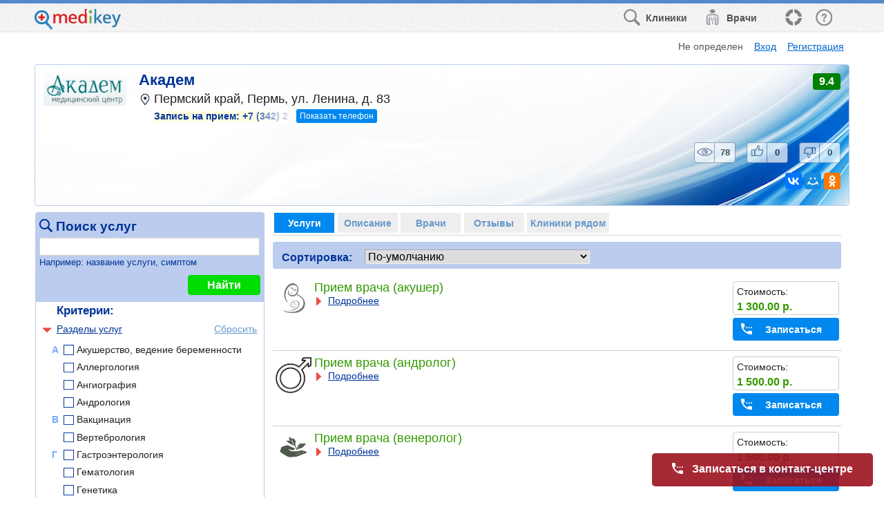

--- FILE ---
content_type: text/html;charset=UTF-8
request_url: https://medikey.ru/clinics/meditsinskom_tsentre_akadem
body_size: 29086
content:
<!DOCTYPE HTML>
<html>
  <head>
        <meta name="viewport" content="width=device-width, initial-scale=1.0"/>
        <meta http-equiv="Content-Type" content="text/html; charset=UTF-8"/>
        <meta http-equiv="Content-Language" content="ru"/>
        <meta http-equiv="X-UA-Compatible" content="IE=edge" />
        <meta name="title" content="Академ" />
      <meta name="keywords" content="Академ" />
      <meta property="og:title" content="Академ" />
      <meta property="og:url" content="http://medikey.ru/clinics/meditsinskom_tsentre_akadem" />
      <meta property="og:site_name" content="medikey" />
      <meta property="og:type" content="article">
      <meta name="description" content="Пермский край, Пермь, ул. Ленина, д.  83; Акушерство, ведение беременности; Андрология; Гастроэнтерология; Гинекология; Дерматовенерология; Иммунология; Кардиология; Мануальная терапия; Массаж; Неврология; Нетрадиционная медицина; Психология; Психотерапия" />
      <meta property="og:description" content="Пермский край, Пермь, ул. Ленина, д.  83; Акушерство, ведение беременности; Андрология; Гастроэнтерология; Гинекология; Дерматовенерология; Иммунология; Кардиология; Мануальная терапия; Массаж; Неврология; Нетрадиционная медицина; Психология; Психотерапия" />
      <meta property="og:image" content="http://medikey.ru/images/logo_art.png" />
      <link rel="http://medikey.ru/images/logo_art.png">
        <link rel="icon" href="images/favicon.png" type="image/png">
        <link rel="shortcut icon" href="images/favicon.ico" type="image/ico">
        <link href="css/style_main.css" rel="stylesheet" type="text/css">
        <link href="css/style_adap.css" rel="stylesheet" type="text/css">
        <link  href="jQuery/fotorama/fotorama.css" rel="stylesheet"><link  href="css/carousel.css" rel="stylesheet">
        <link href="jQuery/jquery-ui-10.4-theme/jquery-ui-custom.css" rel="stylesheet" type="text/css">
<script language="JavaScript" type="text/JavaScript" src="jQuery/jquery.1.12.min.js"></script>
<script language="JavaScript" type="text/JavaScript" src="jQuery/jquery-ui-10.4.min.js"></script>
<script language="JavaScript" type="text/JavaScript" src="std.js"></script>
<script language="JavaScript" type="text/JavaScript" src="main.js"></script>
<script language="JavaScript" type="text/JavaScript" src="add.js"></script>
<script language="JavaScript" type="text/JavaScript" src="date.js"></script>
<script language="JavaScript" type="text/JavaScript" src="combobox.js"></script>

        <script src="//api-maps.yandex.ru/2.0/?apikey=fe17f686-aafb-46c6-8b13-24c8b2087dd8&load=package.standard&mode=release&lang=ru-RU" TYPE="text/javascript"></script>
        <script language="JavaScript" type="text/JavaScript" src="jQuery/jquery.ui.popup.js"></script><script src="jQuery/fotorama/fotorama.js"></script><script src="https://yastatic.net/share2/share.js" async="async"></script>
        	<style>











	</style>
	<script>
		std.system.formParams({sysname : "msm_prod_find",title : "Академ - Запись к врачу на медицинские услуги",input : "orgid,ltnm,curr_tab", search : "fprod,f_chk_categories,sortas,chk_discount,fn"});
$(function(){

    var selectAction = function( event, ui ) {
			doPopupAction(ui.item.get(0).id);
            event.preventDefault();
			$(this).popup( "close" );
    }
    $("#popup_actions").next().menu( {select: selectAction, trigger: $("#popup_actions")} ).popup();

    //наведение мыши
    $('#templ_header_actions')
        .on("mouseenter", "a", function() { $('img',this).addClass("hover");})
        .on("mouseleave", "a", function() { $('img',this).removeClass("hover");});   

   templRevertScroll();

   //для некоторых мобильных
   /*
   var bw = $('body').width();
   var dw = $(document).width();
   if( parseInt(bw,10) < (parseInt(dw,10)-30) )        
        $('body').width( dw );
   */

    window.setInterval(function(){

        std.ajaxRequest('keep_alive', null, null, function(){}, null, function(){
            window.location.reload(true);
        });

    }, 600000);

    $('footer .social').html('<a data-provider="fb"><img title="Facebook" src="images/ref_fb.png"/></a><a data-provider="ok"><img title="Одноклассники" src="images/ref_ok.png"/></a>');

    $('footer .social a').click(function(){
        var provider = $(this).data('provider');
        var url;
        if(provider=='fb')
            url = 'https://facebook.com/medikey.ru';
        else if(provider=='ok')
            url = 'http://ok.ru/group/52806688112731';
        if(url)
            std.changeLocation(url, '_blank');    
    });

    //МЕНЮ
    $('header #tpl_menu, #tpl_to_menu').click(function(event){
        event.preventDefault();

        $('<div class="block_screen_div ui-widget-overlay ui-front">').appendTo(document.body);
        $('#tpl_menu_div').show("slide", { direction: "right" }, 50);

        $('.block_screen_div').one('click', function(){
             $('.block_screen_div').remove();
             $('#tpl_menu_div').hide();
        });
    });

    $('#tpl_to_top').click(function(){

        $('html, body').animate({
            scrollTop: 0
        }, 300);
    });

    $('#tpl_menu_tbl tr').click(function(event){
        event.preventDefault();

        var sn = $(this).data('sn');

        if(sn.search('\/')!=-1)
        {
            std.changeLocation(sn);
        }
        else
        {
            $('.block_screen_div').click();
            if (sn=='hide')
            {
            }
            else if(sn=='events')
            {
                templShowEvents();
            }
            else if(sn=='history')
            {
                templShowHistory();
            }
            else if(sn=='appeal')
            {
                inclOnAppeal(2);
            }
        }
    });

    $(window).scroll(function(){
        templShowToFilters();
    });    
    templShowToFilters();

});

function templShowToFilters()
{
    $('#tpl_to_menu').toggleClass('hidden', $(window).scrollTop()<100 );

    if (window.matchMedia && window.matchMedia('(max-width: 550px)').matches)
    {
        $('#bottom_contact_btn').toggleClass('hidden', $(window).scrollTop()<30 || ( ($(window).height() + $(window).scrollTop()) >= $(document).height()-60 ) );
    }
}

function doPopupAction(act)
{
    if(act=='ali_profile' && ('%session_acctype%'=='1' || '%session_acctype%'=='2'))
        std.changeLocation('main?sysname='+('%session_acctype%'=='1' ? 'msm_personpart_edit&sw=1' : ('%session_acctype%'=='2' ? 'msm_orgpart_edit' : '')));
    else if(act=='ali_profile' && '%session_acctype%'=='4')
        inclShowSpecInfo('%used_accid%');
    else if(act=='ali_pass')
        std.changeLocation('main?sysname=msm_password');
    else if(act=='ali_exit')
        std.changeLocation('main?sysname=msm_logout');
}

function templReloadWithScroll()
{
    var scrp = $(window).scrollTop();
    window.location.href = window.location.href.replace(/&scrp=\d*/g,'') + (scrp>0 ? '&scrp='+scrp : '');
}

function templRevertScroll()
{
    if(parseInt('%scrp%',10)=='%scrp%')
        $(window).scrollTop('%scrp%');
}

//отслеживание действий
function templActTrace(prms, callback)
{
    std.ajaxRequest('templ_act_trace', null, $.param(prms), function(){
        if(callback)
            callback();
    });
}

std.system.setAuth('keep_alive','s3tvemjevvlga4gu0ecbiiau40');

$(function(){

    $('#dlg_user_sel_addr #seladdr_ftown').keyup(function(){
        seladdrOnTownFind(window.currMapPrx);
    });
        
});

UserMapInit('%curr_latitude%', '%curr_longitude%', '%curr_zoom%', '%curr_addr%');


//выбор адреса из списка
function seladdrOnOpen(curr_region, prx)
{
     $('#ftown').val('');
        
     $( "#dlg_user_sel_addr" ).dialog({
         dialogClass: "seladdrDlg",
         width: 980,
         //height: 980,
         resizable: false,
         title: 'Выбор месторасположения',
         modal: true
     });
     seladdrShowRegionTable('t_regions', false, curr_region, prx);
     
     $('#seladdr_ftown').blur();
}


function seladdrShowRegionTable(url, fullUrl, curr_region, prx) {
    var req;
    if (!fullUrl) {
        req = ajaxRequest(url, $('#seladdr_region').serialize()+'&seladdr_ftown=', null,null);
    } else {
        req = sendRequest(url, null,null);
    }
    if(req.status!=200)
    {
        //alert(req.responseText);
        $('#dlg_user_sel_addr #d_regions').empty();
        $('#dlg_user_sel_addr #d_towns').empty();
        return;
    }
    $('#d_regions').html(req.responseText);
    
    //получим id региона
    curr_region = $("#dlg_user_sel_addr #d_regions #t_regions tr:first" ).attr("id");
    seladdrOnSelectRegion(curr_region, prx);
    
    $("#dlg_user_sel_addr #d_regions #t_regions tr").click(function(){
       seladdrOnSelectRegion(this.id, prx);
    }); 
}

function seladdrOnSelectRegion(curr_region, prx)
{
    $('#dlg_user_sel_addr #d_towns').empty();
    $('#dlg_user_sel_addr #d_regions tr>:first-child').removeClass('curr');
    $('#dlg_user_sel_addr #d_regions tr#'+curr_region+'>:first-child').addClass('curr');

    $('#seladdr_region').val(curr_region);
    $('#seladdr_ftown').val('');
    $('#seladdr_ftown').focus();
    
    seladdrOnTownFind(prx);
}


function seladdrOnTownFind(prx)
{   
    ajaxRequest('towns', null, $('#seladdr_region,#seladdr_ftown').serialize(), function(req){

        $('#d_towns').html(req.responseText);
        $("#dlg_user_sel_addr #d_towns .town").click(function(){
           UserMapSetFields($(this).attr('coord').split('|'), 11, $(this).text(), true, prx,
                (prx=='search'?
                 function(){
                    if('msm_prod_find'=='msm_main_find')
                    {
                        SetViewMapImage();
                    }
                    else if('msm_prod_find'=='msm_main' || 'msm_prod_find'=='msm_spec')
                    {
                        window.location.reload(true);
                    }
    
                    std.enterClick(true);
                 }
                 :null)
           );
           $( "#dlg_user_sel_addr" ).dialog('close');
        });
    });
}

function seladdrFromShowMap()
{
    seladdrOnOpen(null, window.currMapPrx);
    DoUserMapCancel();
}

std.system.setAuth('t_regions','2nidglvu2ffb17kgumd4gd7bpq');


std.system.setAuth('towns','4in30had2h03gic3f7ulcu45v2');


$(function(){
    
    window.isNoAccid = (parseInt('%used_accid%',10)!='%used_accid%')

    if(window.isNoAccid)
    {
        $('#appealcap_div').removeClass('hidden');
    }
    
    if( typeof $('<input>')[0].placeholder != 'string' )
    { 
        $('#dlg_appeal .full_input .input_sign').each(function(){
            $(this).text( $(this).next(':input').attr('placeholder') );    
        });
        $('#dlg_appeal .input_sign').removeClass('hidden');
    }
    //if('msm_prod_find'=='msm_article_adap') //test
    //    inclOnAppeal(2);
});

function inclOnAppeal(p_type, p_srcid)
{
    window.curr_appeal_type = p_type;
    window.curr_appeal_srcid = p_srcid;
    $('#dlg_appeal #app_err').text('').removeClass('err_active');
    $('#app_fio1,#app_fio2,#app_fio3,#app_email,#app_phone,#app_comments,#appealcap_text', '#dlg_appeal').val('');
    
    std.ajaxRequest('incl_app_prefill', null, $.param({type: p_type, srcid: p_srcid}), function(req){   
        var ss = $.parseJSON(req.responseText)[0];
        for (var i in ss)
        {
            if(ss[i])
                $('#dlg_appeal #'+i).val(ss[i]);
        }
        
        if(window.isNoAccid)
            ReNewCaptcha('appealcap');
        addDoFillRequired();
       
        $('#app_is_agree1').check(1);
       
        $( "#dlg_appeal" ).dialog({
            width: 565,
            title: ss["app_typename"] + (p_type=='4'?' - '+ss["src_name"]:''),
    		modal: true,
            closeOnEscape: false,
            dialogClass: 'plh' //т.е. новые формы с placeholder
        });
    });

}

function inclOnAppealClose()
{
    $( "#dlg_appeal" ).dialog("close");
}

function inclOnAppealSend()
{

    var err='';
    if($.trim($('#app_fio1').val())=='')
        err='Не указана Фамилия!';     
    else if($.trim($('#app_fio2').val())=='')
        err='Не указано Имя!';
    else if( isEmail($('#app_email').val())!=1)
        err='Некорректное значение Электронной почты!';
    else if($.trim($('#app_phone').val())=='')
        err='Не указан Контактный телефон!';
    else if($.trim($('#app_phone').val())!='' && $('#app_phone').val().replace(/\D/g, '').length!=11)
        err='Контактный телефон должен состоять из 11 цифр! (при необходимости с разделителями)!';
    else if (window.isNoAccid && $.trim($('#appealcap_text').val())=='' )
        err='Не введен код с картинки!';
    else if( $('#app_is_agree1').check()!='1' )
        err = 'Необходимо подтвердить "Согласие на обработку персональных данных"!';
                
    if(err)
        $('#dlg_appeal #app_err').text(err).addClass('err_active');
    else
    {
        $('#dlg_appeal #app_err').text('').removeClass('err_active');
        var params = $.param({
            type: window.curr_appeal_type,
            srcid: window.curr_appeal_srcid,
            fio1: $('#app_fio1').val(),
            fio2: $('#app_fio2').val(),
            fio3: $('#app_fio3').val(),
            email: $('#app_email').val(),
            phone: $('#app_phone').val(),
            comments: $('#app_comments').val(),
            appealcap_text: $('#appealcap_text').val()
        });
        
        std.sendRequest('main?sysname=ajax_appeal_input_post', params, function(req){
           var ss = req.responseText.split('|');
           if(ss[0]=='err')
           {
                std.alert(ss[1]);
                if(window.isNoAccid)
                    ReNewCaptcha('appealcap');
                
                return;
           }
           else if(ss[0]!='ok')
           {
                alert(ss[0]);
           }
           else
           {
                $( "#dlg_appeal" ).dialog("close");
           }

        });
    }
    
}

std.system.setAuth('incl_app_prefill','1ho7famijqbvane20a13vf81l1');


function inclOnRules(type)
{
   $( "#dlg_rules"+type).dialog({
        width: (type==1?750:920),
        height: (type==1?450:650),
        title: (type==1?'Согласие на обработку персональных данных':'Пользовательское соглашение'),
		modal: true,
        resizable:false,
        closeOnEscape: false
	});
}

function templLogonModal()
{
    //устаранение зависания ulogin
    var logon_interval = 
    setInterval(function() {
       std.ajaxRequest('get_accid', null, null, function(req){
           if(parseInt(req.responseText,10)==req.responseText)
           {
                window.location.reload(true);
           }
       });
    }, 4000);


    std.showDlg('main?sysname=mod_logon', 'Вход в систему',
        function (p_data){
            window.location.reload(true);
        },
        530,
        null, null,
        function(){
            clearInterval(logon_interval);
        },
        {resizable: false,
        dialogClass: "plh"}
    );
}

std.system.setAuth('get_accid','24d823k664p4knc2ddk8k5f7k3');


std.system.setAuth('templ_act_trace','5ig2nmfsicov66vadd0p6aceh2');


//std.option('showTableOnFirstLoad', false);
window.curr_tab = '1'||'1';

$(function() {

    //главный
    inclMakeBanner('msm_prod_find', 1, '2598', 'banner1');
    
    SetActiveTab('1');
    
    $('.tabtop').click(function(){
         SetActiveTab($(this).data('tab'));   
    });
    
    $('.btn_show_order_phone', this).click(function(){
        var $tr = $(this).closest('.org_data');
        templActTrace(
          {
            type: 2,
            sysname: 'msm_prod_find',
            orgid: '2598'
          },
          function(){ 
            std.ajaxRequest('get_order_phone', null, $.param({orgid: '2598'}), function(req){
                $('.order_phone_num>span', $tr).html(req.responseText);
                $('.phone_mask, .btn_show_order_phone', $tr).remove();
            });
        });
        
    });
    
    $('#mainContent').on('click', '#a_to_map', function(e){
        e.preventDefault();
        $('html, body').animate({
            scrollTop: $("#org_map_title").offset().top
        }, 500);
    });

    //настройка autocomplete
    std.autocomplete.searchMode('fprod', -1);
    $( "#fprod" ).autocomplete( "option", "minLength", 3 );
    
    //галки в поиске
    addInitFindChks('categories');
    
    $('#mainContent, #topBar').on('click', '[data-act]', function(){
        var bact = $(this).data('act');
        
        var ids = $(this).closest('[id]').attr('id').split('|');
        var orgid = ids[2] || '2598';
        var prodid = ids[0];
        var specid = ids[3];
        
        if(bact=='orginfo')
        {
            ShowOrgInfo(orgid,2); 
        }
        else if(bact=='grpinfo')
        {
            inclShowOrgGroupInfo(''); 
        }
        else if(bact=='request_org')
        {
            OnRequest(orgid);
        }
        else if(bact=='request')
        {
            OnRequest(orgid, prodid, null, null, specid);
            
            //ShowOrgSchedule($(this).closest('[id]').find('.show_org_schedule'), orgid, prodid);
        }
        else if(bact=='contact')
        {
            inclProdContact(prodid, specid);
        }
        else if(bact=='favour')
        {
            var that = this;
            std.ajaxRequest('set_favour', null, 'prodid='+prodid, function(req){
                var result = req.responseText;
                that.src='/images/favour_'+result+'.png';
                that.title = (result=='in'?'Удалить из моего списка':'Добавить в мой список');
            }); 
        }
        else if(bact=='score')
        {
            inclOnScore('2598', $(this).closest('tr').data('specid'));
        }
        else if(bact=='view_scores')
        {
            SetActiveTab(6);
        }

    });
    
    $('#tbl_ins_div').on('click', '[data-act]', function(){
        
        var $tr = $(this).closest('tr');
        var act = $(this).data('act');
        var insid = $tr.data('rid');
        
        if(act=='insurer_info')
        {
            if( $('#insdescr'+insid).hasClass('hidden') )
            {
                if($('#insdescr'+insid+'>td').text()=='' && $('.insaddr', $tr).text()=='' )
                {
                    std.ajaxRequest('get_insurer_info', null, 'insid='+insid, function(){
                        
                        var data = $.parseJSON(this.responseText)[0];
                        
                        $('.insaddr', $tr).html(data.addr);
                        
                        $('#insdescr'+insid+'>td').html(data.descr);
                    });
                }
                $('#insdescr'+insid).removeClass('hidden');
                $('.insaddr', $tr).removeClass('hidden');
            }
            else
            {
                $('#insdescr'+insid).addClass('hidden');
                $('.insaddr', $tr).addClass('hidden');
            }
        }
        else if(act=='insurer_request')
        {
            inclOnConsultRequest('1', '2598', insid);
        }

    });
    
    $('#tbl_cb_div').on('click', '[data-act]', function(){
        
        var $tr = $(this).closest('tr');
        var act = $(this).data('act');
        var cbid = $tr.data('rid');
        
        if(act=='creditbank_info')
        {
            if( $('#cbdescr'+cbid).hasClass('hidden') )
            {
                if($('#cbdescr'+cbid+'>td').text()=='' && $('.cbaddr', $tr).text()=='' )
                {
                    std.ajaxRequest('get_creditbank_info', null, 'cbid='+cbid, function(){
                        
                        var data = $.parseJSON(this.responseText)[0];
                        
                        $('.cbaddr', $tr).html(data.addr);
                        
                        $('#cbdescr'+cbid+'>td').html(data.descr);
                    });
                }
                $('#cbdescr'+cbid).removeClass('hidden');
                $('.cbaddr', $tr).removeClass('hidden');
            }
            else
            {
                $('#cbdescr'+cbid).addClass('hidden');
                $('.cbaddr', $tr).addClass('hidden');
            }
        }
        else if(act=='creditbank_request')
        {
            inclOnConsultRequest('2', '2598', cbid);
        }

    });

    
    $('#equip_list_div').on('click', '[data-act]', function(){
        var act = $(this).data('act');
        var equipid = $(this).closest('[data-equipid]').data('equipid');
        if(act=='equipinfo')
        {
            std.changeLocation('/orgequipments/'+equipid+'-2598', '_blank');
        }
    });
    
    //показать-скрыть
    $('#add_find .add_find_what:has(img[a_what])').click(function(){
        addToggleAddFindChks(this);
    });
    
    //обновление при установке галок
    $('[id][a_chk], #chk_discount_ctrl').click(function(){
        std.enterClick(true);
        
        //отслеживание поиска по разделам услуг
        if( $(this).closest('#add_find_chk_categories').length && $(this).attr('a_chk')=='1')
        {
            templActTrace({
                type: 18,
                sysname: 'msm_prod_find',
                orgid: '2598',
                category: $(this).attr('a_rid')
            });
        }
    });
    
    //обновление при смена сортировки
    $('#sortas').change(function(){
        std.enterClick(true);
    });

    $('#fprod').removeClass('ui-corner-left');
    
    /*
    $('#btn_find').click(function(){
        var $d = $('.add_find_what:has(img[a_what="orginfo"])');
        if( $('img', $d).attr('a_shown')=='1' )
            $d.click();
    });
    */
    $('.add_find_what:has(img[a_what="orginfo"])').click();
    
    //живой поиск спеца
    $('#spec_fn').on('keyup', function(event){  
        std.liveKeyUp(event, 200, -1, function(){
            ShowSpecTable();
        });
    });
    $('#spec_fn').on('keypress', function(event){
        if(event.which==13)
            event.preventDefault();
    });
    
    //живой поиск страховой
    $('#ins_fn').on('keyup', function(event){  
        std.liveKeyUp(event, 200, -1, function(){
            ShowInsTable();
        });
    });
    $('#ins_fn').on('keypress', function(event){
        if(event.which==13)
            event.preventDefault();
    });
    
    //живой поиск кред. компании
    $('#cb_fn').on('keyup', function(event){  
        std.liveKeyUp(event, 200, -1, function(){
            ShowCBankTable();
        });
    });
    $('#cb_fn').on('keypress', function(event){
        if(event.which==13)
            event.preventDefault();
    });
    
    //живой поиск оснащения
    $('#equip_fn').on('keyup', function(event){  
        std.liveKeyUp(event, 200, -1, function(){
            ShowEquipList();
        });
    });
    $('#equip_fn').on('keypress', function(event){
        if(event.which==13)
            event.preventDefault();
    });
    
    
    //настройка autocomplete
    std.autocomplete.searchMode('fn', -1);
    $( "#fn" ).autocomplete( "option", "minLength", 3 );
    std.autocomplete.setAjaxParam('fn', 'orgid=2598');
    
    $('#fn').data('ui-autocomplete')._renderItem = function(ul, item) {
        ul.addClass('fn_menu'); //для идентификации
        var section = '';
        if(item.item.rn==1)
        {
             if(item.item.type==0)
                section = 'Услуги';
             if(item.item.type==1)
                section = 'Разделы';
        }
        
        return $('<li class="'+(item.item.type==2?'ui-state-disabled':'ui-autocomplete-item')+'">'+
                  '<a><div class="item_section">'+section+'</div><div class="item_name">'+item.item.name+'</div></a>'+
                  '</li>').appendTo(ul);
    };
    
    $('#fn').data('ui-autocomplete')._resizeMenu = function(ul, item) {
      
      var menu = this.menu.element;
      menu.outerWidth( $('#fn').outerWidth() );
      
      $('.item_name', menu).outerWidth( $('#fn').outerWidth() - 120 );
      
      //alert();
    }
    
    $('#fn')
    .on('autocompselect', function(event, d){
        
        /*
        if(d.type=='0')
        {
            std.changeLocation(d.ref);
            return false;
        }
        else if(d.type=='1')
        {
            OnFind();
            //return false;
        }
        */
        std.enterClick(true);
        
    });
    
    //изменение масштаба
    window.is_fn_bar = $('#fnBar:visible').length;
    $(window).resize(function(){
      if(window.show_tbl_delay)
        clearTimeout(window.show_tbl_delay);
      if(window.curr_tab=='1')
      {
        var curr_vis = $('#fnBar:visible').length;
        if (curr_vis!=window.is_fn_bar) 
        {
            window.show_tbl_delay = 
            setTimeout(function() {
               std.enterClick(true);
               window.is_fn_bar = curr_vis;
            }, 200);
        }
      }
    });
    
    setTimeout(function(){
        SetLiking(1);
    }, 500);
    
    $('.liking .liking_img[data-type]').one('click', function(){
        SetLiking($(this).data('type'));
        
        $('.liking .liking_img[data-type]').off().css('cursor', 'default');

    });
    
    

    $('#tbl_spec .add_find_what:has(img[a_what])').click(function(){

      var $tr = $(this).closest('tr');
      if( $('img', this).attr('a_what')=='prodlist' )
      {
        
        if( $('img', this).attr('a_shown')=='0' )
        {
            
            templActTrace({
                type: 7,
                sysname: 'msm_prod_find',
                specid: $tr.data('specid')
            });

            

            if( !$('.prods', $tr).text() )
            {
                std.ajaxRequest('tbl_spec_prods', null, 'orgid=2598&hide_price=0&use_order_phone=1&'+$.param({request_button_text: 'Записаться', specid: $tr.data('specid'), sortas: $('#sortas').val()}), function(){
                
                    
                
                    $('.prods', $tr).html(this.responseText);
                    
                    $('.add_find_what:has(img[a_what])', $('.prods', $tr)).click(function(){
            
                        var $tr1 = $(this).closest('tr');
                        if( $('img', this).attr('a_shown')=='0' )
                        {
                            if( !$('.proddescr', $tr1).text() )
                            {
                                var prodid=$tr1.attr('id').split('|')[0];
                                $('.proddescr', $tr1).html(std.ajaxRequest('get_prod_descr', 'wo_spec=1&prodid='+prodid).responseText);
                            }
                            $('.proddescr', $tr1).removeClass('hidden');
            
                        }
                        else
                        {
                           $('.proddescr', $tr1).addClass('hidden');
                        }
            
                        addToggleAddFindChks(this);
                    });
                    
                });
            }
            $('.prods', $tr).removeClass('hidden');
            $('.td_prods', $tr).addClass('shad');
            $('.td_rating', $tr.prev('.tr_first')).addClass('shad');
            
            if( !$('.spec_scores', $tr).hasClass('hidden') )
            {
                $('.add_find_what:has(img[a_what="spec_scores"])', $tr).click();
            }
        }
        else
        {
           $('.prods', $tr).addClass('hidden');
           
           if( $('.spec_scores', $tr).hasClass('hidden') )
           {
                $('.td_prods', $tr).removeClass('shad');
                $('.td_rating', $tr.prev('.tr_first')).removeClass('shad');
           }
        }

        addToggleAddFindChks(this); 
      }
      //отзывы
      else if( $('img', this).attr('a_what')=='spec_scores' )
      {
      
        if( $('img', this).attr('a_shown')=='0' )
        {
            
            if( !$('.spec_scores', $tr).text() )
            {
                std.ajaxRequest('tbl_scores', null, 'orgid=2598&specid='+$tr.data('specid'), function(){
                
                    $('.spec_scores', $tr).html(this.responseText);
                    
                });
            }
            $('.spec_scores', $tr).removeClass('hidden');
            $('.td_prods', $tr).addClass('shad');
            $('.td_rating', $tr.prev('.tr_first')).addClass('shad');
            
            if( !$('.prods', $tr).hasClass('hidden') )
            {
                $('.add_find_what:has(img[a_what="prodlist"])', $tr).click();
            }
            
        }
        else
        {
           $('.spec_scores', $tr).addClass('hidden');
           
           if( $('.prods', $tr).hasClass('hidden') )
           {
               $('.td_prods', $tr).removeClass('shad');
               $('.td_rating', $tr.prev('.tr_first')).removeClass('shad');
           }
        }

        addToggleAddFindChks(this); 
      }
      
    });
    
});

function SetLiking(p_type)
{
    std.ajaxRequest('set_liking', null, 'objid=2598&type='+p_type, function(res){
        var data = $.parseJSON(res.responseText)[0];

        for(var i in data)
            $('.liking #liking_'+i).text(data[i]);
    });  
}


function ShowInsTable()
{
    if( $('#ins_fn').hasClass('hidden') )
        return;
    
    std.showTable('tbl_ins', null, 'orgid=2598&'+$('#ins_fn').serialize(), function(){
        //
        if( !$('#tbl_ins').length && $('#ins_fn').val()=='')
        {
            $('#tbl_ins_div').text('Информация будет доступна в ближайшее время');
            $('#ins_fn').addClass('hidden');
        }
    });
}

function ShowScoreTable()
{
    std.showTable('tbl_scores', null, 'orgid=2598&specid=', function(){
        addMakeNavPages('tbl_scores');
        $('.block_screen_div').remove(); 
    });
}

/*
function ShowCBankTable()
{
    if( $('#cb_fn').hasClass('hidden') )
        return;
    
    std.showTable('tbl_cb', null, 'orgid=2598&'+$('#cb_fn').serialize(), function(){
        //
        if( !$('#tbl_cb').length && $('#cb_fn').val()=='')
        {
            $('#tbl_cb_div').text('Информация будет доступна в ближайшее время');
            $('#cb_fn').addClass('hidden');
        }
    });
}
*/

function ShowEquipList()
{
    if( $('#equip_fn').hasClass('hidden') )
        return;
    
    std.ajaxRequest('equip_list', null, 'orgid=2598&'+$('#equip_fn').serialize(), function(req){
        if( req.responseText=='' && $('#equip_fn').val()=='')
        {
            $('#equip_list_div').text('Информация будет доступна в ближайшее время');
            $('#equip_fn').addClass('hidden');
        }
        else if (req.responseText)
        {
            $('#equip_list_div').html(req.responseText);   
        }
        else
        {
            $('#equip_list_div').html('<div class="tbl_nodata">По указанным критериям поиска оборудование не найдено.</div>');   
        }
    });
}

function _RefreshPage()
{
    
    //проставим галки критериев
    addSetFindChks('categories');
    
    SetActiveTab(1);

    $('<div class="block_screen_div ui-widget-overlay ui-front">').appendTo(document.body);
    
    var is_fn_bar = $('#fnBar:visible').length;
    
    //синхронизация
    if(is_fn_bar=='1')
    {
        $('#fprod').blur();
        if( $('#add_find_chk_categories .add_find_words.selected').text()!=$('#fn').val() )
        {
            $('#fprod').val($('#fn').val());
        }
    }
    else
    {
        $('#fn').blur();
        $('#fn').val($('#fprod').val());
    }

    std.showTable('tbl', 'fprod,f_chk_categories,sortas,chk_discount,fn', 'orgid=2598&hide_price=0&use_order_phone=1&sysname=msm_prod_find&'+$.param({no_data: 'По указанным критериям поиска ничего не найдено.', no_prods: '0', is_fn_bar: is_fn_bar, request_button_text: 'Записаться' }), function(){

        $('.add_find_what:has(img[a_what])', this).click(function(){

            var $tr = $(this).closest('tr');
            if( $('img', this).attr('a_shown')=='0' )
            {
                if( !$('.proddescr', $tr).text() )
                {
                    var prodid=$tr.attr('id').split('|')[0];
                    $('.proddescr', $tr).html(std.ajaxRequest('get_prod_descr', 'prodid='+prodid).responseText);
                }
                $('.proddescr', $tr).removeClass('hidden');
                
                if( $('.show_lots.hidden', $tr).length || $('.show_cert.hidden', $tr).length )
                {
                    $('.quick_buy_ref', $tr).click();      
                }

            }
            else
            {
               $('.proddescr, .show_lots, .show_cert', $tr).addClass('hidden');
               $('.show_lots .lots_div, .show_cert .cert_div', $tr).addClass('hidden').empty();
            }

            addToggleAddFindChks(this);
        });
        addMakeNavPages('tbl');

        $('.block_screen_div').remove();
    });
}

function SetActiveTab(tab)
{
    $('.tabtop').removeClass('active');
    $('.tabtop[data-tab="'+tab+'"]').addClass('active');
    
    $('.tab_div').addClass('hidden');
    
    window.curr_tab = tab;
    
    if(tab=='1')
    {
        //_RefreshPage(); 
    }
    else if(tab=='2')
    {
        if( !$('#orginfo').html() )
        {
            std.ajaxRequest('get_org_descr', null, 'orgid=2598', function(){
                   $('#orginfo').html(this.responseText);
                   addInitGallery();

                //карта
                ShowOrgMap('Пермский край, Пермь, ул. Ленина, д.  83','58.004447','56.197948','Академ', false, true);

            });
            std.showTable('tbl_org_schedule', null, 'orgid=2598');

        }
    }
    else if(tab=='3')
    {
        //
    }
    else if(tab=='4')
    {
        ShowInsTable();
    }
    else if(tab=='5')
    {
        //ShowCBankTable();
        ShowEquipList();
    }
    else if(tab=='6')
    {
        ShowScoreTable();
    }
    else if(tab=='7')
    {
        ShowGroupList();
    }
    else if(tab=='8')
    {
        ShowNearList();
    }

    //баннеры
    inclMakeBanner('msm_prod_find', tab*1+1, '2598', 'banner'+(tab*1+1));
    
    $('.tab_div#tab'+tab).removeClass('hidden');
}

function ShowNearList()
{
    if(''!='' || $('#near_org_div').html())
        return;
    
    std.ajaxRequest('near_org_list', null, 'orgid=2598&hide_for_domain=&org_latitude=58.004447&org_longitude=56.197948', function(req){
        $('#near_org_div').html(req.responseText);
    });
}

function ShowGroupList()
{
    if($('#group_org_div').html())
        return;

    std.ajaxRequest('group_org_list', null, 'orgid=2598&groupid=&org_latitude=58.004447&org_longitude=56.197948', function(req){
        $('#group_org_div').html(req.responseText);
    });
}


function OnOuterRef(orgid)
{
    templActTrace({
        type: 16,
        sysname: 'msm_prod_find',
        orgid: orgid
    });
    return false;
}
var prms = {};

$(function(){
    
    prms.isNoAccid = (parseInt('%used_accid%',10)!='%used_accid%')

    if(prms.isNoAccid)
    {
        $('#req_fio1, #req_phone', '#dlg_request').keyup(function(){
            if( $('#dlg_request #req_fio1').val()!='' && $('#dlg_request #req_phone').val()!='' && prms.request_cnt>1 )
            {
                $('#dlg_request #maincap_div').removeClass('hidden');
            }
        });
    }
    std.combobox.searchMode('req_agentid', -1);
    std.combobox.searchMode('req_apagentid', -1);
    
    if( typeof $('<input>')[0].placeholder != 'string' )
    { 
        $('#dlg_request .full_input .input_sign').each(function(){
            $(this).text( $(this).next(':input').attr('placeholder') );    
        });
        $('#dlg_request .input_sign').removeClass('hidden');
    }
    
    $('#dlg_request #req_reqdate').datepicker({
      minDate: new Date('01/19/2026')
    });

});

function OnReqDate() {

    prms.isSlot = false;
    
    if (!prms.specsrcid || !prms.orgsrcid)
        return;
    
    
    var d1 = $('#req_reqdate').date();
    var d2 = new Date(d1.replace(/\-/g, '/'));
    d2 = $.datepicker.formatDate('yy-mm-dd', new Date(d2.setDate(d2.getDate() + 1)));
    $("#req_reqtime").empty();
    
    std.sendRequest('/docdoc/public/rest/1.0.12/json/slot/list/doctor/'+prms.specsrcid+'/clinic/'+prms.orgsrcid+'/from/'+d1+'/to/'+d2+'/?pid=2611', null, function(req){
        var slots = $.parseJSON(req.responseText);
        if (slots.SlotList.length) {
            prms.isSlot = true;
            
            slots = slots.SlotList;
            for (var i in slots) {
                $("#req_reqtime").append('<option value="'+slots[i].Id+'">'+slots[i].StartTime.split(' ')[1].substring(0, 5)+'</option>');    
            }
        }
        else {
            InitReqTime();
        }
        
    });
    
}

function InitReqTime()
{
    $("#req_reqtime").html('<option value="08:00" >08:00</option><option value="09:00">09:00</option><option value="10:00">10:00</option><option value="11:00">11:00</option><option value="12:00">12:00</option><option value="13:00">13:00</option><option value="14:00">14:00</option><option value="15:00">15:00</option><option value="16:00">16:00</option><option value="17:00">17:00</option><option value="18:00">18:00</option><option value="19:00">19:00</option><option value="20:00">20:00</option>');
    $("#req_reqtime").val(prms.curr_reqtime);
}

function OnRequest(orgid, productid, title, lotdate, specid, type)
{
    $('#btn_request_add').disabled(false);
    prms.isSlot = false;
    
    //Отслеживание открытия формы заявки на услугу
    if(productid)
    {
        templActTrace({
            type: specid?12:11,
            sysname: 'msm_prod_find',
            orgid: orgid,
            prodid: productid,
            specid: specid
        });
    }
    
   if( !type )
   {
      type = productid ? 1 : 2;    
   }
    
   $('#dlg_request #req_err').text('').removeClass('err_active');
   $('#dlg_request #maincap_div').addClass('hidden');
   $('#captcha_text').val('');
   if(prms.isNoAccid)
        ReNewCaptcha('maincap');

    if(title)
        $('#dlg_request #req_title').text(title).removeClass('hidden');  
    else
        $('#dlg_request #req_title').text('').addClass('hidden'); 

    var req = ajaxRequest('req_get_person', $.param({orgid: orgid, productid: (productid ? productid : ''), specid: specid}) );
    
    if(req.status!=200)
        return;
        
    var d = $($.parseXML( req.responseText )).find("row");
    
    prms.request_cnt = d.children('req_request_cnt').text();
    prms.curr_reqtime = d.children('req_reqtime').text();
    
    $('#dlg_request #req_reqdate').off('datechange');
    $('#req_reqdate').date('');

    $('#dlg_request #req_reqdate').on('datechange',function(){
        OnReqDate();
    });
    
    prms.req_fios = {
        fullfio: d.children('req_fio1').text(),
        fio1: d.children('req_fio1_keep').text(),
        fio2: d.children('req_fio2_keep').text(),
        fio3: d.children('req_fio3_keep').text()
    };
    
    prms.specsrcid = d.children('specsrcid').text();
    prms.orgsrcid = d.children('orgsrcid').text();
    prms.orgsrctype = d.children('orgsrctype').text();
    
    if (prms.orgsrctype == '1')
        $('.is_docdoc_div').removeClass('hidden');
        
    InitReqTime();
    OnReqDate();
    
    if(type=='1')
    {
        $('#dlg_request #product, #dlg_request_completed #req_prodname').html( d.children('product').text() );
        $('.div_prodname,.div_reqdate, .orgname').removeClass('hidden');
        $('#dlg_request #req_comments').removeClass('fill_required');
        $('#dlg_request #req_comments').prop({title: 'Комментарии', placeholder: 'Комментарии'});
        $('#dlg_request #req_comments_sign').text('Комментарии:');
    }
    else if(type=='2')
    {
        $('.orgname').removeClass('hidden');
        $('.div_prodname,.div_reqdate').addClass('hidden');
        $('#dlg_request #req_comments').addClass('fill_required');
        $('#dlg_request #req_comments').prop({title: 'Комментарии (обязательно)', placeholder: 'Комментарии (обязательно)'});
        $('#dlg_request #req_comments_sign').text('Комментарии (обязательно):');
    }
    else if(type=='3')
    {
        $('.div_prodname,.div_reqdate, .orgname').addClass('hidden');
        $('#dlg_request #req_comments').addClass('fill_required');
        $('#dlg_request #req_comments').prop({title: 'Сообщение (обязательно)', placeholder: 'Сообщение (обязательно)'});
        $('#dlg_request #req_comments_sign').text('Сообщение (обязательно):');
    }
    
    if(specid)
    {
        $('#dlg_request #specfio, #dlg_request_completed #req_specfio').html( d.children('specfio').text() );
        $('.div_specfio').removeClass('hidden');           
    }
    else
    {
        $('.div_specfio').addClass('hidden');
    }
    
    if(orgid=='7')
    {
        $('#dlg_request #org').addClass('hidden');
        $('#dlg_request_completed #repr_contact').html('В ближайшее время врач свяжется с Вами!');
    }
    else
    {
        $('#dlg_request #org').html( d.children('org').text() ).removeClass('hidden');
        $('#dlg_request_completed #repr_contact').html('В ближайшее время представитель <span id="req_orgname"></span> свяжется с Вами!');
    }
    
    
    $('#dlg_request_completed #req_orgname').html( '"'+d.children('org').text()+'"' );
    $('#dlg_request :input:not(.sys_date_ctrl,.sys_date_btn,.sys_ndate_ctrl,.sys_ndate_btn, #req_apagentid, #req_apagentid_ctrl, #req_agentid, #req_agentid_ctrl)'+(productid ? ', #req_reqdate' : '') ).each(function() {
            $(this).val( d.children(this.id).text() );
        }
    );
    $('#dlg_request .div_agentid').toggleClass('hidden', d.children('is_agent').text()=='0' );
    $('#dlg_request #req_agentid').combobox('');
    
    
   $( "#dlg_request" ).attr('req_type', type);
   $( "#dlg_request" ).attr('req_orgid', orgid);
   $( "#dlg_request" ).attr('req_productid', productid ? productid : '');
   $( "#dlg_request" ).attr('req_specid', specid ? specid : '');

   addDoFillRequired();
        
   if(lotdate)
   {
        lotdate = lotdate + "";
       
        var ld = lotdate.substring(0, 4)+'-'+lotdate.substring(4, 6)+'-'+lotdate.substring(6, 8);
        $('#req_reqdate').date(ld);
        
        var lt = lotdate.substring(8, 10);
        if(lt)
        {
            var lm = lotdate.substring(10, 12);
            if(parseInt(lm,10)>0)
                lt = parseInt(lt,10)+1;

            if(parseInt(lt,10)<8)
                lt = 8;
            else if(parseInt(lt,10)>21)
                lt = 21;
                
            $('#req_reqtime').val((lt*1 < 10 ? '0' : '') + lt + ':00');
        }
        
   }
   
   std.combobox.refresh('req_apagentid', $.param({orgid: orgid, productid: productid}), null, function(){

       $('#dlg_request #req_apagentid').combobox('');

       var cnt = std.combobox.data('req_apagentid').length;

       $('#dlg_request .div_apagentid').toggleClass('hidden', cnt<2);
       
       var title = '';
       
       if( type=='1' )
            title = d.children('request_title_text').text()|| 'Запись на услугу';
       else if( type=='2' )
            title = ($('#templ_name').val()=='templ_common' ? 'Быстрый контакт' : 'Обратная связь');
       else if( type=='3' )
            title = 'Личное сообщение врачу';
            
            
       $('#req_is_agree1').check(1);

       $( "#dlg_request" ).dialog({
            width: 600,
            title: title,
    		modal: true,
            closeOnEscape: true,
            dialogClass: 'plh' //т.е. новые формы с placeholder
        });
        
        $('#req_fio1').blur();
   });
}

function OnRequestClose()
{
    $( "#dlg_request" ).dialog("close");
}

function OnRequestSend()
{
    var err='';
    var reqtime = $("#dlg_request #req_reqtime option:selected").text();
    if($.trim($('#req_fio1').val())=='')
        err='Не указано ФИО!';     
    else if($.trim($('#req_phone').val())=='' )
        err='Не указан Контактный телефон!';
    else if($.trim($('#req_email').val())!='' && isEmail($('#req_email').val())!=1)
        err='Некорректное значение Электронной почты!';
    else if($('#req_phone').val().replace(/\D/g, '').length!=11)
        err='Контактный телефон должен состоять из 11 цифр! (при необходимости с разделителями)!';
    else if($( "#dlg_request" ).attr('req_type')==2 && $.trim($('#req_comments').val())=='')
        err='Не указан Комментарий!';
    else if($( "#dlg_request" ).attr('req_type')==3 && $.trim($('#req_comments').val())=='')
        err='Не заполнено поле Сообщение!';
    else if ($( "#dlg_request" ).attr('req_type')==1 && (new Date($('#dlg_request #req_reqdate').val().replace(/\-/g, '/') +' '+reqtime+':00'))<(new Date()) )
        err='Предпочтительная дата не может быть раньше текущего момента!';
    else if (prms.isNoAccid && $.trim($('#captcha_text').val())=='' && prms.request_cnt>1)
        err='Не введен код с картинки!';
    else if( $('#req_is_agree1').check()!='1' )
        err = 'Необходимо подтвердить "Согласие на обработку персональных данных"!';
                
    if(err)
        $('#dlg_request #req_err').text(err).addClass('err_active');
    else
    {  
       $('#dlg_request #req_err').text('').removeClass('err_active');
       
       $('#btn_request_add').disabled(true);
         
       function innerAddRequest(accid, is_new_accid)
       {
            
            accid = accid || '%used_accid%';
            is_new_accid = is_new_accid || '0';
            var slotid = $("#dlg_request #req_reqtime").val();
            var params = 'sysname=msm_prod_find&accid='+accid+'&is_new_accid='+is_new_accid+'&orgid='+$( "#dlg_request" ).attr('req_orgid')+'&productid='+$( "#dlg_request" ).attr('req_productid')+'&type='+$( "#dlg_request" ).attr('req_type')+'&specid='+$( "#dlg_request" ).attr('req_specid')+
                '&'+$.param({req_reqtime: reqtime, slotid: (reqtime == slotid ? '' : slotid)})+
                '&'+$('#dlg_request :input:not(#req_fio1,.sys_date_ctrl,.sys_date_btn,.sys_ndate_ctrl,.sys_ndate_btn, #req_reqtime),#req_reqdate').serialize()
                '&captcha_text='+$('#captcha_text').val();
            
            //alert(params); return;

                        
            //Фамилия не менялась после автоподстановки
            if ( prms.req_fios.fullfio==$('#req_fio1').val() )
            {
                
                params += '&'+$.param({
                    req_fio1: prms.req_fios.fio1,
                    req_fio2: prms.req_fios.fio2,
                    req_fio3: prms.req_fios.fio3
                });
            }
            else
            {
                params += '&'+$.param({
                    req_fio1: $('#dlg_request #req_fio1').val(),
                    req_fio2: '',
                    req_fio3: '' 
                });
            }
                 
            std.sendRequest('main?sysname=ajax_request_input_post', params, function(req){

               var ss = req.responseText.split('|');
                
               if (ss[0]=='err')
               {
                  $('#dlg_request #req_err').text(ss[1]).addClass('err_active');
                  $('#btn_request_add').disabled(false);
                  if(prms.isNoAccid)
                        ReNewCaptcha('maincap');
               }
               else
               {
                    if($('#templ_name').val()=='templ_common')
                    {
                        prms.requestid = ss[1];
                        
                        if(ss[3]=='1') //scrtype=1 - docdoc
                        {
                            if (prms.isSlot) {
                                
                                $('#dlg_request_sms #req_sms_code').disabled(true);
                            
                                $('#dlg_request_sms #req_phonename').text($('#dlg_request #req_phone').val());
                                
                                $( "#dlg_request_sms" ).dialog({
                                    width: 420,
                                    title: 'Подтверждение номера телефона',
                            		modal: true,
                                    closeOnEscape: false,
                                    close: function() {
                                        std.enterClick(true);
                                    },
                                    dialogClass: 'plh' //т.е. новые формы с placeholder
                                });
                            }
                            else
                                OnRequestComplete();
                               
                            std.sendRequest('main?sysname=ajax_docdoc_request&rid='+prms.requestid, null, function(){
                                $('#dlg_request_sms #req_sms_code').disabled(false);    
                            });
                        }
                        else if (ss[3]=='2') //scrtype=2 - profi
                        {
                            std.sendRequest('main?sysname=ajax_profi_request&rid='+prms.requestid, null, function(){});
                        }
                        else 
                            OnRequestComplete();

                    }
                    else
                        templReloadWithScroll();
               }
               
               if ( !$('#dlg_request #req_err').hasClass('err_active') )
                    $( "#dlg_request" ).dialog("close");
               
           });

       }
       
        if(prms.isNoAccid && $.trim($('#req_email').val())!='')
        {  
            var pers = $($.parseXML('<Table></Table>')).find('Table');
            pers.addXML('Row', {fio1: $('#req_fio1').val()});
            
            var params = $.param({
                type: 1,
                name: pers.xml(),
                email: $('#req_email').val(),
                phone: $('#req_phone').val(),
                captcha_text: $('#captcha_text').val(),
                pcd: 'request'
            });
            
            std.sendRequest('main?sysname=msm_registration1_post', params, function(req){
               var ss = req.responseText.split('|');
               if(ss[0]=='err')
               {
                    $('#dlg_request #req_err').text(ss[1]).addClass('err_active');
                    $('#btn_request_add').disabled(false);
                    if(prms.isNoAccid)
                        ReNewCaptcha('maincap');
                    return;
               }

               innerAddRequest(ss[0], ss[1]);

            });
        }
        else if (prms.isNoAccid && $.trim($('#req_email').val())=='')
        {
            innerAddRequest(4, 0);
        }
        else
        {
            innerAddRequest();
        }
    }
}

function OnRequestComplete()
{
    if( $( "#dlg_request" ).attr('req_productid') )
    {                            
        $('#dlg_request_completed #req_reqdatename').text($('#req_reqdate_ctrl').val()+' '+$("#dlg_request #req_reqtime option:selected").text());
        
        $( "#dlg_request_completed" ).dialog({
            width: 500,
            title: 'Заявка отправлена исполнителю услуги!',
    		modal: true,
            closeOnEscape: true,
            close: function() {
                std.enterClick(true);
            },
            dialogClass: 'plh' //т.е. новые формы с placeholder
        });

    }
    $( "#dlg_request" ).dialog("close");
}

function OnSmsCode() {
    var code = $.trim($('#dlg_request_sms #req_sms_code').val());
    if (code=='') {
        $('#dlg_request_sms #req_err').text('Не введен код из SMS').addClass('err_active');
        return;
    }
    std.sendRequest('main?sysname=ajax_docdoc_request&rid='+prms.requestid+'&code='+code, null, function(){
        $("#dlg_request_sms").dialog("close");
    });
    OnRequestComplete();
}

std.system.setAuth('req_get_person','poe5siivsh476lpmitd7g7to1r');


std.system.data('sysV17670041441482294935', [{"value":null,"name":null}]);


std.system.setAuth('req_apagentid','fa0hua058h3mjcdpa4jte2mtc6');


std.system.data('sysV17670041441482294936', [{"value":null,"name":"- \/ ","title":null}]);



std.system.setAuth('incl_get_org_group_data','9bjj8fdi39n80o9crta8puha0t');

function inclShowOrgGroupInfo(p_rid)
{
	var req = std.ajaxRequest('incl_get_org_group_data', null, 'rid='+p_rid, function(req){

        var d = $($.parseXML( req.responseText )).find("row");
        $('#dlg_org_group_info .org_group_info [id]').each(function() {
                if(this.id=='incl_btn_org_group_products')
                {
                    $(this).off('click');
                    $(this).click(function(){  std.changeLocation( d.children('incl_org_group_ref').text() ); });
                }
                else
                {
                    $(this).html( d.children(this.id).text() );
                }
            }
        );
    
        $('#dlg_org_group_info .foto_inner img').attr('src', d.children('foto_path').text());
        
        $('#dlg_org_group_info #incl_btn_org_group_products').toggleClass('hidden', d.children('hide_grp_prods').text()=='1' );
        
        $( "#dlg_org_group_info" ).dialog({
                dialogClass: "grpInfoDlg plh",
        		//height: 500,
                width: 800,
                resizable: false,
                title: 'Информация о группе',
        		modal: true
        });
     });
}

function inclProdContact(prodid, specid)
{
    std.ajaxRequest('incl_prod_contact_data', 'sysname=msm_prod_find&prodid='+prodid + '&specid='+(specid?specid:''), null, function(){

        var ss = $.parseJSON(this.responseText)[0];
        for (var i in ss)
        {
            if(ss[i])
                $('#dlg_prod_contact #'+i).html(ss[i]);
        }

        $( "#dlg_prod_contact" ).dialog({
            width: 500,
            title: 'Запись на услугу по телефону',
        	modal: true,
            closeOnEscape: false,
            dialogClass: 'plh' //т.е. новые формы с placeholder
        });

    });
}

std.system.setAuth('incl_prod_contact_data','18nmse6p52248adns19r3brobi');


$(function(){
    
    window.isNoAccid = (parseInt('%used_accid%',10)!='%used_accid%')

    if(window.isNoAccid)
    {
        $('#dlg_score_input .noauth.hidden').removeClass('hidden');
    }
    
    $('.radio_btn_in>img').click(function(){
        OnRadio( $(this).closest('[data-selected]'), $(this).closest('.radio_btn_in').data('val'));
    });
    
    if( typeof $('<input>')[0].placeholder != 'string' )
    { 
        $('#dlg_score_input .full_input .input_sign').each(function(){
            $(this).text( $(this).next(':input').attr('placeholder') );    
        });
        $('#dlg_score_input .input_sign').removeClass('hidden');
    }

});

function OnRadio(rgobj, rb_val)
{
    $('.radio_btn_in>img', rgobj).attr('src', 'images/radio_off.png');
    $('.radio_btn_in[data-val="'+rb_val+'"]>img', rgobj).attr('src', 'images/radio_on.png');
    $(rgobj).data('selected', rb_val);
}


function inclOnScore(orgid, specid, callback)
{
   specid = specid || '';
   
   $('#dlg_score_input #specfio').toggleClass('hidden', specid=='');
   
    //alert( specid=='' );
    
   if(callback)
        window.score_callback =  callback;
    
   $('#dlg_score_input [data-selected]').each(function(){
       OnRadio( this, 10);
   });
   
   $('#dlg_score_input :input').val('');
   
       
   OnRadio( $(this).closest('[data-selected]'), $(this).closest('.radio_btn_in').data('val'));
     
   $('#dlg_score_input #scr_err').text('').removeClass('err_active');
   $('#scorecap_text').val('');
   if(window.isNoAccid)
        ReNewCaptcha('scorecap');

    ajaxRequest('scr_get_fields', null, $.param({orgid: orgid, specid: specid}), function(req){
        
        var d = $($.parseXML( req.responseText )).find("row");
    
        var orgname = d.children('org').text();
        var specfio = d.children('specfio').text();
    
        
        if(orgid=='7')
        {
            $('#dlg_score_input #org').addClass('hidden');
        }
        else
        {
            $('#dlg_score_input #org').html( orgname ).removeClass('hidden');
        }
        
        
        $('#dlg_score_input #specfio').html( specfio );
        $('#dlg_score_completed #scr_workwho').html( specid=='' ? ('исполнителя '+orgname) : ('врача '+specfio) );
        
       $( "#dlg_score_input" ).attr('scr_orgid', orgid);
       $( "#dlg_score_input" ).attr('scr_specid', specid);
       
       $('#scr_is_agree1').check(1);
    
       $( "#dlg_score_input" ).dialog({
            width: 600,
            title: 'Отзыв о работе '+(specid==''?'исполнителя':'врача'),
    		modal: true,
            closeOnEscape: false,
            dialogClass: 'plh' //т.е. новые формы с placeholder
       });
    });
    addDoFillRequired();

}

function OnScoreClose()
{
    $( "#dlg_score_input" ).dialog("close");
}

function OnScoreSend()
{

    var err='';
    if( $.trim($('#scr_comments').val())=='' )
        err='Не указан Текст отзыва!';
    else if(window.isNoAccid && $.trim($('#scr_fio1').val())=='')
        err='Не указана Фамилия!';     
    else if(window.isNoAccid && $.trim($('#scr_fio2').val())=='')
        err='Не указано Имя!';
    else if(window.isNoAccid && isEmail($('#scr_email').val())!=1)
        err='Некорректное значение Электронной почты!';
    else if($.trim($('#scr_phone').val())!='' && $('#scr_phone').val().replace(/\D/g, '').length!=11)
        err='Контактный телефон должен состоять из 11 цифр! (при необходимости с разделителями)!';
    else if (window.isNoAccid && $.trim($('#scorecap_text').val())=='' )
        err='Не введен код с картинки!';
    else if(window.isNoAccid &&  $('#scr_is_agree1').check()!='1' )
        err = 'Необходимо подтвердить "Согласие на обработку персональных данных"!';
                
    if(err)
    {
        $('#dlg_score_input #scr_err').text(err).addClass('err_active');
    }
    else
    {  
       function innerAddScore(accid, is_new_accid)
       {
            accid = accid || '%used_accid%';
            is_new_accid = is_new_accid || '0';
            
           var scores = {};
           $('[data-selected]').each(function(){
               scores[this.id] = $(this).data('selected');
           });
           
           var params = 'accid='+accid+'&is_new_accid='+is_new_accid+'&orgid='+$( "#dlg_score_input" ).attr('scr_orgid')+'&specid='+$( "#dlg_score_input" ).attr('scr_specid')+
                '&'+$('#dlg_score_input :input:not(.sys_date_ctrl,.sys_date_btn,.sys_ndate_ctrl,.sys_ndate_btn)').serialize()+
                '&'+$.param(scores);

           
           //alert(params); return;
                 
            std.ajaxRequest('add_score', null, params, function(req){

               var ss = req.responseText.split('|');
                
               if (ss[0]=='err')
               {
                  std.alert(ss[1]);
               }
               else
               {
                   if(window.score_callback)
                        window.score_callback();
                   else
                        std.enterClick(true);

                    $( "#dlg_score_completed" ).dialog({
                        width: 500,
                        title: 'Уведомление',
                		modal: true,
                        closeOnEscape: false,
                        dialogClass: 'plh' //т.е. новые формы с placeholder
                    });

                    $( "#dlg_score_input" ).dialog("close");

               }

           });
           
       }
       
        if(window.isNoAccid)
        {
            
            var pers = $($.parseXML('<Table></Table>')).find('Table');
            pers.addXML('Row', {fio1: $('#scr_fio1').val(), fio2: $('#scr_fio2').val(), fio3: $('#scr_fio3').val()});
            
            var params = $.param({
                name: pers.xml(),
                email: $('#scr_email').val(),
                phone: $('#scr_phone').val(),
                captcha_text: $('#scorecap_text').val(),
                pcd: 'score'
            });
            
            std.sendRequest('main?sysname=msm_registration1_post', params, function(req){

               var ss = req.responseText.split('|');
               if(ss[0]=='err')
               {
                    std.alert(ss[1]);
                    if(window.isNoAccid)
                        ReNewCaptcha('scorecap');
                    return;
               }

               innerAddScore(ss[0], ss[1]);
               
            });
        }
        else
        {
            innerAddScore();
            $( "#dlg_score_input" ).dialog("close");
        }
    }

}

std.system.setAuth('scr_get_fields','muh8vfkv22g0h4lfnopkah7t0p');


std.system.setAuth('add_score','rtbihusdgitrtl0pkv3uqt74es');



std.system.setAuth('get_banner','k88to4f6tqsnagav7lhibe026f');

function inclMakeBanner(sysname, pos, srcid, bnrid)
{
    sysname = sysname || 'msm_prod_find';
    
    if( !$('#'+bnrid).html() )
    {
        std.ajaxRequest('get_banner', null, 'srcid='+srcid+'&pos='+pos+'&sysname='+sysname, function(){
           $('#'+bnrid).html(this.responseText);
        });
    }  
}

$(function(){
    
    window.isNoAccid = (parseInt('%used_accid%',10)!='%used_accid%')
    if(window.isNoAccid)
    {
        $('#dlg_consult_request_input .noauth.hidden').removeClass('hidden');
    }
});

function inclOnConsultRequest(rtype, orgid, entid, callback)
{
   if(callback)
        window.consultreq_callback =  callback;
   
   $('#dlg_consult_request_input :input').val('');
     
   $('#dlg_consult_request_input #err_all').text('').removeClass('app_err_active');
   $('#creqcap_text').val('');
   if(window.isNoAccid)
        ReNewCaptcha('creqcap');

    ajaxRequest('ir_get_fields', null, $.param({rtype: rtype, entid: entid}), function(req){
        
        var entity_name = req.responseText;
        var rtype_name = (rtype=='1'?'страхованию':'сервисной программе');
    
        $('#dlg_consult_request_input #entity').html( entity_name );
        $('#dlg_consult_request_completed #ir_entity').html( '"'+entity_name+'"' );
        $('#dlg_consult_request_completed #rtype_name').html(rtype_name);
    
       $( "#dlg_consult_request_input" ).data('rtype', rtype);
       $( "#dlg_consult_request_input" ).data('entid', entid);
       $( "#dlg_consult_request_input" ).data('orgid', orgid);
    
       $( "#dlg_consult_request_input" ).dialog({
            width: 600,
            title: 'Заявка на консультацию по '+rtype_name,
    		modal: true,
            closeOnEscape: false
       });
    });

}

function OnConsultRequestClose()
{
    $( "#dlg_consult_request_input" ).dialog("close");
}

function OnConsultRequestSend()
{

    var err='';
    if(window.isNoAccid && $.trim($('#ir_fio1').val())=='')
        err='Не указана Фамилия!';     
    else if(window.isNoAccid && $.trim($('#ir_fio2').val())=='')
        err='Не указано Имя!';
    else if(window.isNoAccid && isEmail($('#ir_email').val())!=1)
        err='Некорректное значение Электронной почты!';
    else if($.trim($('#ir_phone').val())!='' && $('#ir_phone').val().replace(/\D/g, '').length<11)
        err='Контактный телефон должен содержать не менее 11 цифр! (при необходимости с разделителями)!';
    else if (window.isNoAccid && $.trim($('#creqcap_text').val())=='' )
        err='Не введен код с картинки!'; 
                
    if(err)
    {
        $('#dlg_consult_request_input #err_all').text(err).addClass('app_err_active');
    }
    else
    {  
       function innerAddConsultRequest(accid, is_new_accid)
       {
            accid = accid || '%used_accid%';
            is_new_accid = is_new_accid || '0';
           
           var params = 'accid='+accid+'&is_new_accid='+is_new_accid+'&'+$.param({rtype: $( "#dlg_consult_request_input").data('rtype'), orgid: $( "#dlg_consult_request_input").data('orgid'), entid: $( "#dlg_consult_request_input").data('entid') })+
                '&'+$('#dlg_consult_request_input .input :input:not(.sys_date_ctrl,.sys_date_btn,.sys_ndate_ctrl,.sys_ndate_btn)').serialize();

           //alert(params); return;
                 
            std.ajaxRequest('add_consult_request', null, params, function(req){

               var ss = req.responseText.split('|');
                
               if (ss[0]=='err')
               {
                  std.alert(ss[1]);
               }
               else
               {
                   if(window.consultreq_callback)
                        window.consultreq_callback();

                    $( "#dlg_consult_request_completed" ).dialog({
                        width: 500,
                        title: 'Уведомление',
                		modal: true,
                        closeOnEscape: false
                    });

                    $( "#dlg_consult_request_input" ).dialog("close");

               }

           });

       }
       
        if(window.isNoAccid)
        {
            
            var pers = $($.parseXML('<Table></Table>')).find('Table');
            pers.addXML('Row', {fio1: $('#ir_fio1').val(), fio2: $('#ir_fio2').val(), fio3: $('#ir_fio3').val()});
            
            var params = $.param({
                name: pers.xml(),
                email: $('#ir_email').val(),
                phone: $('#ir_phone').val(),
                captcha_text: $('#creqcap_text').val(),
                pcd: ($( "#dlg_consult_request_input").data('rtype')=='1'?'insurer_request':'creditbank_request')
            });

            std.sendRequest('main?sysname=msm_registration1_post', params, function(req){

               var ss = req.responseText.split('|');
               if(ss[0]=='err')
               {
                    std.alert(ss[1]);
                    if(window.isNoAccid)
                        ReNewCaptcha('creqcap');
                    return;
               }

               innerAddConsultRequest(ss[0], ss[1]);
               
            });
        }
        else
        {
            innerAddConsultRequest();
            $( "#dlg_consult_request_input" ).dialog("close");
        }
    }

}

std.system.setAuth('ir_get_fields','ugkd8s5i58a9vhks8rorosumgb');


std.system.setAuth('add_consult_request','5h9js2smcffm0f47df873srtnb');



std.system.setAuth('fprod','uhvr4a5gqq47s7ddv992nnq72v');


std.system.setAuth('tbl','h484blmhmlfpk1m0bctuqr5g3u');


std.system.setAuth('get_prod_descr','hoq5crqqmc7htnirk07g59651m');


std.system.setAuth('set_favour','dqo96129v0gfpdhjrikhrhq09m');


std.system.setAuth('tbl_org_schedule','5uan29hd4sps9ubua5u5o4go4v');


std.system.setAuth('tbl_spec_prods','rg7kk87e892rd467jfs5o2kdr3');


std.system.setAuth('get_org_descr','bt4fe6ua4bt1j9hhpqv1sr42u9');


std.system.setAuth('tbl_scores','6r64969rsi4lgv9t1fumma0r96');


std.system.setAuth('tbl_ins','lf2c02qbje9ert67mbrs778di4');


std.system.setAuth('get_insurer_info','gpc181qciom2t8foun2c2ugli3');


std.system.setAuth('get_order_phone','qnfa3ad9vbf1fnocqk5r9lrdsd');


std.system.setAuth('near_org_list','d4v835fnsm6t34puasutg24h35');


std.system.setAuth('fn','1vkj2jdd3agol5ta75qphofm4e');


std.system.setAuth('equip_list','g3l3lb1755ftd2qm8d8p72fpf0');


std.system.setAuth('group_org_list','nbdn1viuun6h455h8rms0jk770');


std.system.setAuth('set_liking','ltusqt8f0ammhh3unk37cmqahc');


	</script>
	<script>
function _Java_Script_After_Load_()
{











}
	</script>



<!-- Yandex.Metrika counter -->
<script type="text/javascript">

    (function (d, w, c) {
        (w[c] = w[c] || []).push(function() {
            try {
                w.yaCounter32446015 = new Ya.Metrika({
                    id:32446015,
                    clickmap:true,
                    trackLinks:true,
                    accurateTrackBounce:true
                });
            } catch(e) { }
        });

        var n = d.getElementsByTagName("script")[0],
            s = d.createElement("script"),
            f = function () { n.parentNode.insertBefore(s, n); };
        s.type = "text/javascript";
        s.async = true;
        s.src = "https://mc.yandex.ru/metrika/watch.js";

        if (w.opera == "[object Opera]") {
            d.addEventListener("DOMContentLoaded", f, false);
        } else { f(); }
    })(document, window, "yandex_metrika_callbacks");
</script>
<!-- <noscript><div><img src="https://mc.yandex.ru/watch/32446015" style="position:absolute; left:-9999px;" alt="" /></div></noscript> -->
<!-- /Yandex.Metrika counter -->


        <link href="css/jquery-ui-custom_patch.css" rel="stylesheet" type="text/css">
        <title>Академ - Запись к врачу на медицинские услуги - medikey.ru</title>

<script>

  (function(i,s,o,g,r,a,m){i['GoogleAnalyticsObject']=r;i[r]=i[r]||function(){
  (i[r].q=i[r].q||[]).push(arguments)},i[r].l=1*new Date();a=s.createElement(o),
  m=s.getElementsByTagName(o)[0];a.async=1;a.src=g;m.parentNode.insertBefore(a,m)
  })(window,document,'script','//www.google-analytics.com/analytics.js','ga');

  ga('create', 'UA-43729012-1', 'auto');
  ga('send', 'pageview');
  setTimeout("ga('send', 'event', 'read', '15_seconds')", 15000);

</script>


<!-- Rating@Mail.ru counter -->
<script type="text/javascript">
var _tmr = window._tmr || (window._tmr = []);
_tmr.push({id: "2748679", type: "pageView", start: (new Date()).getTime()});
(function (d, w, id) {
  if (d.getElementById(id)) return;
  var ts = d.createElement("script"); ts.type = "text/javascript"; ts.async = true; ts.id = id;
  ts.src = (d.location.protocol == "https:" ? "https:" : "http:") + "//top-fwz1.mail.ru/js/code.js";
  var f = function () {var s = d.getElementsByTagName("script")[0]; s.parentNode.insertBefore(ts, s);};
  if (w.opera == "[object Opera]") { d.addEventListener("DOMContentLoaded", f, false); } else { f(); }
})(document, window, "topmailru-code");
</script><noscript><div style="position:absolute;left:-10000px;">
<img src="//top-fwz1.mail.ru/counter?id=2748679;js=na" style="border:0;" height="1" width="1" alt="Рейтинг@Mail.ru" />
</div></noscript>
<!-- //Rating@Mail.ru counter -->

  </head>

  <body  onload="_Java_Script_After_Load_()" class="msm_prod_find">
    <form  method="post" name="mainform" action="main?sysname=msm_prod_find" autocomplete="off">

     <div id="tpl_menu_div">
    <table id="tpl_menu_tbl" border="1" width="100%" cellspacing="0" cellpadding="0" class="sys_table" >
  
<tr data-sn="hide" class="back"><td class="td1 back"><img src="images/m_start_arrow_right.png"/></td><td class="td2 back"><span class="lname"></span><br/><span class="ldescr"></span></td></tr>
<tr data-sn="/" ><td class="td1"><img src="images/m_start_home.png"/></td><td class="td2"><span class="lname">В начало</span><br/><span class="ldescr"></span></td></tr>
<tr data-sn="/clinics" class="main"><td class="td1"><img src="images/m_start_find.png"/></td><td class="td2"><span class="lname">Каталог</span><br/><span class="ldescr">расширенный поиск: клиники, медицинские услуги</span></td></tr>
<tr data-sn="/faculty" class="spec"><td class="td1"><img src="images/m_start_spec.png"/></td><td class="td2"><span class="lname">Врачи</span><br/><span class="ldescr"></span></td></tr>
<tr data-sn="/main?sysname=msm_articles" ><td class="td1"><img src="images/m_start_article.png"/></td><td class="td2"><span class="lname">Публикации</span><br/><span class="ldescr"></span></td></tr>
<tr data-sn="appeal" ><td class="td1"><img src="images/m_start_support.png"/></td><td class="td2"><span class="lname">Обращение в службу поддержки</span><br/><span class="ldescr"></span></td></tr>
<tr data-sn="/main?sysname=msm_support" ><td class="td1"><img src="images/m_start_about.png"/></td><td class="td2"><span class="lname">Помощь</span><br/><span class="ldescr"></span></td></tr> </table>
<br>

    </div>

      <div id="tpl_inclusive">

        <header>
            <div id="tpl_header1">
                <div id="tpl_header1_in">
                    <div id="tpl_header_logo"><a href="/" title="На главную"><img src="images/logo.png"/></a></div>
                    <div id="tpl_header_notes"></div>
                    <nav id="tpl_header_links">
                            <a href="/main?sysname=msm_support"><div title="Помощь" class="notext "><img src="images/help_top.png"/></div></a><div title="Поддержка" onclick="inclOnAppeal(2);" class="ml20 notext"><img src="images/support_top.png"/></div><a href="/faculty"><div class=""><img src="images/doctor_top.png"/>Врачи</div></a><a href="/clinics"><div class=""><img src="images/search_top.png"/>Клиники</div></a>
                    </nav>
                    <div id="tpl_header_home"><a href="#" id="tpl_menu" title="Меню"><img src="images/list.png"/></a></div>
                </div>
            </div>

            <div id="tpl_header2">
                <div id="tpl_header2_in">
                    <div id="tpl_header_actions">
                        <div class="left curr_addr">
                            <a id="popup_addr" class="a_action" href="javascript:ChangeAddr('user');"><span id="user_addr">Не определен</span></a>
                        </div>
                        <div class="left">
                    <a class="a_logon" href="javascript:templLogonModal();">Вход</a>
                </div><div class="left">
                    <a class="a_reg" href="javascript:std.changeLocation('main?sysname=msm_registration1&type=1');">Регистрация</a>
                </div>
                    </div>
                </div>
            </div>

        </header>

        <div id="tpl_content">
            <div id="tpl_to_menu" class="hidden m_nav" title="Показать меню"><img src="images/m_nav_list.png"/></div>

        <input type=hidden name="templ_name" value="templ_common"  id="templ_name"  >

<input type=hidden name="f_chk_categories" value=""  id="f_chk_categories"  >

<a id="bottom_contact_btn" href="tel:+7 (342) 246-55-31"><img src="images/btn_contact.png"/>Записаться в контакт-центре</a>

<div id="topBar"> 

    <div class="org_logo"><img src="/org/org2598.jpg"/></div>
    <div class="org_data">

        <div class="orgname_div"><h1 class="orgname">Академ</h1><div class="score_out"><div title="Отлично" data-act="view_scores" class="score" style="background-color:#008000">9.4</div></div></div>
        <div class="orgaddr_div">
            <div class="img_in">
                <img src="/images/addr.png"/>
            </div>
            <div class="orgaddr">Пермский край, Пермь, ул. Ленина, д.  83<br/><div class="addr_order_phone"><span class="order_phone_num">Запись на прием: <span>+7 (342) 2</span></span><div class="phone_mask"></div></div><div class="btn_show_order_phone">Показать телефон</div></div>
        </div>
        
        <div class="orgcontact_div">
            
            <div class="ashare">
                <div class="liking">
                    <div id="liking_view" class="liking_1" title="Просмотры"><div id="liking_view_img" class="liking_img"><img src="/images/liking_view.png"/></div><div id="liking_view_val" class="liking_val"></div></div>
                    <div class="separate"></div>
                    <div id="liking_like" class="liking_1" title="Нравится"><div id="liking_like_img" class="liking_img" data-type="2"><img src="/images/liking_like.png"/></div><div id="liking_like_val" class="liking_val"></div></div>
                    <div class="separate"></div>
                    <div id="liking_dislike" class="liking_1" title="Не нравится"><div id="liking_dislike_img" class="liking_img" data-type="3"><img src="/images/liking_dislike.png"/></div><div id="liking_dislike_val" class="liking_val"></div></div>
                </div>
                <div class="eos"></div>
                <div class="ya-share2" data-services="facebook,vkontakte,moimir,odnoklassniki,gplus" data-size="m" data-title="Академ" data-url="http://medikey.ru/clinics/meditsinskom_tsentre_akadem" data-image="http://medikey.ru/images/logo_art.png" data-counter></div>
            </div>
        </div>
    </div>

</div>

<div class="string orgbanner" id="banner1"></div>

<div id="sideBar">

    <div id="sticker">

        <div id="main_find">

            <div class="st_label_main"><img src="/images/search_blue.png"/>Поиск услуг</div>
            <div class="st_input mb5"><input type="text" name="fprod" data-sys-main="1" data-sys-type="ajax_autocomplete" data-sys-name="fprod" value="" id="fprod"  class="sys_ajax_autocomplete sys_search"   ><button type="button" name="fprod_btn" data-sys-main="0" data-sys-type="ajax_autocomplete" data-sys-name="fprod" tabindex="-1"  id="fprod_btn"  class="sys_ajax_autocomplete_btn sys_search"  ></button><br/>Например: название услуги, симптом</div>

            <div class="string mt10">
                <div class="right"><button name="btn_find" onclick=""  id="btn_find"  class="sys_button_tag sys_find ui-corner-all btn_find" type="button">Найти</button></div>
                <div class="eos"></div>
            </div>

        </div>

        <div id="add_find">
            <div id="add_find_title">Критерии:</div>

            <div class="string hidden">
                <div class="left" id="chk_discount_div"><input type="hidden" name="chk_discount" data-sys-main="1" data-sys-type="check2" data-sys-name="chk_discount" value="0" id="chk_discount" ><img data-sys-main="0" data-sys-type="check2" data-sys-name="chk_discount" id="chk_discount_ctrl"  class="sys_check2_ctrl"   ><span for_elem="chk_discount">Только предложения со скидками</span></div>
                <div class="eos"></div>
            </div>

            <div class="string">
                <div class="left add_find_what"><img src="/images/16x16/shown.png" a_shown="1" a_what="categories"/><span>Разделы услуг</span></div>
                <div class="right add_find_chks_clear" id="add_find_chk_categories_clear"><a href="javascript:addClearFindChks('categories'); std.enterClick(true);">Сбросить</a></div>
                <div class="eos"></div>
            </div>
            <div id="add_find_chk_categories" class="add_find_chks">
            <div class="string"><div class="add_find_letter">А</div><div class="add_find_chk"><img src="/images/16x16/check_off.png" a_rid="1" a_chk="0" id="oc1"/></div><div for_elem="oc1" class="add_find_words">Акушерство, ведение беременности</div><div class="eos"></div></div>
<div class="string"><div class="add_find_letter">&nbsp;</div><div class="add_find_chk"><img src="/images/16x16/check_off.png" a_rid="2" a_chk="0" id="oc2"/></div><div for_elem="oc2" class="add_find_words">Аллергология</div><div class="eos"></div></div>
<div class="string"><div class="add_find_letter">&nbsp;</div><div class="add_find_chk"><img src="/images/16x16/check_off.png" a_rid="108" a_chk="0" id="oc108"/></div><div for_elem="oc108" class="add_find_words">Ангиография</div><div class="eos"></div></div>
<div class="string"><div class="add_find_letter">&nbsp;</div><div class="add_find_chk"><img src="/images/16x16/check_off.png" a_rid="3" a_chk="0" id="oc3"/></div><div for_elem="oc3" class="add_find_words">Андрология</div><div class="eos"></div></div>
<div class="string"><div class="add_find_letter">В</div><div class="add_find_chk"><img src="/images/16x16/check_off.png" a_rid="5" a_chk="0" id="oc5"/></div><div for_elem="oc5" class="add_find_words">Вакцинация</div><div class="eos"></div></div>
<div class="string"><div class="add_find_letter">&nbsp;</div><div class="add_find_chk"><img src="/images/16x16/check_off.png" a_rid="6" a_chk="0" id="oc6"/></div><div for_elem="oc6" class="add_find_words">Вертебрология</div><div class="eos"></div></div>
<div class="string"><div class="add_find_letter">Г</div><div class="add_find_chk"><img src="/images/16x16/check_off.png" a_rid="8" a_chk="0" id="oc8"/></div><div for_elem="oc8" class="add_find_words">Гастроэнтерология</div><div class="eos"></div></div>
<div class="string"><div class="add_find_letter">&nbsp;</div><div class="add_find_chk"><img src="/images/16x16/check_off.png" a_rid="9" a_chk="0" id="oc9"/></div><div for_elem="oc9" class="add_find_words">Гематология</div><div class="eos"></div></div>
<div class="string"><div class="add_find_letter">&nbsp;</div><div class="add_find_chk"><img src="/images/16x16/check_off.png" a_rid="10" a_chk="0" id="oc10"/></div><div for_elem="oc10" class="add_find_words">Генетика</div><div class="eos"></div></div>
<div class="string"><div class="add_find_letter">&nbsp;</div><div class="add_find_chk"><img src="/images/16x16/check_off.png" a_rid="11" a_chk="0" id="oc11"/></div><div for_elem="oc11" class="add_find_words">Гепатология</div><div class="eos"></div></div>
<div class="string"><div class="add_find_letter">&nbsp;</div><div class="add_find_chk"><img src="/images/16x16/check_off.png" a_rid="13" a_chk="0" id="oc13"/></div><div for_elem="oc13" class="add_find_words">Гинекология</div><div class="eos"></div></div>
<div class="string"><div class="add_find_letter">&nbsp;</div><div class="add_find_chk"><img src="/images/16x16/check_off.png" a_rid="14" a_chk="0" id="oc14"/></div><div for_elem="oc14" class="add_find_words">Гирудотерапия</div><div class="eos"></div></div>
<div class="string"><div class="add_find_letter">&nbsp;</div><div class="add_find_chk"><img src="/images/16x16/check_off.png" a_rid="15" a_chk="0" id="oc15"/></div><div for_elem="oc15" class="add_find_words">Гомеопатия</div><div class="eos"></div></div>
<div class="string"><div class="add_find_letter">&nbsp;</div><div class="add_find_chk"><img src="/images/16x16/check_off.png" a_rid="109" a_chk="0" id="oc109"/></div><div for_elem="oc109" class="add_find_words">Госпитализация</div><div class="eos"></div></div>
<div class="string"><div class="add_find_letter">Д</div><div class="add_find_chk"><img src="/images/16x16/check_off.png" a_rid="16" a_chk="0" id="oc16"/></div><div for_elem="oc16" class="add_find_words">Дерматовенерология</div><div class="eos"></div></div>
<div class="string"><div class="add_find_letter">&nbsp;</div><div class="add_find_chk"><img src="/images/16x16/check_off.png" a_rid="102" a_chk="0" id="oc102"/></div><div for_elem="oc102" class="add_find_words">Детская и подростковая медицинская помощь</div><div class="eos"></div></div>
<div class="string"><div class="add_find_letter">&nbsp;</div><div class="add_find_chk"><img src="/images/16x16/check_off.png" a_rid="77" a_chk="0" id="oc77"/></div><div for_elem="oc77" class="add_find_words">Детская и подростковая стоматология</div><div class="eos"></div></div>
<div class="string"><div class="add_find_letter">&nbsp;</div><div class="add_find_chk"><img src="/images/16x16/check_off.png" a_rid="104" a_chk="0" id="oc104"/></div><div for_elem="oc104" class="add_find_words">Диагностика комплексная</div><div class="eos"></div></div>
<div class="string"><div class="add_find_letter">&nbsp;</div><div class="add_find_chk"><img src="/images/16x16/check_off.png" a_rid="31" a_chk="0" id="oc31"/></div><div for_elem="oc31" class="add_find_words">Диетология</div><div class="eos"></div></div>
<div class="string"><div class="add_find_letter">&nbsp;</div><div class="add_find_chk"><img src="/images/16x16/check_off.png" a_rid="105" a_chk="0" id="oc105"/></div><div for_elem="oc105" class="add_find_words">Диспансеризация</div><div class="eos"></div></div>
<div class="string"><div class="add_find_letter">И</div><div class="add_find_chk"><img src="/images/16x16/check_off.png" a_rid="32" a_chk="0" id="oc32"/></div><div for_elem="oc32" class="add_find_words">Иммунология</div><div class="eos"></div></div>
<div class="string"><div class="add_find_letter">&nbsp;</div><div class="add_find_chk"><img src="/images/16x16/check_off.png" a_rid="33" a_chk="0" id="oc33"/></div><div for_elem="oc33" class="add_find_words">Инфекционология</div><div class="eos"></div></div>
<div class="string"><div class="add_find_letter">К</div><div class="add_find_chk"><img src="/images/16x16/check_off.png" a_rid="34" a_chk="0" id="oc34"/></div><div for_elem="oc34" class="add_find_words">Кардиология</div><div class="eos"></div></div>
<div class="string"><div class="add_find_letter">&nbsp;</div><div class="add_find_chk"><img src="/images/16x16/check_off.png" a_rid="106" a_chk="0" id="oc106"/></div><div for_elem="oc106" class="add_find_words">Комплексное медицинское обслуживание</div><div class="eos"></div></div>
<div class="string"><div class="add_find_letter">&nbsp;</div><div class="add_find_chk"><img src="/images/16x16/check_off.png" a_rid="19" a_chk="0" id="oc19"/></div><div for_elem="oc19" class="add_find_words">Компьютерная томография (КТ)</div><div class="eos"></div></div>
<div class="string"><div class="add_find_letter">&nbsp;</div><div class="add_find_chk"><img src="/images/16x16/check_off.png" a_rid="39" a_chk="0" id="oc39"/></div><div for_elem="oc39" class="add_find_words">Косметология</div><div class="eos"></div></div>
<div class="string"><div class="add_find_letter">Л</div><div class="add_find_chk"><img src="/images/16x16/check_off.png" a_rid="40" a_chk="0" id="oc40"/></div><div for_elem="oc40" class="add_find_words">Лабораторные исследования</div><div class="eos"></div></div>
<div class="string"><div class="add_find_letter">&nbsp;</div><div class="add_find_chk"><img src="/images/16x16/check_off.png" a_rid="42" a_chk="0" id="oc42"/></div><div for_elem="oc42" class="add_find_words">Логопедия</div><div class="eos"></div></div>
<div class="string"><div class="add_find_letter">&nbsp;</div><div class="add_find_chk"><img src="/images/16x16/check_off.png" a_rid="43" a_chk="0" id="oc43"/></div><div for_elem="oc43" class="add_find_words">ЛФК</div><div class="eos"></div></div>
<div class="string"><div class="add_find_letter">М</div><div class="add_find_chk"><img src="/images/16x16/check_off.png" a_rid="20" a_chk="0" id="oc20"/></div><div for_elem="oc20" class="add_find_words">Магнитно-резонансная томография (МРТ)</div><div class="eos"></div></div>
<div class="string"><div class="add_find_letter">&nbsp;</div><div class="add_find_chk"><img src="/images/16x16/check_off.png" a_rid="44" a_chk="0" id="oc44"/></div><div for_elem="oc44" class="add_find_words">Маммология</div><div class="eos"></div></div>
<div class="string"><div class="add_find_letter">&nbsp;</div><div class="add_find_chk"><img src="/images/16x16/check_off.png" a_rid="45" a_chk="0" id="oc45"/></div><div for_elem="oc45" class="add_find_words">Мануальная терапия</div><div class="eos"></div></div>
<div class="string"><div class="add_find_letter">&nbsp;</div><div class="add_find_chk"><img src="/images/16x16/check_off.png" a_rid="46" a_chk="0" id="oc46"/></div><div for_elem="oc46" class="add_find_words">Массаж</div><div class="eos"></div></div>
<div class="string"><div class="add_find_letter">&nbsp;</div><div class="add_find_chk"><img src="/images/16x16/check_off.png" a_rid="47" a_chk="0" id="oc47"/></div><div for_elem="oc47" class="add_find_words">Медицинская комиссия, выдача справок</div><div class="eos"></div></div>
<div class="string"><div class="add_find_letter">&nbsp;</div><div class="add_find_chk"><img src="/images/16x16/check_off.png" a_rid="111" a_chk="0" id="oc111"/></div><div for_elem="oc111" class="add_find_words">Микология</div><div class="eos"></div></div>
<div class="string"><div class="add_find_letter">Н</div><div class="add_find_chk"><img src="/images/16x16/check_off.png" a_rid="48" a_chk="0" id="oc48"/></div><div for_elem="oc48" class="add_find_words">Наркология</div><div class="eos"></div></div>
<div class="string"><div class="add_find_letter">&nbsp;</div><div class="add_find_chk"><img src="/images/16x16/check_off.png" a_rid="49" a_chk="0" id="oc49"/></div><div for_elem="oc49" class="add_find_words">Неврология</div><div class="eos"></div></div>
<div class="string"><div class="add_find_letter">&nbsp;</div><div class="add_find_chk"><img src="/images/16x16/check_off.png" a_rid="107" a_chk="0" id="oc107"/></div><div for_elem="oc107" class="add_find_words">Нейрохирургия</div><div class="eos"></div></div>
<div class="string"><div class="add_find_letter">&nbsp;</div><div class="add_find_chk"><img src="/images/16x16/check_off.png" a_rid="51" a_chk="0" id="oc51"/></div><div for_elem="oc51" class="add_find_words">Неонатология</div><div class="eos"></div></div>
<div class="string"><div class="add_find_letter">&nbsp;</div><div class="add_find_chk"><img src="/images/16x16/check_off.png" a_rid="52" a_chk="0" id="oc52"/></div><div for_elem="oc52" class="add_find_words">Нетрадиционная медицина</div><div class="eos"></div></div>
<div class="string"><div class="add_find_letter">&nbsp;</div><div class="add_find_chk"><img src="/images/16x16/check_off.png" a_rid="53" a_chk="0" id="oc53"/></div><div for_elem="oc53" class="add_find_words">Нефрология</div><div class="eos"></div></div>
<div class="string"><div class="add_find_letter">О</div><div class="add_find_chk"><img src="/images/16x16/check_off.png" a_rid="55" a_chk="0" id="oc55"/></div><div for_elem="oc55" class="add_find_words">Онкология</div><div class="eos"></div></div>
<div class="string"><div class="add_find_letter">&nbsp;</div><div class="add_find_chk"><img src="/images/16x16/check_off.png" a_rid="79" a_chk="0" id="oc79"/></div><div for_elem="oc79" class="add_find_words">Ортодонтия</div><div class="eos"></div></div>
<div class="string"><div class="add_find_letter">&nbsp;</div><div class="add_find_chk"><img src="/images/16x16/check_off.png" a_rid="80" a_chk="0" id="oc80"/></div><div for_elem="oc80" class="add_find_words">Ортопедия</div><div class="eos"></div></div>
<div class="string"><div class="add_find_letter">&nbsp;</div><div class="add_find_chk"><img src="/images/16x16/check_off.png" a_rid="56" a_chk="0" id="oc56"/></div><div for_elem="oc56" class="add_find_words">Остеопатия</div><div class="eos"></div></div>
<div class="string"><div class="add_find_letter">&nbsp;</div><div class="add_find_chk"><img src="/images/16x16/check_off.png" a_rid="57" a_chk="0" id="oc57"/></div><div for_elem="oc57" class="add_find_words">Отоларингология (ЛОР)</div><div class="eos"></div></div>
<div class="string"><div class="add_find_letter">&nbsp;</div><div class="add_find_chk"><img src="/images/16x16/check_off.png" a_rid="58" a_chk="0" id="oc58"/></div><div for_elem="oc58" class="add_find_words">Офтальмология</div><div class="eos"></div></div>
<div class="string"><div class="add_find_letter">&nbsp;</div><div class="add_find_chk"><img src="/images/16x16/check_off.png" a_rid="112" a_chk="0" id="oc112"/></div><div for_elem="oc112" class="add_find_words">Офтальмохирургия</div><div class="eos"></div></div>
<div class="string"><div class="add_find_letter">П</div><div class="add_find_chk"><img src="/images/16x16/check_off.png" a_rid="60" a_chk="0" id="oc60"/></div><div for_elem="oc60" class="add_find_words">Педиатрия</div><div class="eos"></div></div>
<div class="string"><div class="add_find_letter">&nbsp;</div><div class="add_find_chk"><img src="/images/16x16/check_off.png" a_rid="61" a_chk="0" id="oc61"/></div><div for_elem="oc61" class="add_find_words">Планирование семьи и репродукция</div><div class="eos"></div></div>
<div class="string"><div class="add_find_letter">&nbsp;</div><div class="add_find_chk"><img src="/images/16x16/check_off.png" a_rid="62" a_chk="0" id="oc62"/></div><div for_elem="oc62" class="add_find_words">Пластическая хирургия</div><div class="eos"></div></div>
<div class="string"><div class="add_find_letter">&nbsp;</div><div class="add_find_chk"><img src="/images/16x16/check_off.png" a_rid="21" a_chk="0" id="oc21"/></div><div for_elem="oc21" class="add_find_words">Позитронно-эмиссионная томография (ПЭТ)</div><div class="eos"></div></div>
<div class="string"><div class="add_find_letter">&nbsp;</div><div class="add_find_chk"><img src="/images/16x16/check_off.png" a_rid="64" a_chk="0" id="oc64"/></div><div for_elem="oc64" class="add_find_words">Проктология</div><div class="eos"></div></div>
<div class="string"><div class="add_find_letter">&nbsp;</div><div class="add_find_chk"><img src="/images/16x16/check_off.png" a_rid="65" a_chk="0" id="oc65"/></div><div for_elem="oc65" class="add_find_words">Профпатология</div><div class="eos"></div></div>
<div class="string"><div class="add_find_letter">&nbsp;</div><div class="add_find_chk"><img src="/images/16x16/check_off.png" a_rid="103" a_chk="0" id="oc103"/></div><div for_elem="oc103" class="add_find_words">Процедурные услуги</div><div class="eos"></div></div>
<div class="string"><div class="add_find_letter">&nbsp;</div><div class="add_find_chk"><img src="/images/16x16/check_off.png" a_rid="67" a_chk="0" id="oc67"/></div><div for_elem="oc67" class="add_find_words">Психология</div><div class="eos"></div></div>
<div class="string"><div class="add_find_letter">&nbsp;</div><div class="add_find_chk"><img src="/images/16x16/check_off.png" a_rid="66" a_chk="0" id="oc66"/></div><div for_elem="oc66" class="add_find_words">Психотерапия и психиатрия</div><div class="eos"></div></div>
<div class="string"><div class="add_find_letter">&nbsp;</div><div class="add_find_chk"><img src="/images/16x16/check_off.png" a_rid="68" a_chk="0" id="oc68"/></div><div for_elem="oc68" class="add_find_words">Пульмонология</div><div class="eos"></div></div>
<div class="string"><div class="add_find_letter">Р</div><div class="add_find_chk"><img src="/images/16x16/check_off.png" a_rid="69" a_chk="0" id="oc69"/></div><div for_elem="oc69" class="add_find_words">Радиотерапия</div><div class="eos"></div></div>
<div class="string"><div class="add_find_letter">&nbsp;</div><div class="add_find_chk"><img src="/images/16x16/check_off.png" a_rid="7" a_chk="0" id="oc7"/></div><div for_elem="oc7" class="add_find_words">Реабилитация и восстановительное лечение</div><div class="eos"></div></div>
<div class="string"><div class="add_find_letter">&nbsp;</div><div class="add_find_chk"><img src="/images/16x16/check_off.png" a_rid="70" a_chk="0" id="oc70"/></div><div for_elem="oc70" class="add_find_words">Ревматология</div><div class="eos"></div></div>
<div class="string"><div class="add_find_letter">&nbsp;</div><div class="add_find_chk"><img src="/images/16x16/check_off.png" a_rid="23" a_chk="0" id="oc23"/></div><div for_elem="oc23" class="add_find_words">Рентген</div><div class="eos"></div></div>
<div class="string"><div class="add_find_letter">С</div><div class="add_find_chk"><img src="/images/16x16/check_off.png" a_rid="72" a_chk="0" id="oc72"/></div><div for_elem="oc72" class="add_find_words">Сексология</div><div class="eos"></div></div>
<div class="string"><div class="add_find_letter">&nbsp;</div><div class="add_find_chk"><img src="/images/16x16/check_off.png" a_rid="73" a_chk="0" id="oc73"/></div><div for_elem="oc73" class="add_find_words">Скорая помощь и помощь на дому</div><div class="eos"></div></div>
<div class="string"><div class="add_find_letter">&nbsp;</div><div class="add_find_chk"><img src="/images/16x16/check_off.png" a_rid="74" a_chk="0" id="oc74"/></div><div for_elem="oc74" class="add_find_words">Сомнология</div><div class="eos"></div></div>
<div class="string"><div class="add_find_letter">&nbsp;</div><div class="add_find_chk"><img src="/images/16x16/check_off.png" a_rid="76" a_chk="0" id="oc76"/></div><div for_elem="oc76" class="add_find_words">Стоматология</div><div class="eos"></div></div>
<div class="string"><div class="add_find_letter">&nbsp;</div><div class="add_find_chk"><img src="/images/16x16/check_off.png" a_rid="83" a_chk="0" id="oc83"/></div><div for_elem="oc83" class="add_find_words">Сурдология</div><div class="eos"></div></div>
<div class="string"><div class="add_find_letter">Т</div><div class="add_find_chk"><img src="/images/16x16/check_off.png" a_rid="110" a_chk="0" id="oc110"/></div><div for_elem="oc110" class="add_find_words">Терапевт (общая практика)</div><div class="eos"></div></div>
<div class="string"><div class="add_find_letter">&nbsp;</div><div class="add_find_chk"><img src="/images/16x16/check_off.png" a_rid="84" a_chk="0" id="oc84"/></div><div for_elem="oc84" class="add_find_words">Терапия</div><div class="eos"></div></div>
<div class="string"><div class="add_find_letter">&nbsp;</div><div class="add_find_chk"><img src="/images/16x16/check_off.png" a_rid="87" a_chk="0" id="oc87"/></div><div for_elem="oc87" class="add_find_words">Травматология и ортопедия</div><div class="eos"></div></div>
<div class="string"><div class="add_find_letter">&nbsp;</div><div class="add_find_chk"><img src="/images/16x16/check_off.png" a_rid="89" a_chk="0" id="oc89"/></div><div for_elem="oc89" class="add_find_words">Трихология</div><div class="eos"></div></div>
<div class="string"><div class="add_find_letter">У</div><div class="add_find_chk"><img src="/images/16x16/check_off.png" a_rid="26" a_chk="0" id="oc26"/></div><div for_elem="oc26" class="add_find_words">Ультразвуковое исследование (УЗИ)</div><div class="eos"></div></div>
<div class="string"><div class="add_find_letter">&nbsp;</div><div class="add_find_chk"><img src="/images/16x16/check_off.png" a_rid="90" a_chk="0" id="oc90"/></div><div for_elem="oc90" class="add_find_words">Урология</div><div class="eos"></div></div>
<div class="string"><div class="add_find_letter">Ф</div><div class="add_find_chk"><img src="/images/16x16/check_off.png" a_rid="91" a_chk="0" id="oc91"/></div><div for_elem="oc91" class="add_find_words">Физиотерапия</div><div class="eos"></div></div>
<div class="string"><div class="add_find_letter">&nbsp;</div><div class="add_find_chk"><img src="/images/16x16/check_off.png" a_rid="93" a_chk="0" id="oc93"/></div><div for_elem="oc93" class="add_find_words">Флебология</div><div class="eos"></div></div>
<div class="string"><div class="add_find_letter">&nbsp;</div><div class="add_find_chk"><img src="/images/16x16/check_off.png" a_rid="27" a_chk="0" id="oc27"/></div><div for_elem="oc27" class="add_find_words">Флюорография, рентген грудной клетки</div><div class="eos"></div></div>
<div class="string"><div class="add_find_letter">&nbsp;</div><div class="add_find_chk"><img src="/images/16x16/check_off.png" a_rid="95" a_chk="0" id="oc95"/></div><div for_elem="oc95" class="add_find_words">Фтизиатрия</div><div class="eos"></div></div>
<div class="string"><div class="add_find_letter">&nbsp;</div><div class="add_find_chk"><img src="/images/16x16/check_off.png" a_rid="17" a_chk="0" id="oc17"/></div><div for_elem="oc17" class="add_find_words">Функциональная диагностика</div><div class="eos"></div></div>
<div class="string"><div class="add_find_letter">Х</div><div class="add_find_chk"><img src="/images/16x16/check_off.png" a_rid="96" a_chk="0" id="oc96"/></div><div for_elem="oc96" class="add_find_words">Хирургия</div><div class="eos"></div></div>
<div class="string"><div class="add_find_letter">Э</div><div class="add_find_chk"><img src="/images/16x16/check_off.png" a_rid="29" a_chk="0" id="oc29"/></div><div for_elem="oc29" class="add_find_words">Электрокардиография (ЭКГ)</div><div class="eos"></div></div>
<div class="string"><div class="add_find_letter">&nbsp;</div><div class="add_find_chk"><img src="/images/16x16/check_off.png" a_rid="98" a_chk="0" id="oc98"/></div><div for_elem="oc98" class="add_find_words">Эндокринология</div><div class="eos"></div></div>
<div class="string"><div class="add_find_letter">&nbsp;</div><div class="add_find_chk"><img src="/images/16x16/check_off.png" a_rid="99" a_chk="0" id="oc99"/></div><div for_elem="oc99" class="add_find_words">Эндоскопия</div><div class="eos"></div></div>

            </div>

        </div>

        <div id="sticker_end">&nbsp;</div>

    </div>

</div>

<div id="mainContent">

    <div class="tabs">
        <div class="tabtop" data-tab="1">Услуги</div>
        <div class="tabtop" data-tab="2">Описание</div>
        <div class="tabtop" data-tab="3">Врачи</div>
        <div class="tabtop hidden" data-tab="4">Страхование</div>
        <div class="tabtop hidden" data-tab="5">Оснащение</div>
        <div class="tabtop" data-tab="6">Отзывы</div>
        <div class="tabtop hidden" data-tab="7">Филиалы</div>
        <div class="tabtop " data-tab="8">Клиники рядом</div>
        <div class="eos"></div>
    </div>

<div class="tab_div hidden" id="tab1">

    <div class="string orgbanner" id="banner2"></div>
    
    <div id="fnBar">    
        <div id="fn_div"><input type="text" name="fn" data-sys-main="1" data-sys-type="ajax_autocomplete" data-sys-name="fn" value="" id="fn"  class="sys_ajax_autocomplete sys_search" placeholder="Поиск"  ><button type="button" name="fn_btn" data-sys-main="0" data-sys-type="ajax_autocomplete" data-sys-name="fn" tabindex="-1"  id="fn_btn"  class="sys_ajax_autocomplete_btn sys_search" placeholder="Поиск" ></button></div>
        <div id="btn_find_div"><button name="btn_fn_find" onclick=""  id="btn_fn_find"  class="sys_button_tag btn_find sys_find" type="button">Найти</button></div>
    </div>

    <div id="sort_div">
    <div id="sort_label" class="left">Сортировка:</div>
    <div class="st_label left"><select name="sortas" size=1   id="sortas"  class="sys_select" >
<option title="По-умолчанию" value="" >По-умолчанию</option>
<option title="Сначала приемы/консультации" value="1" >Сначала приемы/консультации</option>
<option title="Сначала диагностические исследования" value="2" >Сначала диагностические исследования</option>
<option title="Сначала лечебные манипуляции" value="3" >Сначала лечебные манипуляции</option>
<option title="Сначала комплексные программы" value="4" >Сначала комплексные программы</option>
<option title="Сначала операции" value="5" >Сначала операции</option>
<option title="Сначала лабораторные исследования" value="6" >Сначала лабораторные исследования</option>
</select></div>
    <div class="eos"></div>
    </div>

    <div class="string prods">
    <div id="tbl_div"></div>
    </div>

</div>
<div class="tab_div hidden" id="tab2">

    <div class="string orgbanner" id="banner3"></div>

    <div class="string" id="orginfo"></div>

    <div class="string">
        <div id="tbl_org_schedule_div"></div>
        <div id="org_timetable"></div>
        <div class="eos"></div>
    </div>

    <div id="org_map_title"><img src="images/sign_on_map.png" id="sign_on_map"/></div>
    <div id="org_map"><span id="loadtext"><img src="images/sign_map_loading.png" id="sign_map_loading"/></span></div>


</div>
<div class="tab_div hidden" id="tab3">  

    <div class="string orgbanner" id="banner4"></div>

    <!--<input type="text" name="spec_fn" size="20" value=""   id="spec_fn"  class="sys_text" placeholder="Поиск" title="Поиск" >-->

    <table id="tbl_spec" bgcolor="#E0E0E0" border="1" width="100%" cellspacing="0" cellpadding="0" class="sys_table tbl_main" >
  
<tr class="tr_first"><td class="td_foto"><a href="/doctors/taranenko_lyudmila" target="_blank"><img src="/spec/foto24132.jpg"/></a></td><td class="td_data"><div class="fio"><a href="/doctors/taranenko_lyudmila" target="_blank">Банковская Тараненко Людмила Андреевна</a></div><div class="spec">Гастроэнтеролог, Иммунолог, Терапевт</div><div class="descr mb5">Проводит диагностику и лечение заболевания внутренних органов, вторичных иммунодефициов, терапию сопровождения, иммутотерапию онкологических больных. Автор 100 научных работ.<br/>Стаж с 2002 г.<br/>Врач высшей категории, Доцент, Доктор медицинских наук</div></td><td class="td_rating"><div class="score_out" title="Отлично"><div class="score" style="background-color:#008000">9.9</div></div></td></tr><tr class="tr_last" data-specid="24132"><td class="td_prods" colspan="3"><div class="string"><div class="add_find_what left"><img src="/images/16x16/hidden.png" a_shown="0" a_what="prodlist"/><span>Оказываемые услуги</span></div><div class="add_find_what left"><img src="/images/16x16/hidden.png" a_shown="0" a_what="spec_scores"/><span>Отзывы</span></div><div data-act="score" class="right"><img src="images/plus.png">Отзыв</div><div class="eos"></div></div><div class="prods hidden"></div><div class="spec_scores hidden"></div></td></tr><tr class="tr_sep" colspan="3"><td>&nbsp;</td></tr>
<tr class="tr_first"><td class="td_foto"><a href="/doctors/zhihareva_viktoriya" target="_blank"><img src="/images/nofoto.png"/></a></td><td class="td_data"><div class="fio"><a href="/doctors/zhihareva_viktoriya" target="_blank">Жихарева Виктория Викторовна</a></div><div class="spec">Массажист</div><div class="descr mb5">Проводит лечение болей в спине, нарушений осанки, сколиоза, мышечного гипертонуса. Владеет методиками лечебного, профилактического, релаксирующего массажа.<br/>Стаж с 2011 г.<br/></div></td><td class="td_rating"></td></tr><tr class="tr_last" data-specid="24140"><td class="td_prods" colspan="3"><div class="string"><div class="add_find_what left"><img src="/images/16x16/hidden.png" a_shown="0" a_what="prodlist"/><span>Оказываемые услуги</span></div><div data-act="score" class="right"><img src="images/plus.png">Отзыв</div><div class="eos"></div></div><div class="prods hidden"></div><div class="spec_scores hidden"></div></td></tr><tr class="tr_sep" colspan="3"><td>&nbsp;</td></tr>
<tr class="tr_first"><td class="td_foto"><a href="/doctors/koltukov_viktor" target="_blank"><img src="/images/nofoto.png"/></a></td><td class="td_data"><div class="fio"><a href="/doctors/koltukov_viktor" target="_blank">Колтуков Виктор Александрович</a></div><div class="spec">Психолог, Психотерапевт</div><div class="descr mb5">Проводит психологические консультации по таким вопросам, как жизненные проблемы и потрясения, конфликты с родными и близкими, непонимание, неуверенность в себе, низкая самооценка, потеря смысла жизни, проблемы в общении, психологические травмы, эмоциональные проблемы.<br/>Стаж с 1983 г.<br/>Врач высшей категории</div></td><td class="td_rating"><div class="score_out" title="Хорошо"><div class="score" style="background-color:#008000">8.6</div></div></td></tr><tr class="tr_last" data-specid="24138"><td class="td_prods" colspan="3"><div class="string"><div class="add_find_what left"><img src="/images/16x16/hidden.png" a_shown="0" a_what="prodlist"/><span>Оказываемые услуги</span></div><div class="add_find_what left"><img src="/images/16x16/hidden.png" a_shown="0" a_what="spec_scores"/><span>Отзывы</span></div><div data-act="score" class="right"><img src="images/plus.png">Отзыв</div><div class="eos"></div></div><div class="prods hidden"></div><div class="spec_scores hidden"></div></td></tr><tr class="tr_sep" colspan="3"><td>&nbsp;</td></tr>
<tr class="tr_first"><td class="td_foto"><a href="/doctors/kopylova_larisa" target="_blank"><img src="/spec/foto24135.jpg"/></a></td><td class="td_data"><div class="fio"><a href="/doctors/kopylova_larisa" target="_blank">Копылова Лариса Африкановна</a></div><div class="spec">Акушер, Гинеколог, Гинеколог-эндокринолог</div><div class="descr mb5">Занимается планированием беременности, ведением беременности и родов, ведением пациенток в послеродовой период. Также проводит диагностику и лечение причин невынашивания беременности.<br/>Стаж с 1995 г.<br/>Врач высшей категории</div></td><td class="td_rating"></td></tr><tr class="tr_last" data-specid="24135"><td class="td_prods" colspan="3"><div class="string"><div class="add_find_what left"><img src="/images/16x16/hidden.png" a_shown="0" a_what="prodlist"/><span>Оказываемые услуги</span></div><div data-act="score" class="right"><img src="images/plus.png">Отзыв</div><div class="eos"></div></div><div class="prods hidden"></div><div class="spec_scores hidden"></div></td></tr><tr class="tr_sep" colspan="3"><td>&nbsp;</td></tr>
<tr class="tr_first"><td class="td_foto"><a href="/doctors/umnov_andrey" target="_blank"><img src="/spec/foto34865.jpg"/></a></td><td class="td_data"><div class="fio"><a href="/doctors/umnov_andrey" target="_blank">Умнов Андрей Юрьевич</a></div><div class="spec">Массажист, Рефлексотерапевт</div><div class="descr mb5">Лечит заболевания спины, позвоночника, суставов.<br/>Стаж с 1996 г.<br/></div></td><td class="td_rating"></td></tr><tr class="tr_last" data-specid="34865"><td class="td_prods" colspan="3"><div class="string"><div class="add_find_what left"><img src="/images/16x16/hidden.png" a_shown="0" a_what="prodlist"/><span>Оказываемые услуги</span></div><div class="add_find_what left"><img src="/images/16x16/hidden.png" a_shown="0" a_what="spec_scores"/><span>Отзывы</span></div><div data-act="score" class="right"><img src="images/plus.png">Отзыв</div><div class="eos"></div></div><div class="prods hidden"></div><div class="spec_scores hidden"></div></td></tr><tr class="tr_sep" colspan="3"><td>&nbsp;</td></tr>
<tr class="tr_first"><td class="td_foto"><a href="/doctors/hrebtova_nina" target="_blank"><img src="/spec/foto35128.jpg"/></a></td><td class="td_data"><div class="fio"><a href="/doctors/hrebtova_nina" target="_blank">Хребтова Нина Львовна</a></div><div class="spec">Психиатр, Психолог, Психотерапевт</div><div class="descr mb5">Проводит психологическое консультирование краткосрочное и долгосрочное, работает с психологической травмой, со страхами, с горем, с утратой, с проблемами межличностных отношений, с проблемами, связанными с низкой самооценкой и непринятием себя, со сновидениями. Автор 16 научных работ, в том числе в журналах с высоким индексом цитирования за рубежом.<br/>Стаж с 1989 г.<br/>Кандидат медицинских наук</div></td><td class="td_rating"></td></tr><tr class="tr_last" data-specid="35128"><td class="td_prods" colspan="3"><div class="string"><div class="add_find_what left"><img src="/images/16x16/hidden.png" a_shown="0" a_what="prodlist"/><span>Оказываемые услуги</span></div><div data-act="score" class="right"><img src="images/plus.png">Отзыв</div><div class="eos"></div></div><div class="prods hidden"></div><div class="spec_scores hidden"></div></td></tr><tr class="tr_sep" colspan="3"><td>&nbsp;</td></tr> </table>


</div>

<div class="tab_div hidden" id="tab4">
    <div class="string orgbanner" id="banner5"></div>

    <input type="text" name="ins_fn" size="20" value=""   id="ins_fn"  class="sys_text" placeholder="Поиск" title="Поиск" >

    <div id="tbl_ins_div"></div>

</div>


<div class="tab_div" id="tab5">
    <div class="string orgbanner" id="banner6"></div>

    <input type="text" name="equip_fn" size="20" value=""   id="equip_fn"  class="sys_text" placeholder="Раздел, наименование" title="Раздел, наименование" >

    <div id="equip_list_div"></div>
</div>

<div class="tab_div hidden" id="tab6">
    <div class="string orgbanner" id="banner7"></div>
    <div class="string">
        <div class="left" data-act="score"><img src="images/plus.png"/>Добавить отзыв</div>
        <div class="eos"></div>
    </div>
    <div id="tbl_scores_div"></div>
</div>

<div class="tab_div hidden" id="tab7">
 <div class="string orgbanner" id="banner8"></div>
 
 <div id="group_org_div" class="near_org_div"></div>
 
 <div class="find_more"><a href="/clinics">Расширенный поиск клиник</a></div>
</div>

<div class="tab_div hidden" id="tab8">
 <div class="string orgbanner" id="banner9"></div>
 
 <div id="near_org_div" class="near_org_div"></div>
 
 <div class="find_more"><a href="/clinics">Расширенный поиск клиник</a></div>
</div>

<!-- Yandex.RTB R-A-295514-1 -->
<div id="yandex_rtb_R-A-295514-1"></div>
<script type="text/javascript">
    (function(w, d, n, s, t) {
        w[n] = w[n] || [];
        w[n].push(function() {
            Ya.Context.AdvManager.render({
                blockId: "R-A-295514-1",
                renderTo: "yandex_rtb_R-A-295514-1",
                async: true
            });
        });
        t = d.getElementsByTagName("script")[0];
        s = d.createElement("script");
        s.type = "text/javascript";
        s.src = "//an.yandex.ru/system/context.js";
        s.async = true;
        t.parentNode.insertBefore(s, t);
    })(this, this.document, "yandexContextAsyncCallbacks");
</script>
<br>


<DIV id="dlg_request" style="display:none;">

    <div id="req_title" class="string hidden ui-corner-all"></div>

    <div class="string orgname" id="org"></div>

   <div class="string div_prodname hidden">
        Услуга:<span class="prodname" id="product"></span>
    </div>
    <div class="string div_specfio hidden">
        Врач:<span class="specfio" id="specfio"></span>
    </div>

    <div class="full_input mt10">
        <div class="input_sign hidden"></div>
        <input type="text" name="req_fio1" size="20" value=""   id="req_fio1"  class="sys_text fill_required" maxlength="100" placeholder="ФИО (обязательно)" title="ФИО (обязательно)" >
    </div>
    <div class="full_input">
        <div class="input_sign hidden"></div>
        <input type="text" name="req_phone" size="20" value=""   id="req_phone"  class="sys_text fill_required" maxlength="255" placeholder="Контактный телефон (обязательно)" title="Контактный телефон (обязательно)" >
    </div>
    <div class="full_input">
        <div class="input_sign hidden"></div>
        <input type="text" name="req_email" size="20" value=""   id="req_email"  class="sys_text" maxlength="255" placeholder="Электронная почта" title="Электронная почта" >
    </div>
    <div class="full_input">
        <div class="input_sign hidden" id="req_comments_sign"></div>
        <textarea name="req_comments" cols=40 rows=20    id="req_comments"  class="sys_textarea" maxlength="1024" placeholder="Комментарии" title="Комментарии" ></textarea>
    </div>

    <div class="string div_reqdate">
        <div class="vlabel">Предпочтительная дата :</div>
        <div class="left input"><input type="hidden" name="req_reqdate" data-sys-main="1" data-sys-type="date" data-sys-name="req_reqdate" value="2026-01-19" id="req_reqdate" ><nobr><input type="text" size="10" maxlength="10" name="req_reqdate_ctrl" data-sys-main="0" data-sys-type="date" data-sys-name="req_reqdate" id="req_reqdate_ctrl"  class="sys_date_ctrl"   ><input type="button" name="req_reqdate_btn" data-sys-main="0" data-sys-type="date" data-sys-name="req_reqdate" value="..." tabindex="-1"  id="req_reqdate_btn"  class="sys_date_btn"  ></nobr> <span class="vlabel_span"> : </span> <select name="req_reqtime" size=1   id="req_reqtime"  class="sys_select" >
</select></div>
        <div class="eos"></div>
    </div>
    
    <div class="string mt10 div_agentid hidden">
        <div class="vlabel">Конечный агент :</div>
        <div class="left input"><input type="hidden" name="req_agentid" data-sys-main="1" data-sys-type="combobox" data-sys-name="req_agentid" data-sys-values="sysV17670041441482294935" id="req_agentid" ><input type="text" name="req_agentid_ctrl" data-sys-main="0" data-sys-type="combobox" data-sys-name="req_agentid" id="req_agentid_ctrl"  class="sys_combobox_ctrl"   ><button type="button" name="req_agentid_btn" data-sys-main="0" data-sys-type="combobox" data-sys-name="req_agentid" tabindex="-1"  id="req_agentid_btn"  class="sys_combobox_btn"  ></button></div>
        <div class="eos"></div>
    </div>
    <div class="string mt10 div_apagentid hidden">
        <div class="vlabel">Агентская программа :</div>
        <div class="left input"><input type="hidden" name="req_apagentid" data-sys-main="1" data-sys-type="ajax_combobox" data-sys-name="req_apagentid" data-sys-values="sysV17670041441482294936" id="req_apagentid" ><input type="text" name="req_apagentid_ctrl" data-sys-main="0" data-sys-type="ajax_combobox" data-sys-name="req_apagentid" id="req_apagentid_ctrl"  class="sys_ajax_combobox_ctrl"   ><button type="button" name="req_apagentid_btn" data-sys-main="0" data-sys-type="ajax_combobox" data-sys-name="req_apagentid" tabindex="-1"  id="req_apagentid_btn"  class="sys_ajax_combobox_btn"  ></button></div>
        <div class="eos"></div>
    </div>
   
    <div class="full_input"><hr/></div>
    <div id="maincap_div" class="hidden full_input">
      <div class="left">
        <img src="images/captcha_default.jpg" alt="CAPTCHA" id="maincap_pic"/>
      </div>
      <div class="left pl10">
        <a id="a_renew" href="javascript:ReNewCaptcha('maincap');"><img src="/images/renew.png" title="Обновить"/></a>
      </div>

      <div class="left pl20">
        <input type="text" name="captcha_text" size="20" value=""   id="captcha_text"  class="sys_text fill_required" maxlength="8" placeholder="Код" title="Код с картинки" >
      </div>
      <div class="eos"><hr/></div>
    </div>
    
    <div class="full_input is_docdoc_div hidden">
    	<div class="left">Данная запись обрабатывается сервисом <b>DocDoc</b></div>
    	<div class="eos"></div>
    </div>
    
    <div class="full_input is_agree_div mt10">
    	<div class="left"><input type="hidden" name="req_is_agree1" data-sys-main="1" data-sys-type="check2" data-sys-name="req_is_agree1" value="0" id="req_is_agree1" ><img data-sys-main="0" data-sys-type="check2" data-sys-name="req_is_agree1" id="req_is_agree1_ctrl"  class="sys_check2_ctrl"   > Согласие на обработку персональных данных <a href="javascript:inclOnRules(1);">правила</a></div>
    	<div class="eos"></div>
    </div>

    <div class="full_input">
        <div id="req_err" class="err_div"></div>
        <div class="btn_in">
            <button name="btn_request_add" onclick="OnRequestSend();"  id="btn_request_add"  class="sys_button_tag green_btn ui-corner-all" type="button"><span>Отправить</span></button>
        </div>
        <div class="eos"></div>
   </div>

</DIV>

<DIV id="dlg_request_completed" style="display:none;">

    <div class="string mt10">
        <div class="left" id="repr_contact"></div>
        <div class="eos"></div>
    </div>


   <div class="string mt10 div_prodname hidden">
        Услуга:<span class="prodname" id="req_prodname"></span>
    </div>
    <div class="string mt10 div_specfio hidden">
        Врач:<span class="specfio" id="req_specfio"></span>
    </div>

    <div class="string mt10 mb10 div_reqdate">
        <div class="left label">Предпочтительная дата: </div>
        <div id="req_reqdatename" class="left reqdate"></div>
        <div class="eos"></div>
    </div>

    <hr/>

    <div class="post_info">
    Замечания по качеству оказанной услуги принимаются через сообщение в службу поддержки или отзыв.
    </div>
    <div class="post_info">
    Если у Вас будет желание прокомментировать работу врача, оставьте отзыв о враче или о клинике.
    </div>

    <hr/>

    <div class="btn_in_center">
      <button name="btn_request_completed" onclick="$('#dlg_request_completed').dialog('close');"  id="btn_request_completed"  class="sys_button_tag green_btn ui-corner-all" type="button"><span>OK</span></button>
   </div>
</DIV>

<DIV id="dlg_request_sms" style="display:none;">

    <div class="post_info">
    Дзя завершения записи введите код, отправленный на указанный Вами телефон <span id="req_phonename"></span>
    </div>

    <div class="btn_in_center">
      <input type="text" name="req_sms_code" size="20" value=""   id="req_sms_code"  class="sys_text fill_required" maxlength="8" placeholder="Код из SMS" title="Код из SMS" >
   </div>
   
   <br/>
   <hr/>

   <div class="full_input">
        <div id="req_err" class="err_div"></div>
        <div class="btn_in">
            <button name="btn_request_sms" onclick="OnSmsCode()"  id="btn_request_sms"  class="sys_button_tag green_btn ui-corner-all" type="button"><span> OK </span></button>
        </div>
        <div class="eos"></div>
   </div>
</DIV>

<DIV id="dlg_org_group_info" style="display:none;">
 
<div class="org_group_info mt5">

    <div class="org_group">
        <div class="foto_inner">
            <img src="/images/nofoto_grp.png"/>
        </div>
        <div class="mt5 pl10" style="display: table-cell;">
            <div class="info" id="incl_org_group_name"></div>
            <div class="string mt10"><button name="incl_btn_org_group_products" onclick=""  id="incl_btn_org_group_products"  class="sys_button_tag" type="button">Предложения и услуги</button></div>
        </div>
    </div>

    <div class="string">
        <div class="info" id="incl_org_group_descr"></div>
        <div class="eos"></div>
    </div>
    <hr/>
    <div class="string">
        <div class="info_label">Исполнители :</div>
        <div class="info" id="incl_org_group_orgs"></div>
        <div class="eos"></div>
    </div>
</div>

<hr/>

<div class="string">
      <div class="btn_grp">
        <span>
            <button name="incl_btn_org_group_info_close" onclick="$(this).closest('#dlg_org_group_info').dialog('close');"  id="incl_btn_org_group_info_close"  class="sys_button_tag red_btn ui-corner-all" type="button"><span>3aкpыть</span></button>
        </span>
      </div>
</div>

</DIV>

<DIV id="dlg_prod_contact" style="display:none;">

    <!--div class="string">
        <div class="vlabel">Исполнитель :</div>
        <div class="orgname" id="orgname"></div>
        <div class="eos"></div>
   </div>
   <div class="string div_prodname">
        <div class="vlabel">Услуга :</div>
        <div class="prodname" id="prodname"></div>
        <div class="eos"></div>
    </div-->
    
    <div class="string orgname" id="orgname"></div>
    
    <div class="string div_prodname">
        Услуга:<span class="prodname" id="prodname"></span>
    </div>

    <div class="string mt20 mb20">
        <div class="msg">Для записи на услугу свяжитесь с исполнителем по телефону<br/><span id="order_phone"></span></div>
        <div class="eos"></div>
    </div>
    
    <hr/>

    <div class="btn_in_center">
        <button name="btn_prod_contact_close" onclick="$('#dlg_prod_contact').dialog('close');"  id="btn_prod_contact_close"  class="sys_button_tag red_btn ui-corner-all" type="button"><span>3акpыть</span></button>
    </div>
</DIV>

<DIV id="dlg_score_input" style="display:none;">

   <div class="string orgname" id="org"></div>
   
   <div class="string hidden" id="specfio"></div>

    <div class="full_input">
        <div class="input_sign hidden" id="req_comments_sign"></div>
        <textarea name="scr_comments" cols=40 rows=20    id="scr_comments"  class="sys_textarea fill_required" maxlength="2000" placeholder="Текст отзыва"  title="Текст отзыва (обязательно)" ></textarea>
    </div>

    <div class="full_input"><hr/></div>

    <table id="scores_tbl">
    <caption>Оцените работу клиники:</caption>
    <tr>
     <td class="td1"></td>
     <td class="td2">

     <td class="radio_header edge">Плохо</td>
     <td class="radio_header">2</td>
     <td class="radio_header">3</td>
     <td class="radio_header">4</td>
     <td class="radio_header">5</td>
     <td class="radio_header">6</td>
     <td class="radio_header">7</td>
     <td class="radio_header">8</td>
     <td class="radio_header">9</td>
     <td class="radio_header edge">Отл.</td>

     </td>
    </tr>
    <tr class="odd" id="score1" data-selected="10">
     <td class="td1">Работа доктора:</td>
     <td class="td2">
     <td data-val="1" class="radio_btn_in"><img src="images/radio_off.png"/></td>
     <td data-val="2" class="radio_btn_in"><img src="images/radio_off.png"/></td>
     <td data-val="3" class="radio_btn_in"><img src="images/radio_off.png"/></td>
     <td data-val="4" class="radio_btn_in"><img src="images/radio_off.png"/></td>
     <td data-val="5" class="radio_btn_in"><img src="images/radio_off.png"/></td>
     <td data-val="6" class="radio_btn_in"><img src="images/radio_off.png"/></td>
     <td data-val="7" class="radio_btn_in"><img src="images/radio_off.png"/></td>
     <td data-val="8" class="radio_btn_in"><img src="images/radio_off.png"/></td>
     <td data-val="9" class="radio_btn_in"><img src="images/radio_off.png"/></td>
     <td data-val="10" class="radio_btn_in"><img src="images/radio_on.png"/></td>
     </td>
    </tr>
    <tr id="score2" data-selected="10">
     <td class="td1">Работа персонала:</td>
     <td class="td2">
     <td data-val="1" class="radio_btn_in"><img src="images/radio_off.png"/></td>
     <td data-val="2" class="radio_btn_in"><img src="images/radio_off.png"/></td>
     <td data-val="3" class="radio_btn_in"><img src="images/radio_off.png"/></td>
     <td data-val="4" class="radio_btn_in"><img src="images/radio_off.png"/></td>
     <td data-val="5" class="radio_btn_in"><img src="images/radio_off.png"/></td>
     <td data-val="6" class="radio_btn_in"><img src="images/radio_off.png"/></td>
     <td data-val="7" class="radio_btn_in"><img src="images/radio_off.png"/></td>
     <td data-val="8" class="radio_btn_in"><img src="images/radio_off.png"/></td>
     <td data-val="9" class="radio_btn_in"><img src="images/radio_off.png"/></td>
     <td data-val="10" class="radio_btn_in"><img src="images/radio_on.png"/></td>
     </td>
    </tr>
    <tr class="odd" id="score3" data-selected="10">
     <td class="td1">Удобство расположения:</td>
     <td class="td2">
     <td data-val="1" class="radio_btn_in"><img src="images/radio_off.png"/></td>
     <td data-val="2" class="radio_btn_in"><img src="images/radio_off.png"/></td>
     <td data-val="3" class="radio_btn_in"><img src="images/radio_off.png"/></td>
     <td data-val="4" class="radio_btn_in"><img src="images/radio_off.png"/></td>
     <td data-val="5" class="radio_btn_in"><img src="images/radio_off.png"/></td>
     <td data-val="6" class="radio_btn_in"><img src="images/radio_off.png"/></td>
     <td data-val="7" class="radio_btn_in"><img src="images/radio_off.png"/></td>
     <td data-val="8" class="radio_btn_in"><img src="images/radio_off.png"/></td>
     <td data-val="9" class="radio_btn_in"><img src="images/radio_off.png"/></td>
     <td data-val="10" class="radio_btn_in"><img src="images/radio_on.png"/></td>
     </td>
    <tr id="score4" data-selected="10">
     <td class="td1">Интерьер:</td>
     <td class="td2">
     <td data-val="1" class="radio_btn_in"><img src="images/radio_off.png"/></td>
     <td data-val="2" class="radio_btn_in"><img src="images/radio_off.png"/></td>
     <td data-val="3" class="radio_btn_in"><img src="images/radio_off.png"/></td>
     <td data-val="4" class="radio_btn_in"><img src="images/radio_off.png"/></td>
     <td data-val="5" class="radio_btn_in"><img src="images/radio_off.png"/></td>
     <td data-val="6" class="radio_btn_in"><img src="images/radio_off.png"/></td>
     <td data-val="7" class="radio_btn_in"><img src="images/radio_off.png"/></td>
     <td data-val="8" class="radio_btn_in"><img src="images/radio_off.png"/></td>
     <td data-val="9" class="radio_btn_in"><img src="images/radio_off.png"/></td>
     <td data-val="10" class="radio_btn_in"><img src="images/radio_on.png"/></td>
     </td>
    </tr>
    </tr>
    </table>
    
    <div class="full_input"><hr/></div>
    
    <div class="full_input mt10 hidden noauth">
        <div class="input_sign hidden"></div>
        <input type="text" name="scr_fio1" size="20" value=""   id="scr_fio1"  class="sys_text fill_required" maxlength="100" placeholder="Фамилия (обязательно)" >
    </div>
    <div class="full_input hidden noauth">
        <div class="input_sign hidden"></div>
        <input type="text" name="scr_fio2" size="20" value=""   id="scr_fio2"  class="sys_text fill_required" maxlength="100" placeholder="Имя (обязательно)" >
    </div>
    <div class="full_input hidden noauth">
        <div class="input_sign hidden"></div>
        <input type="text" name="scr_email" size="20" value=""   id="scr_email"  class="sys_text fill_required" maxlength="255"  placeholder="Электронная почта (обязательно)" >
    </div>
    <div class="full_input hidden noauth">
        <div class="input_sign hidden"></div>
        <input type="text" name="scr_phone" size="20" value=""   id="scr_phone"  class="sys_text" maxlength="255" placeholder="Контактный телефон" >
    </div>
    
    <div class="full_input hidden noauth"><hr/></div>
    
    <div id="scorecap_div" class="hidden full_input noauth">
      <div class="left">
        <img src="images/captcha_default.jpg" alt="CAPTCHA" id="scorecap_pic"/>
      </div>
      <div class="left pl10">
        <a id="a_renew" href="javascript:ReNewCaptcha('scorecap');"><img src="/images/renew.png" title="Обновить"/></a>
      </div>

      <div class="left pl20">
        <input type="text" name="scorecap_text" size="20" value=""   id="scorecap_text"  class="sys_text fill_required" onfocus="SetErr(this.id,'');"  maxlength="20" placeholder="Код" >
      </div>
      <div class="eos"><hr/></div>
    </div>
    
    <div class="full_input is_agree_div mt10 hidden noauth">
    	<div class="left"><input type="hidden" name="scr_is_agree1" data-sys-main="1" data-sys-type="check2" data-sys-name="scr_is_agree1" value="0" id="scr_is_agree1" ><img data-sys-main="0" data-sys-type="check2" data-sys-name="scr_is_agree1" id="scr_is_agree1_ctrl"  class="sys_check2_ctrl"   > Согласие на обработку персональных данных <a href="javascript:inclOnRules(1);">правила</a></div>
    	<div class="eos"></div>
    </div>

    <div class="full_input">
        <div id="scr_err" class="err_div"></div>
        <div class="btn_in">
            <button name="btn_score_add" onclick="OnScoreSend();"  id="btn_score_add"  class="sys_button_tag green_btn ui-corner-all" type="button"><span>Отправить</span></button> <button name="btn_score_cancel" onclick="OnScoreClose();"  id="btn_score_cancel"  class="sys_button_tag red_btn ui-corner-all" type="button"><span>Oтменa</span></button>
        </div>
        <div class="eos"></div>
   </div>

</DIV>

<DIV id="dlg_score_completed" style="display:none;">

    <div class="string mt10">
        <div class="left">Отзыв о работе <span id="scr_workwho"></span> принят и будет опубликован после проверки модератором.</div>
        <div class="eos"></div>
    </div>

    <div class="string mt10 thanks_div">
        Спасибо за уделенное внимание!
    </div>

    <hr/>


   <div class="btn_in_center">
      <button name="btn_score_completed" onclick="$('#dlg_score_completed').dialog('close');"  id="btn_score_completed"  class="sys_button_tag red_btn ui-corner-all" type="button"><span>3aкрыть</span></button>
   </div>
</DIV>

<DIV id="dlg_consult_request_input" style="display:none;">
 
    <div class="string">
        <!--div class="vlabel">&nbsp;</div-->
        <div class="left entity" id="entity"></div>
        <div class="eos"></div>
   </div>
    
    <hr/>
    <div class="string hidden noauth">
        <div class="vlabel">Фамилия* :</div>
        <div class="left input"><input type="text" name="ir_fio1" size="20" value=""   id="ir_fio1"  class="sys_text fill_required" maxlength="100" ></div>
        <div class="eos"></div>
    </div>
    <div class="string hidden noauth">
        <div class="vlabel">Имя* :</div>
        <div class="left input"><input type="text" name="ir_fio2" size="20" value=""   id="ir_fio2"  class="sys_text fill_required" maxlength="100" ></div>
        <div class="eos"></div>
    </div>
    <div class="string hidden noauth">
        <div class="vlabel">Отчество :</div>
        <div class="left input"><input type="text" name="ir_fio3" size="20" value=""   id="ir_fio3"  class="sys_text" maxlength="100" ></div>
        <div class="eos"></div>
    </div>
    <div class="string hidden noauth">
        <div class="vlabel"><img src="images/sign_email.png" id="sign_email"/>* :</div>
        <div class="left input"><input type="text" name="ir_email" size="20" value=""   id="ir_email"  class="sys_text fill_required" maxlength="255" ></div>
        <div class="eos"></div>
    </div>
    <div class="string">
        <div class="vlabel"><img src="images/sign_cont_phone.png" id="sign_cont_phone"/> :</div>
        <div class="left input"><input type="text" name="ir_phone" size="20" value=""   id="ir_phone"  class="sys_text" maxlength="255" ></div>
        <div class="eos"></div>
    </div>
    
    <div class="string">
        <div class="vlabel" id="ir_comments_label"><img src="images/sign_comments.png" id="sign_comments"/> :</div>
        <div class="left input"><textarea name="ir_comments" cols=40 rows=20    id="ir_comments"  class="sys_textarea" maxlength="2000" ></textarea></div>
        <div class="eos"></div>
    </div>
    
    <div class="string hidden noauth">
        <div class="vneed"><img src="images/sign_fill_required.png" id="sign_fill_required"/></div>
        <div class="eos"></div>
    </div>

    <hr class="hidden noauth"/>
    <div id="creqcap_div" class="string mt10 hidden noauth">
      <div class="vlabel">
        <div class="captcha"><img src="images/captcha_default.jpg" alt='CAPTCHA' id="creqcap_pic"/></div>
        <div class="eos"></div>
        <div class="captcha_ref"><a href="javascript:ReNewCaptcha('creqcap');"><img src="images/sign_refresh_captcha.png" id="sign_refresh_captcha"/></a></div>
      </div>

      <div class="left">
        <div><img src="images/sign_code_captcha.png" id="sign_code_captcha"/></div>
        <div class="eos"></div>
        <div><input type="text" name="creqcap_text" size="20" value=""   id="creqcap_text"  class="sys_text" onfocus="SetErr(this.id,'');"  maxlength="20" ></div>
        <div class="eos"></div>
      </div>
      <div class="eos"></div>
    </div>

    <hr class="hidden noauth"/>

    <div class="btns">
      <div class="btn_line"></div>
      <div class="string mb5 mt5">
        <div id="err_all" class="ui-corner-all">
        </div>
        <div class="right pl10">
            <button name="btn_consult_request_cancel" onclick="OnConsultRequestClose();"  id="btn_consult_request_cancel"  class="sys_button_tag red_btn ui-corner-all" type="button"><span>Отмeна</span></button>
        </div>
        <div class="right">
            <button name="btn_consult_request_add" onclick="OnConsultRequestSend();"  id="btn_consult_request_add"  class="sys_button_tag green_btn ui-corner-all" type="button"><span>Отправить</span></button>
        </div>
        <div class="eos"></div>
      </div>
   </div>

</DIV>

<DIV id="dlg_consult_request_completed" style="display:none;">

    <div class="string mt10 mb10">
        <div class="left">Заявка на консультацию по <span id="rtype_name"></span> принята и представитель <span id="ir_entity"></span> в ближайшее время свяжется с Вами.</div>
        <div class="eos"></div>
    </div>

    <!--div class="string mt10 thanks_div">
        Спасибо за уделенное внимание!
    </div-->

    <hr/>

    <div class="string">
      <div class="btn"><button name="btn_consult_request_completed" onclick="$('#dlg_consult_request_completed').dialog('close');"  id="btn_consult_request_completed"  class="sys_button_tag red_btn ui-corner-all" type="button"><span>3акрыть</span></button></div>
   </div>
</DIV>

</div>
        <input type=hidden name="seladdr_region" value=""  id="seladdr_region"  >

<DIV id="dlg_user_map" style="display:none;">
<div id="helptext">Для уточнения места перетащите маркер<span> или выберите город из <a href="javascript:seladdrFromShowMap();">списка</a></span></div>
<div id="user_map" class="map_container hidden"><span id="loadtext"><img src="images/sign_map_loading.png" id="sign_map_loading"/></span></div>
<div id="search_map" class="map_container hidden"><span id="loadtext"><img src="images/sign_map_loading.png" id="sign_map_loading"/></span></div>

<div class="string">
  <div class="btn_grp">
    <span>
        <button name="btn_user_mapsave" onclick="DoUserMapSave();"  id="btn_user_mapsave"  class="sys_button_tag map_save ui-corner-all" type="button"><span>Сохранить</span></button>
    </span>
    <span class="btn_near">
        <button name="btn_user_mapreset" onclick="DoUserMapReset();"  id="btn_user_mapreset"  class="sys_button_tag map_reset ui-corner-all" type="button"><span>Сброс</span></button>
    </span>
    <span class="btn_near">
        <button name="btn_user_mapcancel" onclick="DoUserMapCancel();"  id="btn_user_mapcancel"  class="sys_button_tag map_cancel ui-corner-all" type="button"><span>Отменить выбор</span></button>
    </span>
  </div>
</div>
 
</DIV>

<DIV id="dlg_user_sel_addr" style="display:none;"  class="ui-corner-all">
  <div class="addr_content">

    <div id="regions_pane">
      <div id="regions_title">Регионы</div>
      <div id="d_regions">
      </div>
      
    </div>

    <div id="towns_pane">
      <div id="towns_title">Города</div>
      <div class="string mt5 mb5 pl10">
        <div class="left"><input type="text" name="seladdr_ftown" size="20" value=""   id="seladdr_ftown"  class="sys_text input_find_labeled ui-corner-all"  ></div>
        <div class="eos"></div>
      </div>            
      <div class="string">
        <div id="d_towns" class="string pl10">
        </div>
      </div>

    </div>
  </div>
</DIV>
        <DIV id="dlg_appeal" style="display:none;">

    <div class="full_input">
        <div class="input_sign hidden"></div>
        <input type="text" name="app_fio1" size="20" value=""   id="app_fio1"  class="sys_text fill_required" maxlength="100" placeholder="Фамилия (обязательно)" >
    </div>
    <div class="full_input">
        <div class="input_sign hidden"></div>
        <input type="text" name="app_fio2" size="20" value=""   id="app_fio2"  class="sys_text fill_required" maxlength="100" placeholder="Имя (обязательно)" >
    </div>
    <div class="full_input">
        <div class="input_sign hidden"></div>
        <input type="text" name="app_fio3" size="20" value=""   id="app_fio3"  class="sys_text" maxlength="100" placeholder="Отчество" >
    </div>
    <div class="full_input">
        <div class="input_sign hidden"></div>
        <input type="text" name="app_email" size="20" value=""   id="app_email"  class="sys_text fill_required" maxlength="255" placeholder="Электронная почта (обязательно)" >
    </div>
    <div class="full_input">
        <div class="input_sign hidden"></div>
        <input type="text" name="app_phone" size="20" value=""   id="app_phone"  class="sys_text fill_required" maxlength="255" placeholder="Контактный телефон (обязательно)" >
    </div>
    <div class="full_input">
        <div class="input_sign hidden"></div>
        <textarea name="app_comments" cols=40 rows=20    id="app_comments"  class="sys_textarea" maxlength="1024" placeholder="Комментарии" ></textarea>
    </div>

    <div class="full_input"><hr/></div>
    <div id="appealcap_div" class="hidden full_input">
      <div class="left">
        <img src="images/captcha_default.jpg" alt="CAPTCHA" id="appealcap_pic"/>
      </div>
      <div class="left pl10">
        <a id="a_renew" href="javascript:ReNewCaptcha('appealcap');"><img src="/images/renew.png" title="Обновить"/></a>
      </div>

      <div class="left pl20">
        <input type="text" name="appealcap_text" size="20" value=""   id="appealcap_text"  class="sys_text" maxlength="20" placeholder="Код" >
      </div>
      <div class="eos"><hr/></div>
    </div>
    
    <div class="full_input is_agree_div mt10">
    	<div class="left"><input type="hidden" name="app_is_agree1" data-sys-main="1" data-sys-type="check2" data-sys-name="app_is_agree1" value="0" id="app_is_agree1" ><img data-sys-main="0" data-sys-type="check2" data-sys-name="app_is_agree1" id="app_is_agree1_ctrl"  class="sys_check2_ctrl"   > Согласие на обработку персональных данных <a href="javascript:inclOnRules(1);">правила</a></div>
    	<div class="eos"></div>
    </div>

    <div class="full_input">
        <div id="app_err" class="err_div"></div>
        <div class="btn_in">
            <button name="btn_appeal_add" onclick="inclOnAppealSend();"  id="btn_appeal_add"  class="sys_button_tag green_btn ui-corner-all" type="button"><span>Отправить</span></button> <button name="btn_appeal_cancel" onclick="inclOnAppealClose();"  id="btn_appeal_cancel"  class="sys_button_tag red_btn ui-corner-all ml10" type="button"><span>Oтмeна</span></button>
        </div>
        <div class="eos"></div>
   </div>

</DIV>

        

        

        <DIV id="dlg_rules1" style="display:none;" class="work_info">

  <div class="content">
    <div>Основной целью обработки персональных данных пользователя системы medikey является предоставление идентифицирующей информации исполнителям медицинских услуг.</div>
    <div>Даю свое согласие на обработку следующих персональных данных:</div>
    <ul>
    <li>ФИО</li>
    <li>Дата рождения</li>
    <li>Адрес нахождения</li>
    <li>Информация для связи</li>
    </ul>
    <div>Подтверждаю свое согласие на следующие действия с указанными выше персональными данными:</div>
    <ul>
    <li>Сбор персональных данных</li>
    <li>Систематизация персональных данных</li>
    <li>Хранение персональных данных</li>
    <li>Использование персональных данных</li>
    </ul>
  </div>

</DIV>

        </div>

        <div id="tpl_filler"></div>
        <footer>
          <nav id="tpl_footer_in">
            <div id="footer_maincol1">
              <div class="footer_col col1">
              <a href="/"><div class="tmname">medikey</div><div class="copyright">2026@medikey</div></a>
              </div>
              <div class="footer_col col2">
              <div><a href="javascript:templLogonModal();">Вход</a></div><div><a onclick="std.changeLocation('/main?sysname=msm_registration1&type=1');">Регистрация</a></div><div><a href="/clinics">Клиники</a></div><div><a href="/faculty">Врачи</a></div>
              </div>
              <div class="eos"></div>
            </div>
            <div id="footer_maincol2">
              <div class="col_wrapper"></div>
              <div class="footer_col col4">
              <div><a onclick="std.changeLocation('/main?sysname=msm_partner');">Партнерам * Медицинским<br/>учреждениям * Врачам * Агентам</a></div><div><a href="/articles">Каталог публикаций</a></div><div><a href="/equipments">Каталог оборудования</a></div><div><a href="/main?sysname=m_start&set_mob=1">Мобильная версия</a></div>
              </div>
              <div class="footer_col col5">
                <div><a onclick="std.changeLocation('/main?sysname=msm_support');">Помощь</a></div>
                <div onclick="inclOnAppeal(2);">Поддержка</div>
                <div class="social">
                </div>
              </div>
              <div class="eos"></div>
            </div>
            <div class="eos"></div>
          </nav>
        </footer>

      </div>

    </form>
  </body>

</html>

--- FILE ---
content_type: text/html;charset=UTF-8
request_url: https://medikey.ru/clinics/ajax?_auth=h484blmhmlfpk1m0bctuqr5g3u
body_size: 1128
content:
<table id="tbl" bgcolor="#E0E0E0" border="1" width="100%" cellspacing="0" cellpadding="0" class="sys_table tbl_main" >
  
<tr id="97327||2598"><td><div class="str_main"><div class="prodname_img"><a href="/products/97327" target="_blank"><img src="files/file_storage?filename=psec1&img=1"/></a></div><div class="prodname_out"><div class="prodname"><a href="/products/97327" target="_blank">Прием врача (акушер)</a></div><div class="add_find_what"><img src="/images/16x16/hidden.png" a_shown="0" a_what="prodinfo"/><span>Подробнее</span></div><div class="proddescr hidden"></div></div><div class="order_all"><div class="price_out ui-corner-all"><div class="price_label">Стоимость:</div><div class="price">1&nbsp;300.00 р.<br/></div></div><div class="quick_request_ref" data-act="contact"><img src="images/btn_contact.png"/>Записаться</div></div></div><div class="str_add"></div></td></tr>
<tr id="114303||2598"><td><div class="str_main"><div class="prodname_img"><a href="/products/114303" target="_blank"><img src="files/file_storage?filename=psec3&img=1"/></a></div><div class="prodname_out"><div class="prodname"><a href="/products/114303" target="_blank">Прием врача (андролог)</a></div><div class="add_find_what"><img src="/images/16x16/hidden.png" a_shown="0" a_what="prodinfo"/><span>Подробнее</span></div><div class="proddescr hidden"></div></div><div class="order_all"><div class="price_out ui-corner-all"><div class="price_label">Стоимость:</div><div class="price">1&nbsp;500.00 р.<br/></div></div><div class="quick_request_ref" data-act="contact"><img src="images/btn_contact.png"/>Записаться</div></div></div><div class="str_add"></div></td></tr>
<tr id="158237||2598"><td><div class="str_main"><div class="prodname_img"><a href="/products/158237" target="_blank"><img src="files/file_storage?filename=psec16&img=1"/></a></div><div class="prodname_out"><div class="prodname"><a href="/products/158237" target="_blank">Прием врача (венеролог)</a></div><div class="add_find_what"><img src="/images/16x16/hidden.png" a_shown="0" a_what="prodinfo"/><span>Подробнее</span></div><div class="proddescr hidden"></div></div><div class="order_all"><div class="price_out ui-corner-all"><div class="price_label">Стоимость:</div><div class="price">1&nbsp;500.00 р.<br/></div></div><div class="quick_request_ref" data-act="contact"><img src="images/btn_contact.png"/>Записаться</div></div></div><div class="str_add"></div></td></tr>
<tr id="97249||2598"><td><div class="str_main"><div class="prodname_img"><a href="/products/97249" target="_blank"><img src="files/file_storage?filename=psec8&img=1"/></a></div><div class="prodname_out"><div class="prodname"><a href="/products/97249" target="_blank">Прием врача (гастроэнтеролог)</a></div><div class="add_find_what"><img src="/images/16x16/hidden.png" a_shown="0" a_what="prodinfo"/><span>Подробнее</span></div><div class="proddescr hidden"></div></div><div class="order_all"><div class="price_out ui-corner-all"><div class="price_label">Стоимость:</div><div class="price">1&nbsp;800.00 р.<br/></div></div><div class="quick_request_ref" data-act="contact"><img src="images/btn_contact.png"/>Записаться</div></div></div><div class="str_add"></div></td></tr>
<tr id="97324||2598"><td><div class="str_main"><div class="prodname_img"><a href="/products/97324" target="_blank"><img src="files/file_storage?filename=psec13&img=1"/></a></div><div class="prodname_out"><div class="prodname"><a href="/products/97324" target="_blank">Прием врача (гинеколог)</a></div><div class="add_find_what"><img src="/images/16x16/hidden.png" a_shown="0" a_what="prodinfo"/><span>Подробнее</span></div><div class="proddescr hidden"></div></div><div class="order_all"><div class="price_out ui-corner-all"><div class="price_label">Стоимость:</div><div class="price">1&nbsp;300.00 р.<br/></div></div><div class="quick_request_ref" data-act="contact"><img src="images/btn_contact.png"/>Записаться</div></div></div><div class="str_add"></div></td></tr>
<tr id="97347||2598"><td><div class="str_main"><div class="prodname_img"><a href="/products/97347" target="_blank"><img src="files/file_storage?filename=psec13&img=1"/></a></div><div class="prodname_out"><div class="prodname"><a href="/products/97347" target="_blank">Прием врача (гинеколог-эндокринолог)</a></div><div class="add_find_what"><img src="/images/16x16/hidden.png" a_shown="0" a_what="prodinfo"/><span>Подробнее</span></div><div class="proddescr hidden"></div></div><div class="order_all"><div class="price_out ui-corner-all"><div class="price_label">Стоимость:</div><div class="price">800.00 р.<br/></div></div><div class="quick_request_ref" data-act="contact"><img src="images/btn_contact.png"/>Записаться</div></div></div><div class="str_add"></div></td></tr>
<tr id="454950||2598"><td><div class="str_main"><div class="prodname_img">&nbsp;</div><div class="prodname_out"><div class="prodname"><a href="/products/454950" target="_blank">Прием врача (дерматовенеролог)</a></div><div class="add_find_what"><img src="/images/16x16/hidden.png" a_shown="0" a_what="prodinfo"/><span>Подробнее</span></div><div class="proddescr hidden"></div></div><div class="order_all"><div class="price_out ui-corner-all"><div class="price_label">Стоимость:</div><div class="price">1&nbsp;500.00 р.<br/></div></div><div class="quick_request_ref" data-act="contact"><img src="images/btn_contact.png"/>Записаться</div></div></div><div class="str_add"></div></td></tr>
<tr id="158274||2598"><td><div class="str_main"><div class="prodname_img"><a href="/products/158274" target="_blank"><img src="files/file_storage?filename=psec16&img=1"/></a></div><div class="prodname_out"><div class="prodname"><a href="/products/158274" target="_blank">Прием врача (дерматолог)</a></div><div class="add_find_what"><img src="/images/16x16/hidden.png" a_shown="0" a_what="prodinfo"/><span>Подробнее</span></div><div class="proddescr hidden"></div></div><div class="order_all"><div class="price_out ui-corner-all"><div class="price_label">Стоимость:</div><div class="price">1&nbsp;500.00 р.<br/></div></div><div class="quick_request_ref" data-act="contact"><img src="images/btn_contact.png"/>Записаться</div></div></div><div class="str_add"></div></td></tr>
<tr id="97224||2598"><td><div class="str_main"><div class="prodname_img"><a href="/products/97224" target="_blank"><img src="files/file_storage?filename=psec32&img=1"/></a></div><div class="prodname_out"><div class="prodname"><a href="/products/97224" target="_blank">Прием врача (иммунолог)</a></div><div class="add_find_what"><img src="/images/16x16/hidden.png" a_shown="0" a_what="prodinfo"/><span>Подробнее</span></div><div class="proddescr hidden"></div></div><div class="order_all"><div class="price_out ui-corner-all"><div class="price_label">Стоимость:</div><div class="price">2&nbsp;000.00 р.<br/></div></div><div class="quick_request_ref" data-act="contact"><img src="images/btn_contact.png"/>Записаться</div></div></div><div class="str_add"></div></td></tr>
<tr id="202398||2598"><td><div class="str_main"><div class="prodname_img"><a href="/products/202398" target="_blank"><img src="files/file_storage?filename=psec34&img=1"/></a></div><div class="prodname_out"><div class="prodname"><a href="/products/202398" target="_blank">Прием врача (кардиолог)</a></div><div class="add_find_what"><img src="/images/16x16/hidden.png" a_shown="0" a_what="prodinfo"/><span>Подробнее</span></div><div class="proddescr hidden"></div></div><div class="order_all"><div class="price_out ui-corner-all"><div class="price_label">Стоимость:</div><div class="price">1&nbsp;200.00 р.<br/></div></div><div class="quick_request_ref" data-act="contact"><img src="images/btn_contact.png"/>Записаться</div></div></div><div class="str_add"></div></td></tr>
<tr id="169072||2598"><td><div class="str_main"><div class="prodname_img"><a href="/products/169072" target="_blank"><img src="files/file_storage?filename=psec45&img=1"/></a></div><div class="prodname_out"><div class="prodname"><a href="/products/169072" target="_blank">Прием врача (мануальный терапевт)</a></div><div class="add_find_what"><img src="/images/16x16/hidden.png" a_shown="0" a_what="prodinfo"/><span>Подробнее</span></div><div class="proddescr hidden"></div></div><div class="order_all"><div class="price_out ui-corner-all"><div class="price_label">Стоимость:</div><div class="price">2&nbsp;000.00 р.<br/></div></div><div class="quick_request_ref" data-act="contact"><img src="images/btn_contact.png"/>Записаться</div></div></div><div class="str_add"></div></td></tr>
<tr id="97233||2598"><td><div class="str_main"><div class="prodname_img"><a href="/products/97233" target="_blank"><img src="files/file_storage?filename=psec46&img=1"/></a></div><div class="prodname_out"><div class="prodname"><a href="/products/97233" target="_blank">Прием врача (массажист)</a></div><div class="add_find_what"><img src="/images/16x16/hidden.png" a_shown="0" a_what="prodinfo"/><span>Подробнее</span></div><div class="proddescr hidden"></div></div><div class="order_all"><div class="price_out ui-corner-all"><div class="price_label">Стоимость:</div><div class="price">2&nbsp;000.00 р.<br/></div></div><div class="quick_request_ref" data-act="contact"><img src="images/btn_contact.png"/>Записаться</div></div></div><div class="str_add"></div></td></tr>
<tr id="95436||2598"><td><div class="str_main"><div class="prodname_img"><a href="/products/95436" target="_blank"><img src="files/file_storage?filename=psec49&img=1"/></a></div><div class="prodname_out"><div class="prodname"><a href="/products/95436" target="_blank">Прием врача (невролог)</a></div><div class="add_find_what"><img src="/images/16x16/hidden.png" a_shown="0" a_what="prodinfo"/><span>Подробнее</span></div><div class="proddescr hidden"></div></div><div class="order_all"><div class="price_out ui-corner-all"><div class="price_label">Стоимость:</div><div class="price">700.00 р.<br/></div></div><div class="quick_request_ref" data-act="contact"><img src="images/btn_contact.png"/>Записаться</div></div></div><div class="str_add"></div></td></tr>
<tr id="125105||2598"><td><div class="str_main"><div class="prodname_img"><a href="/products/125105" target="_blank"><img src="files/file_storage?filename=psec66&img=1"/></a></div><div class="prodname_out"><div class="prodname"><a href="/products/125105" target="_blank">Прием врача (психиатр)</a></div><div class="add_find_what"><img src="/images/16x16/hidden.png" a_shown="0" a_what="prodinfo"/><span>Подробнее</span></div><div class="proddescr hidden"></div></div><div class="order_all"><div class="price_out ui-corner-all"><div class="price_label">Стоимость:</div><div class="price">1&nbsp;000.00 р.<br/></div></div><div class="quick_request_ref" data-act="contact"><img src="images/btn_contact.png"/>Записаться</div></div></div><div class="str_add"></div></td></tr>
<tr id="97209||2598"><td><div class="str_main"><div class="prodname_img"><a href="/products/97209" target="_blank"><img src="files/file_storage?filename=psec67&img=1"/></a></div><div class="prodname_out"><div class="prodname"><a href="/products/97209" target="_blank">Прием врача (психолог)</a></div><div class="add_find_what"><img src="/images/16x16/hidden.png" a_shown="0" a_what="prodinfo"/><span>Подробнее</span></div><div class="proddescr hidden"></div></div><div class="order_all"><div class="price_out ui-corner-all"><div class="price_label">Стоимость:</div><div class="price">2&nbsp;000.00 р.<br/></div></div><div class="quick_request_ref" data-act="contact"><img src="images/btn_contact.png"/>Записаться</div></div></div><div class="str_add"></div></td></tr> </table>
<div class="table_links_pane" data-allpages="3" data-page="1" data-url="ajax?_auth=h484blmhmlfpk1m0bctuqr5g3u&page=">
 <div class="table_links_out">
  <div class="table_links_prev"></div>
  <div class="table_links_pages"></div>
  <div class="table_links_next"></div>
 </div>
</div>

--- FILE ---
content_type: text/javascript
request_url: https://medikey.ru/clinics/std.js
body_size: 20607
content:
var std = ( function ($) {
    var ret = {
        //**********************************************************************************************************
        //Специальные классы, используемые пакетом
        //  sys_find    - Кнопка поиска для AJAX таблиц. На onclick кнопки вешается обработчик для обновления 
        //                  хеша и обновления данных на форме.
        //  sys_search  - Элементы поиска
        //  sys_live    - Элементы живого поиска
        //  sys_loading - Класс для div с изображением ожидания
        //  sys_number  - Класс input с вводом цифр 
        //  sys_int     - Класс input с целых положительных чисел
        //**********************************************************************************************************

        //**********************************************************************************************************
        //Модуль определяет следующие плагины для jQuery:
        //**********************************************************************************************************
        //regExpMask. Метод навешивает ограничение ввода по регулярному выражению для данного объекта jQuery. 
        //Аргументы:
        //  re      - Регулярное выражение или одна из строк int (соотв. регулярке ^\d+$),
        //              number float (соотв. регулярке ^(-|\d)\d*\.?\d*$)  
        //Возвращаемое значение:
        //  Исходный объект jQuery 
        //**********************************************************************************************************
        //check. Устанавливает или получает значение галочки  
        //Аргументы:
        //  newVal  - Новое значение. Если не задано - возвращается текущее.   
        //Возвращаемое значение:
        //  Исходный объект jQuery или значение галочки 
        //**********************************************************************************************************
        //hasValue. Проверяет есть ли непустые значения в данном объекте jQuery  
        //Аргументы:
        //Возвращаемое значение:
        //  Логическое true, если есть непустые значения. Иначе false. 
        //**********************************************************************************************************
        //disabled. Устанавливает свойство disabled для элементов   
        //Аргументы:
        //  value - Устанавливаемое значение. Если не указано возвращается текущее.
        //Возвращаемое значение:
        //  Исходный объект jQuery или значение свойства disabled 
        //***********************************************************************************************************
        //xml. Возвращает текст для jQuery XML документа
        //Аргументы:
        //  Отсутствуют
        //Возвращаемое значение:
        //  Строково представление первого элемента, если это XML, иначе пустая строка 
        //***********************************************************************************************************
        //addXML. Добавляет тег к jQuery XML объекту 
        //Аргументы:
        //  tag - Имя добавляемого тега 
        //  obj - Объект с данными атрибутов 
        //Возвращаемое значение:
        //  Исходный объект jQuery 
        //***********************************************************************************************************
        //attr. Модифицированно поведение при отсутствии аргументов 
        //Аргументы:
        //  Отсутствуют
        //Возвращаемое значение:
        //  Объект со всеми атрибутами первого объекта коллекции 
        //***********************************************************************************************************

        //***********************************************************************************************************
        //Модуль определяет следующие события jQuery
        //***********************************************************************************************************
        //checkchange - Инициируется при изменении значения (hidden) галочки (check2 & check3)
        //Параметры
        //  img - Объект img для данного элемента
        //***********************************************************************************************************
        //tablechange - Инициируется после загрузки AJAX-таблицы и отработки функции onload. 
        //Параметры
        //  div - Объект div для данного элемента
        //***********************************************************************************************************
        //tablebeforechange - Инициируется перед отправкой AJAX запроса на получение данных таблицы
        //Параметры
        //  div - Объект div для данного элемента
        //**********************************************************************************************************
            
        //**********************************************************************************************************
        //Работа с опциями пакета. При одном аргументе возвращает текущее значение. При двух аргументах
        //  устанавливает значение опции. Возвращает всегда старое значение опции. 
        //В данный момент доступны следующие опции:
        //  lockSearchButton        - блокировать кнопку поиска при клике на нее
        //  showTableOnFirstLoad    - показывать таблицу при загрузке страницы
        //  loadingDelay            - задержка показа картинки загрузки
        //  loadingImage            - картинка показываемая при ожидании загрузки AJAX таблицы
        //  liveMinLen              - минимальная длина данных в поле для срабатывания живого поиска
        //  liveDelay               - задержка срабатывания живого поиска
        //  searchSelector          - список (через пробел) селекторов кнопок поиска
        //                              Первый выбранный элемент нажимается по enterClick
        //                              Все элементы по данному селектору разблокируются при показе AJAX таблицы 
        //  delegatedHandlers       - назначать обработчики полей поиска делегированием ($(document).on ..)
        //                              или непосредственно на объекты
        //  dlgSizeDelta            - добавлять это значение к ширине и высоте при автоматическом изменении
        //                              размера диалога
        //  alwaysUseTextArea       - Использовать в propmt-е textarea вместо input
        //  ajaxTableSavePage       - Сохранять страницу ajax таблицы. Работает только при включенной опции портала main/table/pageParamByName
        //  selDlgOpt               - Объект опций диалога. Используется, если не заданы индивидуальные у элемента
        //                              Для элемента Модальный выбор данных (select_dlg) 
        //  imgCheck2Null           - Изображение для чекбокса с 2 состояниями, выкл
        //  imgCheck2Check          - Изображение для чекбокса с 2 состояниями, вкл
        //  imgCheck3Null           - Изображение для чекбокса с 3 состояниями, выкл
        //  imgCheck3CheckYes       - Изображение для чекбокса с 3 состояниями, да
        //  imgCheck3CheckNo        - Изображение для чекбокса с 3 состояниями, нет
        //  includeStackTrace       - Включать Stack Trace для сообщений об устаревших функциях, нет
        //Аргументы:
        //  name    - Имя опции   
        //  value   - Новое значение опции   
        //Возвращаемое значение:
        //  Старое значение опции 
        //**********************************************************************************************************
        option : doOptions, //(name, value)

        //**********************************************************************************************************
        //Показывает AJAX таблицу. Таблица запрашивается асинхронно. После некоторой задержки вместо текущего
        //  содержимого будет показана картинка ожидания (см. опции). При повторном запросе до отрабатывания
        //  предыдущего, старый запрос будет сброшен. Функция запоминает свои аргументы и если они не заданны
        //  при ее повторном вызове, то будут использованны сохраненные значения.
        //Параметры:
        //  name    - Системное имя элемента ajax_table
        //  search  - Список (через запятую) имен элементов для сборки строки данных. По умолчанию %_search%
        //  add     - Дополнительные данные добавляемые к создаваемой строке
        //  onload  - Функция, вызываемая по получении данных таблицы. Аргументы функции:
        //                  jQuery объект div контейнера, Текст таблицы, Объект XMLHttpRequest, Имя таблицы
        //Возвращаемое значение:
        //  Отсутствует
        //**********************************************************************************************************
        showTable : showTable, //(name, search, add, onload)

        //**********************************************************************************************************
        //Осуществляет навигацию по AJAX таблице. Используется как стандартный обработчик для ссылок таблицы
        //Параметры:
        //  name    - Системное имя элемента ajax_table
        //  url     - URL для перехода (должен быть включен AJAX аутентификатор)
        //Возвращаемое значение:
        //  Отсутствует
        //**********************************************************************************************************
        navigateTable : navigateTable, //(name, url)

        //**********************************************************************************************************
        //Вставляет div с картинкой ожидания в html указанного селектора
        //Параметры:
        //  selector    - Селектор jQuery для выборки элемента 
        //Возвращаемое значение:
        //  Отсутствует
        //**********************************************************************************************************
        setLoading: setLoading, //(selector)

        //**********************************************************************************************************
        //Выполняет submit формы. После операции блокирует саму форму и все элементы ввода для избежания повторного
        //  выполнения запроса.
        //Параметры:
        //  act     - Значение, присваиваемое элементу с id act 
        //  url     - URL для передачи данных (mainform.action). В случае отсутствия просто не будет изменен. 
        //Возвращаемое значение:
        //  Отсутствует
        //**********************************************************************************************************
        submit      : submit, //(act, url)

        //**********************************************************************************************************
        //Отображает диалог. Диалог автоматически закрывается перед вызовом обработчиков. На закрытие диалога по
        //  крестику будет вызван обработчик последней кнопки.
        //Параметры:
        //  text     - Текст сообщения в диалоге. Допускается HTML
        //  title    - Заголовок диалога
        //  buttons  - Массив объектов-описаний кнопок. Объекты могут иметь 2 свойства text - надпись на кнопке 
        //               и click - callback для кнопки. Если не задано, то будет одна кнопка ОК
        //  params   - Параметры диалога (см. описание jQuery UI Dialog)
        //  addClass - Доп. классы для контейнера диалога
        //Возвращаемое значение:
        //  Отсутствует
        //**********************************************************************************************************
        dialog      : sysDialog, //(text, title, buttons, params, addClass)

        //**********************************************************************************************************
        //Отображает диалог с одной кнопкой OK.
        //Параметры:
        //  text        - Текст сообщения
        //  callback    - Callback функция (вызывается по закрытии)
        //  params      - Параметры диалога (см. описание jQuery UI Dialog). Дополнительные параметры:
        //                      okText - Текст кнопки Ok
        //Возвращаемое значение:
        //  Отсутствует
        //**********************************************************************************************************
        alert       : sysAlert, //(text, callback, params)

        //**********************************************************************************************************
        //Отображает диалог с кнопками Принять и Отмена.
        //Параметры:
        //  text            - Текст сообщения
        //  ok_callback     - Callback функция реакции на Принять  
        //  cancel_callback - Callback функция реакции на Отмену (оно же закрытие крестиком)
        //  params          - Параметры диалога (см. описание jQuery UI Dialog). Дополнительные параметры:
        //                      okText      - Текст кнопки Принять
        //                      cancelText  - Текст кнопки Отмена
        //Возвращаемое значение:
        //  Отсутствует
        //**********************************************************************************************************
        confirm     : sysConfirm, //(text, ok_callback, cancel_callback, params)

        //**********************************************************************************************************
        //Отображает диалог с кнопками Да, Нет и Отмена.
        //Параметры:
        //  text            - Текст сообщения
        //  yes_callback    - Callback функция реакции на Да  
        //  no_callback     - Callback функция реакции на Нет
        //  cancel_callback - Callback функция реакции на Отмену (оно же закрытие крестиком)
        //  params          - Параметры диалога (см. описание jQuery UI Dialog). Дополнительные параметры:
        //                      yesText     - Текст кнопки Да 
        //                      noText      - Текст кнопки Нет
        //                      cancelText  - Текст кнопки Отмена
        //Возвращаемое значение:
        //  Отсутствует
        //**********************************************************************************************************
        yesNoCancel : sysYesNoCancel, //(text, yes_callback, no_callback, cancel_callback, params)

        //**********************************************************************************************************
        //Отображает диалог с полем ввода и кнопками Принять и Отмена.
        //Параметры:
        //  text            - Текст сообщения
        //  default_value   - Значение по умолчанию
        //  ok_callback     - Callback функция реакции на Принять. Принимает аргумент введенное значение. 
        //  cancel_callback - Callback функция реакции на Отмену (оно же закрытие крестиком)
        //  params          - Параметры диалога (см. описание jQuery UI Dialog). Дополнительные параметры:
        //                      okText      - Текст кнопки Принять
        //                      cancelText  - Текст кнопки Отмена
        //                      useTextArea - Использовать textarea вместо input
        //                      regexpMask  - Регулярное выражение для ограничения ввода
        //Возвращаемое значение:
        //  Отсутствует
        //**********************************************************************************************************
        prompt      : sysPrompt, //(text, default_value, ok_callback, cancel_callback, params)

        //**********************************************************************************************************
        //Отображает диалог с iframe внутри.
        //Параметры:
        //  url             - URL для открытия 
        //  title           - Заголовок диалога
        //  select_callback - Callback функция реакции на выбор в диалоге. Принимает аргумент переданный returnDlg. 
        //  width           - Ширина окна диалога
        //  height          - Высота окна диалога
        //  arg             - Дополнительный аргумент передаваемый в диалог
        //  close_callback  - Callback функция реакции на Отмену (оно же закрытие крестиком)
        //  params          - Параметры диалога (см. описание jQuery UI Dialog)
        //Возвращаемое значение:
        //  jQuery объект диалог
        //**********************************************************************************************************
        showDlg     : showDlg, //(url, title, select_callback, width, height, arg, close_callback, params)

        //**********************************************************************************************************
        //Закрывет диалог, открытый showDlg. Вызывается из iframe. Вызывает срабатывание close_callback 
        //Параметры:
        //  Отсутствуют 
        //Возвращаемое значение:
        //  Отсутствует
        //**********************************************************************************************************
        closeDlg    : closeDlg, //()

        //**********************************************************************************************************
        //Закрывет диалог, открытый showDlg (если попросить). Вызывается из iframe.
        //  Вызывает срабатывание select_callback
        //Параметры:
        //  arg             - Аргумент, передаваемый в select_callback
        //  needClose       - Нужно ли закрывать диалог. Если параметр не задан или true - диалог закрывается
        //Возвращаемое значение:
        //  Отсутствует
        //**********************************************************************************************************
        returnDlg   : returnDlg, //(arg, needClose)

        //**********************************************************************************************************
        //Закрывет диалог, открытый showDlg. Вызывается из iframe. Вызывает срабатывание select_callback
        //  с объектом {value : value, text : text}. Фактически вызывает returnDlg с этим объектом.
        //  Используется в элементе модального выбора.
        //Параметры:
        //  value           - Устанавилаемое значение модального выбора
        //  text            - Устанавливаемый текст модального выбора 
        //Возвращаемое значение:
        //  Отсутствует
        //**********************************************************************************************************
        selectDlg   : selectDlg, //(value, text)
        
        //**********************************************************************************************************
        //Получает аргумент, переданный showDlg.
        //Параметры:
        //  Отсутствуют 
        //Возвращаемое значение:
        //  Параметр arg вызова showDlg 
        //**********************************************************************************************************
        getDlgArg   : getDlgArg, //()
        
        //**********************************************************************************************************
        //Получает объект JQuery UI dialog.
        //Параметры:
        //  Отсутствуют 
        //Возвращаемое значение:
        //  Объект   
        //**********************************************************************************************************
        getJQDialog : getJQDialog, //()
        
        //**********************************************************************************************************
        //Функция обработки нажатия Enter в элементах. По нажатию для первого элемента, выбранного по селекторам
        //  поиска блокирует элемент (при установленной опции) и вызывает метод click. Предназначена для назначения
        //  на onkeypress
        //Параметры:
        //  arg1    - Объект-событие или логическое выражение. В первом случае анализируется нажатая клавиша. 
        //              Во втором случае при истинном выражении вызывается метод click (используется для
        //              принутидельного запуска поиска)
        //  button  - ID кнопки. Если не задано используются стандартные селекторы 
        //**********************************************************************************************************
        enterClick  : enterClick, //(arg1, button)

        //**********************************************************************************************************
        //Функция обработки для живого поиска. Для реализации поиска вызывает enterClick или пользовательскую
        //  функцию. Предназначена для назначения на onkeyup
        //Параметры:
        //  event   - Объект-событие
        //  delay   - Задержка срабатывания поиска. По умолчанию из опций 
        //  minLen  - Минимальная длина строки для срабатывания поиска. По умолчанию из опций
        //  func    - Пользовательская функция для поиска. По умолчанию std.enterClick(true)
        //**********************************************************************************************************
        liveKeyUp   : liveKeyUp, //(event, delay, minLen, func)

        //**********************************************************************************************************
        //Функция обработки числовых полей. Предназначена для назначения на onkeypress
        //Параметры:
        //  event   - Объект-событие
        //  re      - Регулярное выражение или одна из строк int (соотв. регулярке ^\d+$),
        //              number float (соотв. регулярке ^(-|\d)\d*\.?\d*$)  
        //**********************************************************************************************************
        checkForRegExp  : checkForRegExp, //(event, re)
        
        //**********************************************************************************************************
        //Поддержка технологии AJAX - создание объекта запрос и отсылка его. Функция возвращает запрос
        //  или null в случае ошибки
        //Параметры:
        //  url         - URL запроса
        //  postBody    - тело POST запроса или null, если запрос посылается методом GET
        //  asyncFunc   - Функция обработки события onreadystatechange или null если запрос синхронный
        //                  Аргументы функции: Объект XMLHttpRequest, arg  
        //  arg         - Дополнительный аргумент функции обработки
        //  onerror     - Функция обработки ошибок асинхронного AJAX. В случае отсутствия будет использоваться alert.
        //                  Аргументы функции: Текст ошибки, Объект XMLHttpRequest, arg
        //Возвращаемое значение:
        //  Объект XMLHttpRequest 
        //***********************************************************************************************************
        sendRequest : sendRequest, //(url, postBody, asyncFunc, arg, onerror)
        
        //***********************************************************************************************************
        //Поддержка технологии AJAX - работа с Ajax-элементами. Функция возвращает запрос или null в случае ошибки
        //Параметры:
        //  sysname     - Имя ajax-элемента
        //  url         - URL запроса
        //  postBody    - тело POST запроса или null, если запрос посылается методом GET
        //  asyncFunc   - Функция обработки события onreadystatechange или null если запрос синхронный
        //                  Аргументы функции: Объект XMLHttpRequest, arg  
        //  arg         - Дополнительный аргумент функции обработки
        //  onerror     - Функция обработки ошибок асинхронного AJAX. В случае отсутствия будет использоваться alert
        //                  Аргументы функции: Текст ошибки, объект XMLHttpRequest
        //Возвращаемое значение:
        //  Объект XMLHttpRequest 
        //***********************************************************************************************************
        ajaxRequest : ajaxRequest, //(sysname, url, postBody, asyncFunc, arg, onerror)

        //***********************************************************************************************************
        //Работа с XSLT преобразованиями 
        //Параметры:
        //  xml         - Исходный XML для преобразования. Может быть jQuery объектом
        //  xsl         - XSL описывающий преобразование. Может быть jQuery объектом
        //  params      - JavaScipt объект с параметрами преобразования. Необязательный
        //Возвращаемое значение:
        //  Строка с результатом преобразования
        //***********************************************************************************************************
        transform : transform, //(xml, xsl, params)

        //***********************************************************************************************************
        //Работа с XML таблицами портала
        //  Первым параметром всех функций является имя таблицы.
        //  Для многих функция второй параметр - JavaScipt объект, определяющий выборку из таблицы
        //  Объект {RID: null, ISTEMP: 1} выберет все записи у которых поле RID пусто, а ISTEMP равно 1 
        //***********************************************************************************************************
        xml : {
                    //***********************************************************************************************************
                    //Установка значения для выборки. Каждая запись выборки будет заменена на указанный объект 
                    //Параметры:
                    //  name        - Имя таблицы
                    //  sel         - JavaScipt объект, определяющий выборку из таблицы
                    //  value       - Устанавливаемое значение
                    //Возвращаемое значение:
                    //  Отсутствует 
                    //***********************************************************************************************************
                    set : setXML, //(name, sel, value)
                    //***********************************************************************************************************
                    //Установка значения для выборки. Для каждой записи выборки будут установленые только указанные атрибуты. 
                    //  Все остальные атрибуты останутся на месте 
                    //Параметры:
                    //  name        - Имя таблицы
                    //  sel         - JavaScipt объект, определяющий выборку из таблицы
                    //  value       - Устанавливаемое значение
                    //Возвращаемое значение:
                    //  Отсутствует 
                    //***********************************************************************************************************
                    modify : modifyXML, //(name, sel, value)
                    //***********************************************************************************************************
                    //Добавление строки в таблицу 
                    //Параметры:
                    //  name        - Имя таблицы
                    //  value       - Добавляемое значение
                    //Возвращаемое значение:
                    //  Отсутствует 
                    //***********************************************************************************************************
                    add : addXML, //(name, value)
                    //***********************************************************************************************************
                    //Удаление строк из табицы
                    //Параметры:
                    //  name        - Имя таблицы
                    //  sel         - JavaScipt объект, определяющий выборку из таблицы
                    //Возвращаемое значение:
                    //  Отсутствует 
                    //***********************************************************************************************************
                    del : delXML, //(name, sel)
                    //***********************************************************************************************************
                    //Выборка строк из таблицы
                    //Параметры:
                    //  name        - Имя таблицы
                    //  sel         - JavaScipt объект, определяющий выборку из таблицы
                    //Возвращаемое значение:
                    //  null                - если строки не найдены
                    //  JavaScipt объект  - если найдена 1 строка
                    //  JavaScipt массив  - если найдено более 1 строки
                    //***********************************************************************************************************
                    sel : selXML, //(name, sel)
                    //***********************************************************************************************************
                    //Выборка строк из таблицы
                    //Параметры:
                    //  name        - Имя таблицы
                    //  sel         - JavaScipt объект, определяющий выборку из таблицы
                    //Возвращаемое значение:
                    //  JavaScipt массив
                    //***********************************************************************************************************
                    selArray : selXMLArray, //(name, sel)
                    //***********************************************************************************************************
                    //XSL преобразование таблицы
                    //Параметры:
                    //  name        - Имя таблицы
                    //  xsltname    - ID скрипта с преобразованием. Предполагается на форме наличие
                    //      блока <script id="xsltname" type="text/xml">...</script>
                    //  params      - JavaScipt объект с параметрами преобразования. Необязательный
                    //Возвращаемое значение:
                    //  Отсутствует 
                    //***********************************************************************************************************
                    xslt : doXSLT //(name, xsltname, params)
        },

        //***********************************************************************************************************
        //Поддержка работы с window.location.hash. Для работы этой технологии на странице должна
        //  быть функция _RefreshPage. Данная функция автоматически вызывается порталом при необходимости обновить
        //  содержимое страницы (стандартная реализация - вызов std.showTable)
        //***********************************************************************************************************
        hash : {
            //***********************************************************************************************************
            //Функция устанавливает значения хеша. Установка значения через данную функцию не вызывает автоматического
            //  обновления содержимого. Оно должно выполняться вручную
            //Параметры:
            //  search      - Список (через запятую) имен элементов для сборки строки данных. Обычно %_search%
            //  add         - Дополнительные данные добавляемые к создаваемой строке
            //Возвращаемое значение:
            //  Значение хеша 
            //***********************************************************************************************************
            set : setHash, //(search, add)
            
            //***********************************************************************************************************
            //Функция получает значение хеша. В случае пустого значения собирает строку аналогично setHash
            //Параметры:
            //  search      - Список (через запятую) имен элементов для сборки строки данных. Обычно %_search%
            //  add         - Дополнительные данные добавляемые к создаваемой строке
            //Возвращаемое значение:
            //  Значение хеша 
            //***********************************************************************************************************
            get : getHash, //(search, add)

            //***********************************************************************************************************
            //Функция обновляет значение хеша. Для генерации используются список параметров поиска формы 
            //Параметры:
            //  Отсутствуют 
            //Возвращаемое значение:
            //  Отсутствует 
            //***********************************************************************************************************
            refresh : refreshHash //()
        },

        //***********************************************************************************************************
        //Переход по ссылке с корректной передачей HTTP_REFERER
        //Параметры:
        //  href        - URL для перехода
        //  target      - Поле _target ссылки. Используется при открытии в другом фрейме
        //Возвращаемое значение:
        //  Отсутствует 
        //***********************************************************************************************************
        changeLocation : changeLocation, //(href,target)
        
        //***********************************************************************************************************
        //Преобразование строка => целое число. В случае, если строка не является числом возвращаемое значение NaN
        //Параметры:
        //  str     - Входная строка для преобразования
        //Возвращаемое значение:
        //  Число или NaN 
        //***********************************************************************************************************
        getInteger      : getInteger, //(str)

        //***********************************************************************************************************
        //Проверка того, является ли заданная строка датой
        //Параметры:
        //  strdate     - Входная строка для проверки
        //Возвращаемое значение:
        //  Логическое ДА, если это ствока в формате ODBC (YYYY-MM-DD)  
        //***********************************************************************************************************
        isDate          : isDate, //(strdate)
        
        //***********************************************************************************************************
        //Преобразование аргумента в строку
        //Параметры:
        //  arg     - Входное значение
        //Возвращаемое значение:
        //  '' если !arg, иначе аргумент в виде строки   
        //***********************************************************************************************************
        str         : str, //(arg)
        
        //***********************************************************************************************************
        //Работа с кодировкой Base64
        //***********************************************************************************************************
        base64 : {
            //***********************************************************************************************************
            //Функция кодирует строку в Base64
            //Параметры:
            //  input       - Входная строка
            //Возвращаемое значение:
            //  Строка, в кодировке Base64
            //***********************************************************************************************************
            encode : encode64, //(input)

            //***********************************************************************************************************
            //Функция декодирует строку из Base64
            //Параметры:
            //  input       - Входная строка в кодировке Base64
            //Возвращаемое значение:
            //  Раскодированная строка
            //***********************************************************************************************************
            decode : decode64 //(input)
        },
        
        //***********************************************************************************************************
        //Вспомогательные функции преобразования данных
        //***********************************************************************************************************
        helpers : {
            //***********************************************************************************************************
            //Преобразование строки формата {val1}{val2}... в массив [val1,val2,...]
            //Параметры:
            //  str     - Входная строка
            //Возвращаемое значение:
            //  Массив
            //***********************************************************************************************************
            str2tbl         : str2tbl, //(str)
    
            //***********************************************************************************************************
            //Преобразование массива строк в строку формата {val1}{val2}... Обратная к str2tbl
            //Параметры:
            //  arr     - Входной массив
            //Возвращаемое значение:
            //  Строка
            //***********************************************************************************************************
            tbl2str         : tbl2str, //(arr)

            //***********************************************************************************************************
            //Преобразование массива [{val1: x1, val2: y1},{val1: x2, val2: y2},...]
            //  в объект {val1: [x1, x2, ...], val2: [y1, y2, ...]}
            //Параметры:
            //  arr     - Входной массив
            //Возвращаемое значение:
            //  Объект
            //***********************************************************************************************************
            arr2obj         : arr2obj, //(arr)
    
            //***********************************************************************************************************
            //Преобразование объекта {val1: [x1, x2, ...], val2: [y1, y2, ...]}
            //  в массив [{val1: x1, val2: y1},{val1: x2, val2: y2},...]
            //  исходные массивы должны быть равной длины
            //Параметры:
            //  arr     - Входной объект
            //Возвращаемое значение:
            //  Массив
            //***********************************************************************************************************
            obj2arr         : obj2arr, //(obj)
    
            //***********************************************************************************************************
            //Осущевствляет замены в URL. Конструкции вида ${id} заменяются на $('#id').serialize()
            //  не гарантируются повторные замены и поведение при отсутствии #id на форме
            //  Так же заменяет ${var1=var2} на var1=$('#var2').val()
            //Параметры:
            //  url     - Входной объект
            //Возвращаемое значение:
            //  Строка с заменами
            //***********************************************************************************************************
            processURL      : processURL //(url)
        },

        //***********************************************************************************************************
        //Выдает текущее значение/Устанавливает Объект параметров диалога для элемента
        //  Модальный выбор данных (select_dlg) 
        //  В опциях сохраняется title, если его явно не заменили 
        //Параметры:
        //  sysname     - Имя элемента
        //  dlgOpt      - Новый объект параметров. При отсутствии не меняется
        //Возвращаемое значение:
        //  Старые данные
        //***********************************************************************************************************
        selDlgOpt       : selDlgOpt, //(sysname, dlgOpt)

        //***********************************************************************************************************
        //Служебные функции портала
        //***********************************************************************************************************
        system : {
            //Проверяет, находимся ли мы внутри диалога   
            inDlg           : inDialog, //()
            //Вызывается порталом для задания AJAX аутентификаторов  
            setAuth         : setAjaxAuth, //(sysname, auth)
            //Вызывается порталом для навигации по таблице  
            nav             : tableNav, //(event, func)
            //Вызывается порталом для навигации по таблице  
            navKeyPress     : tableNavKeyPress, //(event, func)
            //Реакция на кнопку ... в модальном выборе
            selDlgClick     : selDlgClick, //(event, name, url, func)
            //Реакция на кнопку X в модальном выборе
            clearDlgClick   : clearDlgClick, //(event, name, func)
            // Присоеденияет обработчики
            attachHandler   : attachHandler, //(selector, event, handler)
            // Ищет главные элементы для заданного набора jQuery и списка типов
            getMain         : getMain, //(jqObj, types)
            // Возвращает дату на основании аргумента
            getDateFromArg  : getDateFromArg, //(newVal)
            // Добавляет функцию инициализации
            addInitFunc     : addInitFunc, //(func)
            // Добавляет функцию инициализации
            callSysFunc     : callSysFunc, //(hidden, type, thisObj, event)
            // Работа с сохраненными данными
            data            : systemData, //(name, value)
            // Служебные данные
            formParams      : formParams, //(arg)
            // Поддержка disabled
            addDisHelpers   : addDisabledHelpers, //(selector, func(jqObj, value)) 
            // Поддержка deprecated
            deprecated      : deprecated //(code, msg) 
        }
    };
    
    var options = {
            lockSearchButton        : true,
            showTableOnFirstLoad    : true,
            loadingDelay            : 300,
            loadingImage            : 'images/loading.gif',
            liveMinLen              : 5,
            liveDelay               : 300,
            searchSelector          : '.sys_btn_search .sys_find #btn_find',
            delegatedHandlers       : false,
            dlgSizeDelta            : 10,
            alwaysUseTextArea       : false,
            ajaxTableSavePage       : false,
            
            selDlgOpt               : {title: 'Выбор'},

            imgCheck2Null           : 'images/check2_1.png',
            imgCheck2Check          : 'images/check2_2.png',
            imgCheck3Null           : 'images/check3_1.png',
            imgCheck3CheckYes       : 'images/check3_2.png',
            imgCheck3CheckNo        : 'images/check3_3.png',
            includeStackTrace       : false
    };
    
    function doOptions(name, value) {
        var old = options[name];
        if (typeof value !== 'undefined')
            options[name] = value;
        return old;
    };
    
    var systemDataValues = {};
    
    function systemData(name, value) {
        var old = systemDataValues[name];
        if (typeof value !== 'undefined')
            systemDataValues[name] = value;
        return old;
    };
    
    var deprecatedWarnings = {};
    
    function deprecated(code, msg) {
       if (deprecatedWarnings[code])
           return;
       
        if (!window.console || !window.console.warn)
            return;
            
        window.console.warn('PORTAL: ' + msg);
        deprecatedWarnings[code] = true;
        
        if (options['includeStackTrace']) {
            if (!window.console || !window.console.trace)
                return;
            window.console.trace();
        }
    };
    
    // по умолчанию есть обработчик для кнопок
    var disabledHelpers = [{sel : ':ui-button', func : function (jqObj, value) { if (value) jqObj.button('disable'); else jqObj.button('enable');} }];

    function addDisabledHelpers(selector, func) {
        disabledHelpers.push({sel: selector, func: func});
    };
    
    var initFunc = [];
    function addInitFunc(func) {
        initFunc.push(func);
    };
    
    var formParamsData = {};
    
    function formParams(arg) {
        formParamsData = arg;
    }
    
    function enterClick(arg1, button) {
        var flag;
        if (typeof arg1 === 'boolean')
            flag = arg1;
        else {
            var e = arg1 || window.event;
            flag = ((e.which ? e.which : e.keyCode) == 13);
            if (flag) {
                if (e.preventDefault)
                    e.preventDefault();
                else
                    e.returnValue = false;
            }
        }
        if (flag) {
            var selector = ((typeof button === 'undefined') ? options['searchSelector'] : '#' + button).split(' ');
            for(var i = 0; i< selector.length; i++) {
                var jq = $(selector[i] + ':enabled'); 
                if (jq.length > 0) {
                    if (options['lockSearchButton'])
                        jq.first().disabled(true);
                    jq.first().trigger('click');
                    break;
                }
            }
        }
    };
    
    var live_data = {};
    
    function liveKeyUp(event, delay, minLen, func) {
        if (!event.target || !$(event.target).attr('id'))
            return;
        
        var obj =  $(event.target);
        
        if (!live_data[obj.attr('id')])
            live_data[obj.attr('id')] = {};
        
        if (live_data[obj.attr('id')].value && live_data[obj.attr('id')].value == obj.val()) {
            // Изменений не было
            return;
        }
        
        delay = (typeof delay !== 'undefined')? delay : options['liveDelay'];
        minLen = (typeof minLen !== 'undefined')? minLen : options['liveMinLen'];

        if (live_data[obj.attr('id')].timer) {
            clearTimeout(live_data[obj.attr('id')].timer);
            live_data[obj.attr('id')].timer = null;
        }
        
        if (obj.val().length >= minLen) {
            live_data[obj.attr('id')].value = obj.val(); 
            live_data[obj.attr('id')].timer = setTimeout(function() {
                func ? func() : enterClick(true);
            }, delay);
        }
    }
    
    function attachHandler(selector, event, handler) {
        if (options['delegatedHandlers'])
            $(document).on(event, selector, handler);
        else
            $(selector).on(event, handler);
    };

    function sendRequest(url, postBody, asyncFunc, arg, onerror) {
        var req=null;
    
        if (window.XMLHttpRequest)
            req = new XMLHttpRequest();
        else if (window.ActiveXObject)
            req = new ActiveXObject("Microsoft.XMLHTTP");
    
        if (req) {
            if (asyncFunc)
                req.onreadystatechange = function() {
                    if (req.readyState == 4) {
                        try {
                            req.onreadystatechange = null;
                        } catch(e){}
                        if (req.status == 200)
                            asyncFunc.call(req, req, arg); //Используем req как this
                        else if (req.status != 0) {
                            if (onerror)
                                onerror.call(req, req.responseText, req, arg); //Используем req как this
                            else if (checkDebug())
                                alert('Ошибка в AJAX при запросе адреса ' + url + '\n' + req.responseText);
                        } 
                    }
                };
            req.open(postBody? "POST" : "GET", url, asyncFunc? true : false);
            if (postBody) {
                if (typeof postBody !== 'object' || !(postBody instanceof FormData))
                    req.setRequestHeader("Content-Type", "application/x-www-form-urlencoded");
                req.send(postBody);
            }
            else
                req.send(null);
            if (!asyncFunc) {
                if (req.status != 200 && req.status != 0) {
                    if (onerror)
                        onerror.call(req, req.responseText, req, arg);
                    else if (checkDebug())
                        alert('Ошибка в AJAX при запросе адреса ' + url + '\n' + req.responseText);
                }
            }
        }
        return req;
    };
    
    var ajaxAuthData = {};

    function setAjaxAuth(sysname, auth) {
        ajaxAuthData[sysname] = auth;
    };

    function ajaxRequest(sysname, url, postBody, asyncFunc, arg, onerror) {
        var auth = ajaxAuthData[sysname];
        if (!auth) {
            if (checkDebug())
                alert('Элемент ' + sysname + ' не найден!');
            return null;
        }
        var errorFunc = onerror ? onerror : (checkDebug()) ? function (str) {alert('Ошибка при работе AJAX элемента ' + sysname + '\n' + str);} : null;
        return sendRequest("ajax?_auth="+auth+(url?"&"+url:""), postBody, asyncFunc, arg, errorFunc);
    };
    
    var specHashData = {};

    function hashInit() {
        if (typeof _RefreshPage === 'undefined')
            return;
        if (typeof _RefreshPage !== 'function')
            return;
        
        if ($('#_hash').length == 0)
            $('form[name="mainform"]').append('<input name="_hash" id="_hash" type="hidden"></input>');
        $('#_hash').val(window.location.hash);
        restoreFromHash();
        $(window).on('hashchange', function() {
            if ($('#_hash').val() != window.location.hash) {
                $('#_hash').val(window.location.hash);
                restoreFromHash();
            }
        });
    };

    function restoreFromHash() {
        // Сброс всех эелементов редактирования в значения из текста страницы
        document.mainform.reset();
        
        var haveHash = false;
        if(window.location.hash && window.location.hash.length > 7 && window.location.hash.substr(0,7) == '#_hash/') {
            haveHash = true;
            var params = decode64(window.location.hash.substr(7)).split("&");
            for(var i in params) {
                var p = params[i].split('=');
                if (p.length > 1) {
                    var name = decodeURIComponent(p[0].replace(/\+/g, '%20'));
                    var el = $('#' + name);
                    var val = decodeURIComponent(p[1].replace(/\+/g, '%20'));
                    if (el.length > 0)
                        el.val(val);
                    else
                        specHashData[name] = val; 
                }
            }
        }
        
        // Инициализация всех элементов
        for(var i in initFunc)
            initFunc[i]();
        if (options['showTableOnFirstLoad'] || haveHash)
            _RefreshPage();
    };
    
    function createHash(search, add) {
        var post = $(('#' + search).replace(/,/g, ',#')).serialize();
        if (add)
            post = (post != '' ? post + '&' : '') + add;
        for(var i in specHashData)
            post = (post != '' ? post + '&' : '') + encodeURIComponent(i) + '=' + (specHashData[i] != null ? encodeURIComponent(specHashData[i]) : '');
        return post;
    };

    function setHash(search, add) {
        var hash = createHash(search, add);
        var hash_val = '#_hash/' + encode64(hash);
        $('#_hash').val(hash_val);
        window.location.hash = hash_val;
        return hash;
    };
    
    function getHash(search, add) {
        if (window.location.hash && window.location.hash.length > 7 && window.location.hash.substr(0,7) == '#_hash/')
          return decode64(window.location.hash.substr(7));
        return createHash(search, add);
    };
    
    function refreshHash() {
        specHashData = {};
        setHash(formParamsData.search, '');
    };
    
    function setLoading(selector) {
        $(selector).html('<div class="sys_loading"><img src="' + options['loadingImage'] + '"></div>');
    };

    var ajaxTableData = {};
    
    function processAjaxTable(name,  isurl, search_or_url, add, onload) {
        var saved = ajaxTableData[name];
        if (!saved)
            saved = {};
        if (typeof search_or_url === 'undefined')
            search_or_url = saved.search;
        if (typeof add === 'undefined')
            add = saved.add;
        if (typeof onload === 'undefined')
            onload = saved.onload;
        
        var postData;
        if (isurl)
            postData = saved.postData;
        else {
            if (typeof search_or_url === 'undefined')
                search_or_url = formParamsData.search;
            postData = $(('#' + search_or_url).replace(/,/g, ',#')).serialize();
            if (add)
                postData = (postData != '' ? postData + '&' : '') + add;
        }
        if (!isurl)
            saved.search = search_or_url;
        saved.add = add;
        saved.onload = onload;
        saved.postData = postData;
        //Сбрасываем предыдущий запрос, если он есть
        if (saved.req) {
            try {
                saved.req.onreadystatechange = null;
            } catch(e){}
            saved.req.abort();
            saved.req = null;
        }
        if (saved.timer)
            clearTimeout(saved.timer);
        if (options['loadingDelay'] > 0)
            saved.timer = setTimeout( function() {
                ajaxTableData[name].timer = null;
                setLoading('#' + name + '_div');
            }, options['loadingDelay']);
        else
            saved.timer = null;
        ajaxTableData[name] = saved;
     
        var div = $('#' + name + '_div');
        var async = function (req) {
            if (options['lockSearchButton']) {
                var selector = options['searchSelector'].split(' ');
                for(var i = 0; i< selector.length; i++)
                    $(selector[i]).disabled(false);
            }
            var timer = ajaxTableData[name].timer;
            if (timer)
                clearTimeout(timer);
            ajaxTableData[name].timer = null;
            div.html(req.responseText);
            if (onload)
                onload.call(div.get(0), div, req.responseText, req, name);
            div.trigger('tablechange', [div.get(0)]);
        };
        div.trigger('tablebeforechange', [div.get(0)]);
        var req;
        if (!isurl) {
            var addUrl = null;
            if (options['ajaxTableSavePage'] && typeof specHashData[name + '_page'] !== 'undefined')
                addUrl = encodeURIComponent(name + '_page') + '=' + encodeURIComponent(specHashData[name + '_page']);
            req = ajaxRequest(name, addUrl, postData, async);
        } else
            req = sendRequest(search_or_url, postData, async);
        // Запоминаем запрос
        ajaxTableData[name].req = req;
    };

    function showTable(name, search, add, onload) {
        processAjaxTable(name,  false, search, add, onload);
    };
    
    function navigateTable(name, url) {
        if (options['ajaxTableSavePage']) {
            var params = url.split("&");
            for(var i in params) {
                var p = params[i].split('=');
                if (p.length > 1) {
                    var pname = decodeURIComponent(p[0].replace(/\+/g, '%20'));
                    if (pname == (name + '_page')) {
                        specHashData[pname] = decodeURIComponent(p[1].replace(/\+/g, '%20'));
                        setHash(formParamsData.search, '');
                    }
                }
            }
        }
        processAjaxTable(name,  true, url);
    };
    
    function dialogClickFunction(dlg) {
        dlg.data('sys_dialog_closed', true);
        dlg.dialog('close');
    };
    
    function dialogCloseFunction(dlg, close_func) {
        if (!dlg.data('sys_dialog_closed') && close_func)
            close_func();
        dlg.dialog('destroy');
        dlg.remove();
    };
    
    function setStdDialogParams(params, resizable) {
        if (typeof params.resizable === 'undefined')
            params.resizable = resizable;
        if (typeof params.modal === 'undefined')
            params.modal = true;
        if (typeof params.closeText === 'undefined')
            params.closeText = 'Закрыть';
    };

    function sysDialog(text, title, buttons, params, addClass) {
        var dlgObj = getDlgObj();
        if (dlgObj) {
            dlgObj.std.dialog(text, title, buttons, params);
            return;
        }

        var dlg = $('<div></div>').attr('class', 'sys_dialog').css('display', 'none');
        if (typeof addClass !== 'undefined')
            dlg.addClass(addClass);
        dlg.html(text);
        dlg.appendTo(document.body);
        
        if(!params)
            params = {};

        if (!buttons)
            buttons = 
                [{
                    text: "OK"
                }];
        var close_func = buttons[buttons.length -1].click;
        
        var tmp_buttons = [];
        for(var i=0; i < buttons.length; i++)
            tmp_buttons.push({
                text : buttons[i].text ? buttons[i].text : 'Кнопка' + i, 
                click : function (click) { return function () { dialogClickFunction(dlg); if (click) click(); };} (buttons[i].click)
            });
            
        setStdDialogParams(params, false);
        if (typeof params.title === 'undefined')
            params.title = title;
        params.buttons = tmp_buttons;
        params.close = function () {dialogCloseFunction(dlg, close_func); };
        
        dlg.dialog(params);
    };
    
    function sysAlert(text, callback, params) {
        sysDialog(text, 'Сообщение', [{
                    text: (params && params.okText) ? params.okText : 'OK',
                    click: callback
                }], params, 'sys_dialog_alert');
        
    };
    
    function sysConfirm(text, ok_callback, cancel_callback, params) {
        sysDialog(text, 'Подтверждение', [
                {
                    text: (params && params.okText) ? params.okText : 'OK',
                    click: ok_callback
                },
                {
                    text: (params && params.cancelText) ? params.cancelText : 'Отмена',
                    click: cancel_callback
                }
                ], params, 'sys_dialog_confirm');
        
    };
    
    function sysYesNoCancel(text, yes_callback, no_callback, cancel_callback, params) {
        sysDialog(text, 'Подтверждение', [
                {
                    text: (params && params.yesText) ? params.yesText : 'Да',
                    click: yes_callback
                },
                {
                    text: (params && params.noText) ? params.noText : 'Нет',
                    click: no_callback
                },
                {
                    text: (params && params.cancelText) ? params.cancelText : 'Отмена',
                    click: cancel_callback
                }
                ], params, 'sys_dialog_yes_no_cancel');
        
    };
    
    function sysPrompt(text, default_value, ok_callback, cancel_callback, params) {
        var dlgObj = getDlgObj();
        if (dlgObj) {
            dlgObj.std.prompt(text, default_value, ok_callback, cancel_callback, params);
            return;
        }
        if(!params)
            params = {};

        var dlg = $('<div></div>').attr('class', 'sys_dialog_prompt').css('display', 'none');
        dlg.append('<span></span>').html(text);
        var input = (params.useTextArea || options['alwaysUseTextArea']) ? $('<textarea></textarea>') : $('<input type="text"></input>');
        if (typeof params.regexpMask !== 'undefined') {
            var re = getRegExp(params.regexpMask);
            var replacere = getReplaceRegExp(re);
            input.on('keypress', function(event) {return checkForRegExp(event, re);})
                 .on('blur', function(event) {updateValue(event, re, replacere);});
        }
        dlg.append(input).appendTo(document.body);
        
        if (typeof default_value !== 'undefined')
            input.val(default_value);

        var buttons = [ 
            {
                text: (params && params.okText) ? params.okText : 'Принять',
                click: function () { dialogClickFunction(dlg); if (ok_callback) ok_callback(input.val()); } 
            },
            {
                text: (params && params.cancelText) ? params.cancelText : 'Отмена',
                click: function () { dialogClickFunction(dlg); if (cancel_callback) cancel_callback(); }
            }];
        
        setStdDialogParams(params, false);
        if (typeof params.title === 'undefined')
            params.title = 'Ввод данных';
        params.buttons = buttons;
        params.close = function () {dialogCloseFunction(dlg, cancel_callback); }; 
        
        dlg.dialog(params);
    };
    
    function closeDlg() {
        var dlgObj = getDlgObj();
        if (dlgObj)
            dlgObj.dialog.dialog('close'); // Это вызовет callback закрытия
        else if (checkDebug())
            alert('Неожиданный вызов closeDlg');
    };

    function returnDlg(arg, needClose) {
        var dlgObj = getDlgObj();
        if (dlgObj) {
            if (typeof needClose === 'undefined' || needClose)
                dialogClickFunction(dlgObj.dialog);
            if (dlgObj.callback)
                dlgObj.callback(arg);
        } else if (checkDebug())
            alert('Неожиданный вызов returnDlg с аргументом ' + arg);
    };
    
    function selectDlg(value, text) {
        returnDlg({value : value, text : text});
    };
    
    function selDlgClick(event, name, url, func) {
        var thisObj = this;
        var $val = $('input[name="' + name + '"]');
        showDlg(url, null, function (arg) {
            if (arg) {
                $val.val(arg.value);
                var el = $('input[name="' + name + '_name"]');
                el.val(arg.text);
                if (func)
                    func.call(thisObj, name, arg);
                if (el.is('.sys_search'))
                    enterClick(true);
            };
        }, null, null, null, function () {
            if (func)
                func.call(thisObj, name, null);
        }, $val.data('sysDlgOpt'));
    };
    
    function clearDlgClick(event, name, func) {
        $('input[name="' + name + '"]').val('');
        var el = $('input[name="' + name + '_name"]');
        el.val('<не выбрано>');
        if (func)
            func.call(this, name);
        if (el.is('.sys_search'))
            enterClick(true);
    };

    function selDlgOpt(sysname, dlgOpt) {
        var $el = $('input[name="' + sysname + '"]');
        var old = $el.data('sysDlgOpt');
        if (typeof dlgOpt !== 'undefined') {
            if (!dlgOpt.title)
                dlgOpt.title = old.title;
            $el.data('sysDlgOpt', dlgOpt);
        }
        return old;
    };
    
    function selDlgInit(sysname) {
        var $val = $('input[name="' + sysname + '"]');
        if (!$val.data('sysDlgOpt'))
            $val.data('sysDlgOpt', std.option('selDlgOpt'));
    }

    addInitFunc(function() {
        $('input[data-sys-type="select_dlg"][data-sys-main="1"]').each(function (index, el) {
            selDlgInit($(el).data('sysName'));
        });
    });
    
    addDisabledHelpers('input[data-sys-type="select_modal"][data-sys-main="1"],input[data-sys-type="select_dlg"][data-sys-main="1"]', function (jqObj, value) {
        jqObj.each(function (index, el) {
            var name = $(el).data('sysName');
            $('input[name="' + name + '_name"]').disabled(value);
            $('input[name="' + name + '_none"]').disabled(value);
            $('input[name="' + name + '_sel"]').disabled(value);
        });
    });

    function getDlgArg() {
        var dlgObj = getDlgObj();
        if (dlgObj)
            return dlgObj.arg;
        else {
            if (checkDebug())
                alert('Неожиданный вызов getDlgArg');
            return null;
        }
    };
    
    function getJQDialog() {
        var dlgObj = getDlgObj();
        if (dlgObj)
            return dlgObj.dialog;
        else {
            if (checkDebug())
                alert('Неожиданный вызов getJQDialog');
            return null;
        }
    };
    
    function getDlgObj() {
        if (window.name.search(/^sys_dlg_/) == -1)
            return null;
        return window.parent.jQuery('#' + window.name).data('sys_dialog_object');
    };
    
    function inDialog() {
        return getDlgObj() != null;
    };
    
    var dlgCounter = 0;
    
    function showDlg(url, title, select_callback, width, height, arg, close_callback, params) {
        var dlgObj = getDlgObj();
        if (dlgObj) {
            return dlgObj.std.showDlg(url, title, select_callback, width, height, arg, close_callback, params);
        }
        
        var dlg = $('<div></div>').attr('class','sys_dialog_iframe').css('display', 'none');
        var id = 'sys_dlg_' + (new Date().getTime()) + '_' + (dlgCounter++);
        var iframe = $('<iframe></iframe>')
            .css({
                'overflow-x'    : 'auto',
                'overflow-y'    : 'auto',
                'width'         : '100%',
                'height'        : '100%',
                'border'        : '0'})
            .attr('id', id).attr('name', id) //Идентификация
            .attr('frameborder','0'); //IE < 9  
        iframe.data('sys_dialog_object', {dialog : dlg, arg : arg, callback : select_callback, std : std}); // Сохраним объект данных диалога
        dlg.append(iframe).appendTo(document.body);
        
        if (!params)
            params = {};
        
        var defWidth = screen.width * 0.75;
        var defHeight = screen.height * 0.75;

        setStdDialogParams(params, true);
        var widthSet = false;
        if (width) {
            params.width = width;
            widthSet = true;
        } else if (!params.width)
            params.width = defWidth;
        else
            widthSet = true;
        var heightSet = false;
        if (height) {
            params.height = height;
            heightSet = true;
        } else if (!params.height)
            params.height = defHeight;
        else
            heightSet = true;
        if (title)
            params.title = title;
        params.open = function (event, ui) {
            iframe.attr('src',url);
            iframe.one('load', function () {
                var win = iframe.prop('contentWindow'); 
                var doc = (iframe.prop('contentDocument') ? iframe.prop('contentDocument') : win.document);
                var needRepos = false;
                if (!heightSet) {
                    var height = win.jQuery(doc.body).height() + dlg.parents('.ui-widget-content').height() - dlg.height() + options['dlgSizeDelta'];
                    if (height < defHeight) {
                        dlg.dialog('option', 'height', height);
                        needRepos = true;
                    }
                }
                if (!widthSet) {
                    var width = win.jQuery(doc.body).width() + dlg.parents('.ui-widget-content').width() - dlg.width() + options['dlgSizeDelta'];
                    if (width < defWidth) {
                        dlg.dialog('option', 'width', width);
                        needRepos = true;
                    }
                }
                if (needRepos)
                    dlg.dialog('option', 'position', dlg.dialog('option', 'position'));
            });
            dlg.css('overflow','hidden');
            dlg.css('padding','0 0 0 0');
        };
        params.close = function(event, ui) {
            iframe.attr('src', '');
            iframe.data('sys_dialog_object', null);
            dialogCloseFunction(dlg, close_callback); 
        };
     
        return dlg.dialog(params);
    };
    
    function submit(act, url) {
        if (typeof act !== 'undefined')     
            $('#act').val(act);
        if (typeof url !== 'undefined')
            document.mainform.action=url;
        document.mainform.submit();
        document.mainform.disabled=true;
        $('input,button,select').disabled(true);
    };

    //Проверка системного куки debug
    function checkDebug() {
        var matches = document.cookie.match(new RegExp("(?:^|; )debug=([^;]*)"));
        if (matches && decodeURIComponent(matches[1]) == '1')
            return true;
        else
            return false;
    };

    function changeLocation(href, target) {
        if (href.toLowerCase().indexOf('javascript:') != 0 && window.location.hash && href.indexOf('&_hash=') == -1 && href.indexOf('?_hash=') == -1)
            href = href + (href.indexOf('?') == -1 ? '?' : '&') + '_hash=' + encodeURIComponent(window.location.hash);
        var el=document.createElement("A");
        el.style.visibility="hidden";
        el.href=href;
        if (target)
            el.target=target;
        document.body.appendChild(el);
      
        //для FF 5.0 особенная обработка, ибо вызов click() ни к чему не приводит 
        var ua = navigator.userAgent.toLowerCase();
        var pos = ua.lastIndexOf('firefox/');
        
        if ((pos!=-1 && (parseInt(ua.substr( pos+8 , 1 ),10)==5)) || !el.click) {
            target=target?target:'_self';
            window.open(href,target);
        }
        else
            el.click();
    };
    
    function str2tbl(str) {
        if (str === undefined || str === null)
            return [];

        str = "" + str; // Убедимся, что это строка
        var inStr = false, num = 0, ret = [];

        var start, lastCh = ' ';
        for (var i = 0; i < str.length; i++) {
            var ch = str[i];
            if (inStr && ch == '}' && lastCh != '\\') {
                inStr=false;
                ret.push(str.substring(start, i).replace(/\\}/g, '}'));
            } else if (!inStr && ch == '{') {
                start = i + 1;
                inStr=true;
            }
            lastCh = ch;
        }
        return ret;
    }
    
    function tbl2str(arr) {
        if (arr === undefined || arr === null)
            return "";

        var ret = "";
        for(var i = 0; i < arr.length; i++)
            ret += '{' + ("" + arr[i]).replace(/}/g,'\\}')+'}';
        return ret;
    }
    
    function arr2obj(arr) {
        var obj = {};
        if (!Array.isArray(arr) || arr.length ==0)
            return obj;
        for (var i in arr[0])
            obj[i] = [];
        for (var i = 0; i < arr.length; i++)
            for (var j in obj)
                obj[j].push(arr[i][j]);
        return obj;
    }

    function obj2arr(obj) {
        var ret = [];
        var len = -1;
        for (var i in obj) {
            if (!Array.isArray(obj[i]))
                return arr;
            if (obj[i].length > len)
                len = obj[i].length;
        }
        for (var i = 0; i < len; i++) {
            var tmp = {};
            for (var j in obj)
                tmp[j] = obj[j][i];
            ret.push(tmp);
        }
        return ret;
    }

    function processURL(url) {
        url = "" + url;
        var ret = "", lastCh = '-', inBuf = false, buf;
        for(var i = 0; i < url.length; i++) {
            if (!inBuf && lastCh == '$' && url[i] != '{')
                ret+= '$';
            if (!inBuf && lastCh == '$' && url[i] == '{') {
                inBuf = true;
                buf = "";
            } else if (inBuf && url[i] == '}') {
                var idx = buf.indexOf('=');
                if (idx === -1)
                    ret += $('#' + buf).serialize();
                else {
                    var arr = buf.split('=', 2);
                    ret += encodeURIComponent(arr[0]) + '=' + encodeURIComponent($('#' + arr[1]).val());
                }
                inBuf = false;
            } else if (inBuf)
                buf += url[i];
            else if (url[i] != '$')
                ret += url[i];
            lastCh = url[i];
        }
        return ret;
    }

    function getSelection(el) {
         var start = 0, end = 0, normalizedValue, range,
            textInputRange, len, endRange, statusSelection = false;

        if (typeof el.selectionStart == "number" && typeof el.selectionEnd == "number") {
            start = el.selectionStart;
            end = el.selectionEnd;
        } else {
            range = document.selection.createRange();

            if (range && range.parentElement() == el) {
                len = el.value.length;
                normalizedValue = el.value.replace(/\r\n/g, "\n");

                // Create a working TextRange that lives only in the input
                textInputRange = el.createTextRange();
                textInputRange.moveToBookmark(range.getBookmark());

                // Check if the start and end of the selection are at the very end
                // of the input, since moveStart/moveEnd doesn't return what we want
                // in those cases
                endRange = el.createTextRange();
                endRange.collapse(false);

                if (textInputRange.compareEndPoints("StartToEnd", endRange) > -1) {
                    start = end = len;
                } else {
                    start = -textInputRange.moveStart("character", -len);
                    start += normalizedValue.slice(0, start).split("\n").length - 1;

                    if (textInputRange.compareEndPoints("EndToEnd", endRange) > -1) {
                        end = len;
                    } else {
                        end = -textInputRange.moveEnd("character", -len);
                        end += normalizedValue.slice(0, end).split("\n").length - 1;
                    }
                }
            }
        }
        if((start-end)!=0) {
            statusSelection = true;
        }
        return {
            start: start,
            end: end,
            statusSelection :statusSelection
        };
    };
    
    function buildString(event) {
        event = event? event : window.event;
        var key = event.which ? event.which : event.keyCode; 
        var c = String.fromCharCode(key);
        var target = event.target? event.target : event.srcElement;
        var value = target.value;
        var selectionParam = getSelection(target);
        value = value.substring(0, selectionParam.start) + c + value.substring(selectionParam.end);
        return value;
    };
    
    var intRegExp = new RegExp('^\\d+$');
    var numberRegExp = new RegExp('^(-|\\d)\\d*\\.?\\d*$');
    
    function getReplaceRegExp(re) {
        var exp = re.source;
        if (exp.indexOf('^') == -1 && exp.indexOf('$') == -1)
            return re;
        else
            return new RegExp(exp.replace('^', '').replace('$', ''), '' + (re.ignoreCase ? 'i' : '') + (re.global ? 'g' : ''));
    };

    var intRegExpReplace = getReplaceRegExp(intRegExp);
    var numberRegExpReplace = getReplaceRegExp(numberRegExp);
    
    function getRegExp(re) {
        if ((typeof re === 'object') && (re instanceof RegExp))
            return re;
        else if (typeof re === 'undefined' || re === 'int')
            return intRegExp;
        else if (re === 'number' || re === 'float')
            return numberRegExp;
        else
            return new RegExp(re);
    };

    function checkForRegExp(event, re) {
        var e = event || window.event;
        if (e.ctrlKey || e.altKey || e.metaKey) // Если нажаты модификаторы
            return true;
        if (typeof e.which !== 'undefined' && e.which == 0) //Специальная клавиша
            return true;
        var key = e.which ? e.which : e.keyCode;
        if (key < 32) // Спец. клавиша
            return true;
        
        var rg = getRegExp(re);
        if (buildString(e).search(rg)!=-1)
            return true;

        if (e.preventDefault)
            e.preventDefault();
        else
            e.returnValue = false;
        return false;
    };
    
    function updateValue(event, re, replacere) {
        event = event || window.event;
        var target = event.target? event.target : event.srcElement;
        if (target.value == '')
            return;
        var rg = getRegExp(re);
        if (target.value.search(rg)!=-1)
            return;
        if (!replacere)
            replacere = getReplaceRegExp(rg);
        var res = target.value.match(replacere);
        if (res == null)
            target.value = '';
        else {
            for(var i in res)
                if (res[i] != null && res[i] != '') {
                    target.value = res[i];
                    return;
            }
            target.value = '';
        }
    };
    
    function tableNav(event, func) {
        var e = event || window.event;
        
        if (e.preventDefault)
            e.preventDefault();
        else
            e.returnValue = false;
        
        func();
        return false;
    };
    
    function tableNavKeyPress(event, value, func) {
        var e = event || window.event;
        
        var flag = ((e.which ? e.which : e.keyCode) == 13);
        if (flag) {
            if (e.preventDefault)
                e.preventDefault();
            else
                e.returnValue = false;
            func(value);
            return false;
        } else
            return checkForRegExp(event, 'int');
    };

    function getInteger(str) {
        var val=parseInt(str,10);
        if (!isNaN(val) && val==str && String(str).indexOf('.')==-1)
            return val;
        else
            return Number.NaN;
    };
    
    function isDate(strdate) {
        var date = null;
        try {
            date = $.datepicker.parseDate('yy-mm-dd', strdate);
        } catch(e) {};
        if (date == null)
            return false;
        return ($.datepicker.formatDate('yy-mm-dd', date) == strdate);
    };
    
    function str(arg) {
        if (typeof arg === 'undefined' || (typeof arg === 'object' && arg === null))
            return '';
        return '' + arg;
    };
    
    // Функции работы с BASE64
    var base64_keyStr = "ABCDEFGHIJKLMNOPQRSTUVWXYZabcdefghijklmnopqrstuvwxyz0123456789+/=";

    // Кодирование в Base64
    function encode64(input) {
        input = encodeURIComponent(input);
        var output = "";
        var chr1, chr2, chr3 = "";
        var enc1, enc2, enc3, enc4 = "";
        var i = 0;
    
        do {
            chr1 = input.charCodeAt(i++);
            chr2 = input.charCodeAt(i++);
            chr3 = input.charCodeAt(i++);
        
            enc1 = chr1 >> 2;
            enc2 = ((chr1 & 3) << 4) | (chr2 >> 4);
            enc3 = ((chr2 & 15) << 2) | (chr3 >> 6);
            enc4 = chr3 & 63;
        
            if (isNaN(chr2))
               enc3 = enc4 = 64;
            else if (isNaN(chr3))
               enc4 = 64;
    
            output = output +
                base64_keyStr.charAt(enc1) +
                base64_keyStr.charAt(enc2) +
                base64_keyStr.charAt(enc3) +
                base64_keyStr.charAt(enc4);
            chr1 = chr2 = chr3 = "";
            enc1 = enc2 = enc3 = enc4 = "";
        } while (i < input.length);
    
        return output;
    };

    //Декодирование Base64
    function decode64(input) {
        var output = "";
        var chr1, chr2, chr3 = "";
        var enc1, enc2, enc3, enc4 = "";
        var i = 0;
    
        var base64test = /[^A-Za-z0-9\+\/\=]/g;
        if (base64test.exec(input))
           return null;
        do {
            enc1 = base64_keyStr.indexOf(input.charAt(i++));
            enc2 = base64_keyStr.indexOf(input.charAt(i++));
            enc3 = base64_keyStr.indexOf(input.charAt(i++));
            enc4 = base64_keyStr.indexOf(input.charAt(i++));
            
            chr1 = (enc1 << 2) | (enc2 >> 4);
            chr2 = ((enc2 & 15) << 4) | (enc3 >> 2);
            chr3 = ((enc3 & 3) << 6) | enc4;
            
            output = output + String.fromCharCode(chr1);
            
            if (enc3 != 64)
               output = output + String.fromCharCode(chr2);
            
            if (enc4 != 64)
               output = output + String.fromCharCode(chr3);
            
            chr1 = chr2 = chr3 = "";
            enc1 = enc2 = enc3 = enc4 = "";
        } while (i < input.length);
    
        return decodeURIComponent(output);
    };
    
    function getMain(jqObj, types) {
        var selector= null;
        types=types.split(',');
        for(var i in types)
            selector = (selector == null ? '' : selector + ',') + '*[data-sys-type="' + types[i] + '"]';
        var filtSet = jqObj.filter(selector); 
        var ret = filtSet.filter('*[data-sys-main="1"]'); // Находим главные элементы
        // Для каждого вспомогательного элемента находим его главные
        filtSet.filter('*[data-sys-main="0"]').each(function (idx, el) {
            ret = ret.add($('input[name="'+$(el).data('sysName')+'"]'));
        });
        return ret;
    };
    
    function getDateFromArg(newVal) {
        var setVal = '';
        if (typeof newVal === 'function')
            newVal = newVal();
        if (!newVal) {
            setVal = ''; 
        } else if ((typeof newVal === 'object') && (newVal instanceof Date)) {
            setVal = $.datepicker.formatDate('yy-mm-dd', newVal);
        } else if ((typeof newVal === 'string') && (newVal == '' || std.isDate(newVal))) {
            setVal = newVal;
        } else
            setVal = '';
        return setVal;
    };
    
    function checkInit(name) {
        var hidden = $('input[name="' + name + '"]');
        var el = $('img[data-sys-name="' + name + '"][data-sys-main="0"]');
        checkImgSet(el, hidden);
        
        if (!hidden.data('sys_check_handlers_inited')) {
            el.on('click', function (event) {return checkClick.call(this, event, name);});
            el.data('sys_own_search_process', true);
            hidden.data('sys_check_handlers_inited', true);
        }
    };

    function checkClick(event, name) {
        var hidden = $('input[name="' + name + '"]');
        var el = $('img[data-sys-name="' + name + '"][data-sys-main="0"]');
        if (el.data('sysDisabled'))
            return;
        var tristate = (hidden.data('sysType') == 'check3');
        if (hidden.val() == '0')
            hidden.val('1');
        else if (hidden.val() == '2')
            hidden.val('0');
        else if (tristate)
            hidden.val('2');
        else
            hidden.val('0');
        checkImgSet(el, hidden);
        callSysFunc(hidden, 'Click', this, event);
        hidden.trigger('checkchange', [this]);
        if (el.is('.sys_search'))
            enterClick(true);
    };
    
    function checkImgSet(el, hidden) {
        var tristate = (hidden.data('sysType') == 'check3');
        var optName = 'imgCheck' + (tristate ? '3' : '2');
        if (hidden.val() == '0')
            optName = optName + 'Null';
        else {
            optName = optName + 'Check';
            if (tristate)
                if (hidden.val() == '1')
                    optName = optName + 'Yes';
                else
                    optName = optName + 'No';
        }
        el.prop('src', options[optName]);
    };
    
    // Инициализация
    addInitFunc(function() {
        $('input[data-sys-type="check2"][data-sys-main="1"],input[data-sys-type="check3"][data-sys-main="1"]').each(function (index, el) {
            checkInit($(el).data('sysName'));
        });
    });
    
    addDisabledHelpers('input[data-sys-type="check2"][data-sys-main="1"],input[data-sys-type="check3"][data-sys-main="1"]', function (jqObj, value) {
        jqObj.each(function (index, el) {
            var el = $('img[data-sys-name="' + el.name + '"][data-sys-main="0"]');
            el.data('sysDisabled', value);
            if (value)
                el.addClass('sys_disabled');
            else
                el.removeClass('sys_disabled');
        });
    });

    function attrSelector(obj) {
        if (obj === null)
            return '';
        var sel = '';
        for (var i in obj)
            if (obj[i] === null)
                sel = sel + ':not([' + str(i) + '])';
            else
                sel = sel + '[' + str(i) + '="' + str(obj[i]).replace(/\"/, '\\"') + '"]';
        return sel;
    };

    function getXML(obj) {
        if (typeof obj.xml !== 'undefined')
            return obj.xml;
        else if (typeof window.XMLSerializer !== 'undefined')
            return (new window.XMLSerializer()).serializeToString(obj);
        else
            return '';
    };


    function transform(xml, xsl, params) {
        if (xml instanceof jQuery) {
            if (xml.length == 0)
                return '';
            var jq = xml.get(0);
            if ($.isXMLDoc(jq))
                xml = jq;
            else
                xml = $.parseXML(xml.html());
        } else if (!$.isXMLDoc(xml))
            xml = $.parseXML(xml);
        if (xsl instanceof jQuery) {
            if (xsl.length == 0)
                return '';
            var jq = xsl.get(0);
            if ($.isXMLDoc(jq))
                xsl = jq;
            else
                xsl = xsl.html();
        }
        if (typeof window.XSLTProcessor === 'undefined') {// IE
            var xslt = new ActiveXObject("MSXML2.XSLTemplate");
            var needDoc = false;
            if ($.isXMLDoc(xsl))
                try {
                    xslt.stylesheet = xsl;
                } catch (e) {
                    xsl = getXML(xsl);
                    needDoc = true;
                }
            else
                needDoc = true;
            if (needDoc) {
                var xsldoc = new ActiveXObject("MSXML2.FreeThreadedDOMDocument");
                xsldoc.async = false;
                xsldoc.loadXML(xsl);
                xslt.stylesheet = xsldoc;
            }
            var xslproc = xslt.createProcessor();
            try {
                xslproc.input = xml;
            } catch (e) {
                var xmldoc = new ActiveXObject("MSXML2.FreeThreadedDOMDocument");
                xmldoc.async = false;
                xmldoc.loadXML($(xml).xml());
                xslproc.input = xmldoc;
            }
            if (params)
                for (var name in params)
                    xslproc.addParameter(name, params[name]);
            xslproc.transform();
            return xslproc.output;
        } else {
            var processor = new XSLTProcessor();
            if (!$.isXMLDoc(xsl))
                xsl = $.parseXML(xsl);
            processor.importStylesheet(xsl);
            if (params)
                for (var name in params)
                    processor.setParameter(null, name, params[name]);
            var serializer = new XMLSerializer();
            return serializer.serializeToString(processor.transformToFragment(xml, document));
        }
    };

    function doXML(name, func) {
        var tbl = $('#' + name);
        var xml = $($.parseXML(tbl.val()));
        func(xml);
        tbl.val(xml.xml());
    };

    function setXML(name, sel, value) {
        doXML(name, function(xml) {
            xml.find('Row' + attrSelector(sel)).each(function() {
                var $this = $(this);
                for ( var i in $this.attr())
                    $this.removeAttr(i);
                $this.attr(value);
            });
        });
    };

    function modifyXML(name, sel, value) {
        doXML(name, function(xml) {
            xml.find('Row' + attrSelector(sel)).each(function() {
                $(this).attr(value);
            });
        });
    };

    function addXML(name, val) {
        doXML(name, function(xml) {
            xml.find('Table').addXML('Row', val);
        });
    };

    function delXML(name, sel) {
        doXML(name, function(xml) {
            xml.find('Row' + attrSelector(sel)).remove();
        });
    };

    function selXMLArray(name, sel) {
        var jqSel = $($.parseXML($('#' + name).val())).find('Row' + attrSelector(sel));
        var ret = [];
        jqSel.each(function() {
            ret.push($(this).attr());
        });
        return ret;
    };

    function selXML(name, sel) {
        var jqSel = $($.parseXML($('#' + name).val())).find('Row' + attrSelector(sel));
        if (jqSel.length == 0)
            return null;
        else if (jqSel.length == 1)
            return jqSel.attr();
        else {
            var ret = [];
            jqSel.each(function() {
                ret.push($(this).attr());
            });
            return ret;
        }
    };

    function doXSLT(name, xsltname, params) {
        return transform($('#' + name).val(), $('#' + xsltname), params);
    };
    
    function callSysFunc(hidden, type, thisObj, event) {
        if (hidden.data('sys' + type)) {
            var fn = systemData(hidden.data('sys' + type));
            if (typeof fn === "function") {
                if (thisObj != null)
                    fn.call(thisObj, event);
                else
                    fn(event);
            }
        }
    };

    // Общая инициализация элементов
    $(function () {
        for(var i in initFunc)
            initFunc[i]();
        // Обработчики onReady и hashchange для поддержики работы с хешем
        hashInit();

        // Присваивание обработчиков классу кнопок поиска (sys_find)
        attachHandler('.sys_find', 'click', function () {
            if (typeof _RefreshPage === 'undefined')
                return;
            if (typeof _RefreshPage !== 'function')
                return;
            
            if (options['lockSearchButton'])
                $(this).disabled(true);

            refreshHash();
            _RefreshPage();
        });
    
        // Присваивание обработчиков классу элементов поиска (sys_search)
        attachHandler('.sys_search:not(select,input[type="checkbox"],button,input[type="button"])', 'keypress', function (event) {
            if (!$(this).data('sys_own_search_process'))
                enterClick(event);
        });
        attachHandler('select.sys_search,input[type="checkbox"].sys_search', 'change', function (event) {
            if (!$(this).data('sys_own_search_process'))
                enterClick(true);
        });

        // Присваивание обработчиков классу элементов поиска (sys_live)
        attachHandler('.sys_live', 'keypress', function (event) {
            enterClick(event);
        });
        attachHandler('.sys_live', 'keyup', function (event) {
            liveKeyUp(event);
        });

        // Присваивание обработчиков классу элементов поиска (sys_number)
        attachHandler('.sys_number', 'keypress', function (event) {
            return checkForRegExp(event, numberRegExp);
        });
        attachHandler('.sys_number', 'blur', function (event) {
            updateValue(event, numberRegExp, numberRegExpReplace);
        });

        // Присваивание обработчиков классу элементов поиска (sys_int)
        attachHandler('.sys_int', 'keypress', function (event) {
            return checkForRegExp(event, intRegExp);
        });
        attachHandler('.sys_int', 'blur', function (event) {
            updateValue(event, intRegExp, intRegExpReplace);
        });
    });
    
    // Плагин check 
    $.fn.check = function (newVal) {
        if (typeof newVal === 'undefined') {
            var check = this.filter('input[type="checkbox"]');
            if (check.length > 0)
                return check.prop('checked') ? 1 : 0;
            else
                return std.system.getMain(this, 'check2,check3').val();
        } else {
            var setVal = 0;
            if (typeof newVal === 'function')
                newVal = newVal();
            if (typeof newVal === 'number') {
                if (newVal === 1)
                    setVal = 1;
                else if (newVal === 2)
                    setVal = 2;
            } else if (typeof newVal === 'boolean') {
                setVal = (newVal ? 1 : 0);
            } else if (typeof newVal === 'string') {
                if (newVal === '1')
                    setVal = 1;
                else if (newVal === '2')
                    setVal = 2;
            }
            this.filter('input[type="checkbox"]').prop('checked', setVal === 1);
            std.system.getMain(this, 'check2,check3').each(function (index, el) {
                var $el = $(el);
                var tristate = ($el.data('sysType') == 'check3'); 
                if (setVal == 2)
                    if (tristate)
                        el.value = 2;
                    else
                        el.value = 0;
                else
                    el.value = setVal;
                checkInit($el.data('sysName'));
            });
            return this;
        }
    };

    // Плагин regExpMask
    $.fn.regExpMask = function (regexp) {
        var re = getRegExp(regexp);
        var replacere = getReplaceRegExp(re);
        this.on('keypress', function(event) {return checkForRegExp(event, re);})
            .on('blur', function(event) {updateValue(event, re, replacere);});
            
        return this;
    };
    
    $.fn.hasValue = function (skipZero) {
        var hasValue = false;
        this.each(function (idx, el) {
            if (!($(this).val() == '' || (!!skipZero && $(this).val() == '0'))) {
                hasValue = true;
                return false;
            }
        });
        return hasValue;
    };
    
    $.fn.disabled = function (value) {
        if (typeof value === 'undefined')
            return this.prop('disabled');
        var notList = '';
        for(var i in disabledHelpers)
            notList += ':not(' + disabledHelpers[i].sel + ')';
        if (notList != '') {
            this.filter(notList).prop('disabled', value);
            for(var i in disabledHelpers) {
                var jq = this.filter(disabledHelpers[i].sel);
                disabledHelpers[i].func(jq, value);
                jq.prop('disabled', value);
            }
        } else
            this.prop('disabled', value);
        return this;
    };
    
    $.fn.xml = function() {
        if (this.length == 0)
            return '';
        var obj = this.get(0);
        if (!$.isXMLDoc(obj))
            return '';
        return getXML(obj);
    };

    $.fn.addXML = function(tag, obj) {
        if (this.length == 0)
            return this;
        var root = this.get(0);
        if (!$.isXMLDoc(root))
            return this;
        var xml = root.ownerDocument.createElement(tag);
        $(xml).attr(obj);
        root.appendChild(xml);
        return this;
    };

    var oldAttrFn = $.fn.attr;
    $.fn.attr = function() {
        if (arguments.length === 0) {
            if (this.length === 0)
                return null;

            var obj = {};
            $.each(this.get(0).attributes, function() {
                if (this.specified) {
                    obj[this.name] = this.value;
                }
            });
            return obj;
        }

        return oldAttrFn.apply(this, arguments);
    };

    // Региональные настройки даты
    if (!$.datepicker.regional['ru'])
        $.datepicker.regional['ru'] = {
                closeText: 'Закрыть',
                prevText: '&#x3c;Пред',
                nextText: 'След&#x3e;',
                currentText: 'Сегодня',
                monthNames: ['Январь', 'Февраль', 'Март', 'Апрель', 'Май', 'Июнь', 'Июль', 'Август', 'Сентябрь', 'Октябрь', 'Ноябрь', 'Декабрь'],
                monthNamesShort: ['Янв', 'Фев', 'Мар', 'Апр', 'Май', 'Июн', 'Июл', 'Авг', 'Сен', 'Окт', 'Ноя', 'Дек'],
                dayNames: ['воскресенье', 'понедельник', 'вторник', 'среда', 'четверг', 'пятница', 'суббота'],
                dayNamesShort: ['вск', 'пнд', 'втр', 'срд', 'чтв', 'птн', 'сбт'],
                dayNamesMin: ['Вс', 'Пн', 'Вт', 'Ср', 'Чт', 'Пт', 'Сб'],
                weekHeader: 'Не',
                dateFormat: 'yy-mm-dd',
                firstDay: 1,
                isRTL: false,
                showMonthAfterYear: false,
                yearSuffix: '',
                changeMonth: true,
                changeYear: true};
    $.datepicker.setDefaults($.datepicker.regional['ru']);
    
    return ret;
})(jQuery);


--- FILE ---
content_type: text/javascript
request_url: https://medikey.ru/clinics/combobox.js
body_size: 4233
content:
(function (std, $) {
    //***********************************************************************************************************
    //Функции обесепечения работы элементов combobox и autocomplete 
    //Модуль определяет следующие плагины для jQuery:
    //***********************************************************************************************************
    //combobox. Устанавливает или получает значение combobox  
    //Аргументы:
    //  newVal  - Новое значение. Если не задано - возвращается текущее.    
    //Возвращаемое значение:
    //  Исходный объект jQuery или значение элемента
    //***********************************************************************************************************
    //Модуль определяет следующие события jQuery
    //***********************************************************************************************************
    //comboboxchange - Инициируется при изменении значения (hidden) combobox
    //Параметры
    //  item - Объект с данными выбраной строки
    //***********************************************************************************************************
    //autocompselect - Инициируется при выборе значения из выпадающего списка autocomplete. Также возможна
    //                  реакция и на стандартное событие autocompleteselect 
    //Параметры
    //  item - Объект с данными выбраной строки
    //***********************************************************************************************************
    std.combobox = {
        //***********************************************************************************************************
        //Функция инициализации элемента. Устанавливает значение поля ввода на основании hidden
        //Параметры:
        //  name        - Имя элемента
        //Возвращаемое значение:
        //  Отсутствует 
        //***********************************************************************************************************
        init        : comboboxInit, //(name)

        //***********************************************************************************************************
        //Работа с данными элемента. При одном аргументе возвращает текущее значение. При двух аргументах
        //  устанавливает блок данных. Возвращает всегда старый блок данных 
        //Параметры:
        //  name        - Имя элемента
        //  data        - JavaScript массив, используемый в качестве данных 
        //Возвращаемое значение:
        //  Старые данные
        //***********************************************************************************************************
        data        : elementData, //(name, data)

        //***********************************************************************************************************
        //Устаревшее имя метода data. См. выше
        //***********************************************************************************************************
        setData     : elementData, //(name, data)

        //***********************************************************************************************************
        //Устанавливает режим поиска для элемента
        //Параметры:
        //  name        - Имя элемента
        //  mode        - Целое число, режим поиска. Необязательно
        //                  0 - фильтра по началу строки
        //                  остальное - фильтр по вхождению строки
        //Возвращаемое значение:
        //  Старый режим поиска
        //***********************************************************************************************************
        searchMode      : setSearchMode, //(name, mode)

        //***********************************************************************************************************
        //Обновляет блок данных для AJAX элемента. Обновление асинхронное
        //Параметры:
        //  name        - Имя элемента
        //  url         - Данные, добавляемые в строку URL
        //  postData    - POST данные элемента
        //  callback    - Функция для уведомления об окончании обновления
        //Возвращаемое значение:
        //  Отсутствует
        //***********************************************************************************************************
        refresh: refreshData //(name, url, postData, callback)
    };

    std.autocomplete = {
        //***********************************************************************************************************
        //Функция инициализации элемента
        //Параметры:
        //  name        - Имя элемента
        //Возвращаемое значение:
        //  Отсутствует 
        //***********************************************************************************************************
        init        : autocompleteInit, //(name)

        //***********************************************************************************************************
        //Работа с данными элемента. При одном аргументе возвращает текущее значение. При двух аргументах
        //  устанавливает блок данных. Возвращает всегда старый блок данных. Не применимо для AJAX элемента 
        //Параметры:
        //  name        - Имя элемента
        //  data        - JavaScript массив, используемый в качестве данных 
        //Возвращаемое значение:
        //  Старые данные
        //***********************************************************************************************************
        data        : elementData, //(name, data)

        //***********************************************************************************************************
        //Устаревшее имя метода data. См. выше
        //***********************************************************************************************************
        setData     : elementData, //(name, data)

        //***********************************************************************************************************
        //Устанавливает режим поиска для элемента. Поиск также ограничивается блоком данных из запроса
        // (для AJAX элемента). Рекомендуется в первую очередь ограничивать именно там.
        //Параметры:
        //  name        - Имя элемента
        //  mode        - Целое число, режим поиска. Необязательно
        //                  0 - фильтра по началу строки
        //                  1 - фильтр по вхождению строки
        //                  остальное - без фильтра в элементе (не применимо для не ajax) 
        //Возвращаемое значение:
        //  Старый режим поиска
        //***********************************************************************************************************
        searchMode      : setSearchMode, //(name, mode)

        //***********************************************************************************************************
        //Устанавливает AJAX параметры для данного элемента 
        //Параметры:
        //  name        - Имя элемента
        //  url         - Данные, добавляемые в строку URL
        //  postData    - POST данные элемента
        //Возвращаемое значение:
        //  Отсутствует
        //***********************************************************************************************************
        setAjaxParam: setAjaxParam //(name, url, postData)
    };
    
    var isNewUi =
      false
      || /^1\.1[3-9]/.test($.ui.version)
      || /^1\.[2-9]/.test($.ui.version)
      || /^[2-9]/.test($.ui.version);

    
    function itemVal(item) {
        if (typeof item.code === 'undefined')
            return std.str(item.value);
        else
            return std.str(item.code);
    }
    
    function itemDisabled(item) {
        if (typeof item.disabled === 'undefined')
            return false;
        else
            return !!item.disabled;
    }
    
    function setVal(input, hidden, item, ignoreSearch) {
        var newVal = itemVal(item);
        if (hidden.val() != newVal) {
            hidden.val(newVal);
            std.system.callSysFunc(hidden, 'Change', hidden.get(0), item);
            hidden.trigger('comboboxchange', [item]);
            if (!ignoreSearch && input.is('.sys_search'))
                std.enterClick(true);
        }
    };
    
    var defaultData = [{code: '', name : ''}];
    
    function getData(hidden) {
        var data = hidden.data('sysValues');
        if (typeof data === 'string')
            data = std.system.data(data);
        if (typeof data === 'undefined' || !Array.isArray(data) || data.length == 0)
            return defaultData;
        else
            return data;
    };
    
    function updateValue(input, hidden) {
        if (!input)
            input = $('input[name="' + hidden.data('sysName') + '_ctrl"]');
            
        var data = getData(hidden);
        
        var val = data[0];
        var hidVal = hidden.val();
        for(var i=0; i < data.length; i++)
            if (itemVal(data[i]) == hidVal) {
                val = data[i];
                break;
            }
        setVal(input, hidden, val, true);
        input.val(val.name);
    };
    
    function elementData(name, data) {
        var hidden = $('input[name="' + name + '"]');
        var old = getData(hidden);
        if (typeof data !== 'undefined') {
            hidden.data('sysValues', data);
            updateValue(null, hidden);
        }
        return old;
    };
    
    function refreshData(name, url, postData, callback) {
        std.ajaxRequest(name, url, postData, function() {
            var hidden = $('input[name="' + name + '"]');
            var data = $.parseJSON(this.responseText);
            hidden.data('sysValues', data);
            updateValue(null, hidden);
            if (callback)
                callback();
        });
    };

    function comboboxInit(name) {
        var hidden = $('input[name="' + name + '"]');
        var input = $('input[name="' + name + '_ctrl"]');
        
        updateValue(input, hidden);

        if (!hidden.data('sys_combobox_handlers_inited')) {
            input
                .addClass('ui-widget ui-widget-content ui-state-default ui-corner-left')
                .on('focus', function (event) {input.trigger('select');})
                .autocomplete({
                    delay: 0,
                    minLength: 0,
                    focus: autoFocus,
                    source: function(req, resp) { autoSource(req, resp, hidden); },
                    select: function(event, ui) { autoSelect(event, ui, input, hidden); },
                    change: function(event, ui) { autoChange(event, ui, input, hidden); }
                });
            input.on('keypress', function (event) {inputKeypress(event, input, hidden);});
            input.data('ui-autocomplete')._renderItem = renderItem;
            if (isNewUi)
                input.data('ui-autocomplete').menu._isDivider = function() { return false;};
            
            hidden.data('sys_wasOpen', false);
            var button = $('button[name="' + name + '_btn"]')
                .button({
                    icons: {
                      primary: 'ui-icon-triangle-1-s'
                    },
                    text: false
                })
                .removeClass('ui-corner-all')
                .addClass('ui-corner-right');
            button
                .on('mousedown', function(event) {buttonMouseDown(event, input, hidden, button); })
                .on('click', function(event) {buttonClick(event, input, hidden); });
            input.data('sys_own_search_process', true);
            hidden.data('sys_combobox_handlers_inited', true);
        }
    };

    function autocompleteInit(name) {
        var input = $('input[name="' + name + '"]');
        var isAjax = input.is('[data-sys-type="ajax_autocomplete"]');
        
        if (!input.data('sys_autocomplete_handlers_inited')) {
            input
                .addClass('ui-widget ui-widget-content ui-state-default ui-corner-left')
                .on('focus', function (event) {input.trigger('select');})
                .autocomplete({
                    delay: isAjax ? 300 : 0,
                    minLength: 0,
                    focus: autoFocus,
                    source: function(req, resp) { isAjax ? autoSourceAjax(req, resp, input) : autoSource(req, resp, input); },
                    select: function(event, ui) { autocompleteSelect(event, ui, input); }
                });
            input.data('ui-autocomplete')._renderItem = renderItem;
            if (isNewUi)
                input.data('ui-autocomplete').menu._isDivider = function() { return false;};
            
            input.data('sys_wasOpen', false);
            var button = $('button[name="' + name + '_btn"]')
                .button({
                    icons: {
                      primary: 'ui-icon-triangle-1-s'
                    },
                    text: false
                })
                .removeClass('ui-corner-all')
                .addClass('ui-corner-right');
            button
                .on('mousedown', function(event) {buttonMouseDown(event, input, input, button); })
                .on('click', function(event) {buttonClick(event, input, input); });
            if (typeof input.data('sys_searchmode') === 'undefined')
                input.data('sys_searchmode', 0);
            input.data('sys_autocomplete_handlers_inited', true);
        }
    };
    
    function setSearchMode(name, mode) {
        var input = $('input[name="' + name + '"]');
        var old = input.data('sys_searchmode');
        if (typeof old === 'undefined')
            old = 0;
        if (typeof mode !== 'undefined') {
            if (mode == 0)
                input.data('sys_searchmode', 0);
            else if (mode == 1)
                input.data('sys_searchmode', 1);
            else
                input.data('sys_searchmode', 2);
        }
        return old;
    }
    
    function setAjaxParam(name, url, postData) {
        var input = $('input[name="' + name + '"]');
        input.data('sys_url', url);
        input.data('sys_postData', postData);
    };
    
    function autoFocus(event, ui) {
        if (ui && ui.item && ui.item.disabled)
            event.preventDefault();
    }
    
    function autoSource(req, resp, hidden) {
        var data = getData(hidden);
        var mode = hidden.data('sys_searchmode');
        var matcher = new RegExp((mode == 0 ? '^' : '') + $.ui.autocomplete.escapeRegex(req.term), 'i');
        resp($.map(data, function (item) {
            if ((std.str(req.term) == '' && std.str(item.name) == '') || matcher.test(item.name))
                return {
                    label: item.name,
                    value: item.name,
                    title: item.title,
                    disabled: itemDisabled(item),
                    item: item
                };
            }));
    };

    function autoSourceAjax(req, resp, input) {
        var url = input.data('sys_url');
        url = (url ? url + '&' : '' ) + 'term=' + encodeURIComponent(req.term);
        var postData = input.data('sys_postData');
        std.ajaxRequest(input.data('sysName'), url, postData, function (hdr) {
            var data = $.parseJSON(hdr.responseText);
            var mode = input.data('sys_searchmode');
            var matcher = new RegExp((mode == 0 ? '^' : '') + $.ui.autocomplete.escapeRegex(req.term), 'i');
            resp($.map(data, function (item) {
                if (mode == 2 || ((std.str(req.term) == '' && std.str(item.name) == '') || matcher.test(item.name)))
                    return {
                        label: item.name,
                        value: item.name,
                        title: item.title,
                        disabled: itemDisabled(item),
                        item: item
                    };
                }));
        });
    };
                
    function autoSelect(event, ui, input, hidden) {
        if (ui && ui.item && ui.item.disabled) {
            event.preventDefault();
            return false;
        }
        
        setVal(input, hidden, ui.item.item);
    };
    
    function autocompleteSelect(event, ui, input) {
        if (ui && ui.item && ui.item.disabled) {
            event.preventDefault();
            return false;
        }
        
        if (ui && ui.item) {
            var newEvent = $.Event(event);
            newEvent.type='autocompselect';
            input.trigger(newEvent, [ui.item.item]);
            if (newEvent.isDefaultPrevented())
                return false;
            input.val(ui.item.label);
            if (input.is('.sys_search'))
                std.enterClick(true);
        }
    }
                
    function autoChange(event, ui, input, hidden) {
        if (ui && ui.item)
            return;
        var data = getData(hidden);
        var lowerCase = input.val().toLowerCase();
        for(var i = 0; i < data.length; i++)
            if (!itemDisabled(data[i]) && std.str(data[i].name).toLowerCase() == lowerCase) {
                setVal(input, hidden, data[i]);
                return;
            }
        
        var newObj = data[0];
        var mode = hidden.data('sys_searchmode');
        var regExp = new RegExp((mode == 0 ? '^' : '') + $.ui.autocomplete.escapeRegex(input.val()), 'i');
        // Сначала найдем первый не отключенный элемент. Если все отключены - так и останентся первый 
        for(var i = 0; i < data.length; i++)
            if (!itemDisabled(data[i])) {
                newObj = data[i];
                break;
            }
        
        for(var i = 0; i < data.length; i++)
            if (!itemDisabled(data[i]) && regExp.test(data[i].name)) {
                newObj = data[i];
                break;
            }
        
        input.val(newObj.name);
        setVal(input, hidden, newObj);
    };
    
    function inputKeypress(event, input, hidden) {
        if (event.which == 13) {
            autoChange(event, null, input, hidden); 
            if (input.is('.sys_search'))
                std.enterClick(true);
        }
    };
    
    function renderItem(ul, item) {
        var ret = $('<li>');
        var a = isNewUi ? $('<div>') : $('<a>');
        if (std.str(item.label) != '')
            a.text(item.label);
        else
            a.html('&nbsp;');
        if (item.title)
            ret.attr('title', item.title);
        ret.toggleClass('ui-state-disabled', item.disabled);
        return ret.append(a).appendTo(ul);
    };

    function buttonMouseDown(event, input, hidden, button) {
        // если кнопка имеет свойство disabled, то она не должна открывать список
        if(button.disabled())
            hidden.data('sys_wasOpen', true);
        else
            hidden.data('sys_wasOpen', input.autocomplete('widget').is(':visible'));
    };
    
    function buttonClick(event, input, hidden) {
        input.trigger('focus');
        
        // Close if already visible
        if (hidden.data('sys_wasOpen'))
            return;

        // Pass empty string as value to search for, displaying all results
        input.autocomplete('search', '');
    };

    $.fn.combobox = function (newVal) {
        if (typeof newVal === 'undefined')
            return std.system.getMain(this, 'combobox,ajax_combobox').val();
        else {
            std.system.getMain(this, 'combobox,ajax_combobox').each(function (index, el) {
                var $el = $(el);
                $el.val(newVal);
                updateValue(null, $el);
            });
            return this;
        }
    };
    
    // Инициализация
    std.system.addInitFunc(function() {
        $('input[data-sys-type="combobox"][data-sys-main="1"],input[data-sys-type="ajax_combobox"][data-sys-main="1"]').each(function (index, el) {
            comboboxInit($(el).data('sysName'));
        });
    });

    std.system.addInitFunc(function() {
        $('input[data-sys-type="autocomplete"][data-sys-main="1"],input[data-sys-type="ajax_autocomplete"][data-sys-main="1"]').each(function (index, el) {
            autocompleteInit($(el).data('sysName'));
        });
    });
    
    std.system.addDisHelpers('input[data-sys-type="combobox"][data-sys-main="1"],input[data-sys-type="ajax_combobox"][data-sys-main="1"]', function (jqObj, value) {
        jqObj.each(function (index, el) {
            $('input[name="' + el.name + '_ctrl"]').prop('disabled', value);
            var btn = $('button[name="' + el.name + '_btn"]');
            if (value)
                btn.button('disable');
            else
                btn.button('enable')
        });
    });

    std.system.addDisHelpers('input[data-sys-type="autocomplete"][data-sys-main="1"],input[data-sys-type="ajax_autocomplete"][data-sys-main="1"]', function (jqObj, value) {
        jqObj.each(function (index, el) {
            var btn = $('button[name="' + el.name + '_btn"]');
            if (value)
                btn.button('disable');
            else
                btn.button('enable')
        });
    });
})(std, jQuery);
